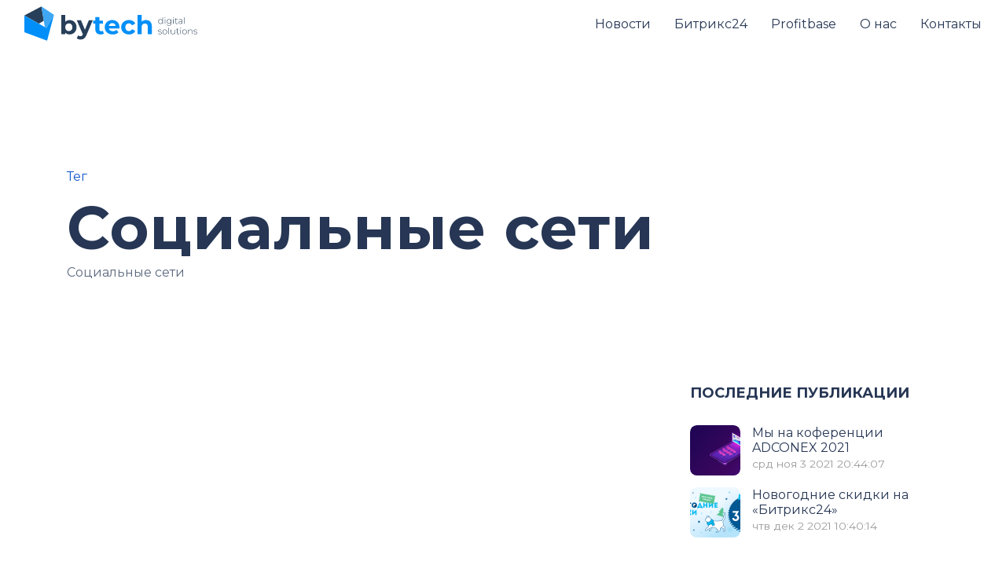

--- FILE ---
content_type: text/html; charset=UTF-8
request_url: https://bytech.kz/page/tag/socialnye-seti
body_size: 6113
content:
<!DOCTYPE html>
<html lang="ru">
<head>
    <title>Социальные сети - Bytech</title>
    <meta charset="utf-8">
    <meta http-equiv="X-UA-Compatible" content="IE=edge">
    <meta name="viewport" content="width=device-width, initial-scale=1, maximum-scale=1">

    <meta name="application-name" content="Bytech">
    <meta name="description" content="Социальные сети">
    <meta name="keywords" content="">
    <link rel="sitemap" type="application/xml" title="Sitemap" href="https://bytech.kz/storage/sitemap.xml">

    <link
        href="https://bytech.kz/assets/img/favicon.svg"
        sizes="any"
        type="image/svg+xml"
        id="favicon"
        rel="icon"
    >

    <link rel="stylesheet" href="/vendor-assets/css/vendor/grid.min.css">
    <link rel="stylesheet" href="/vendor-assets/css/vendor/magnific-popup.css">
    <link rel="stylesheet" href="/vendor-assets/css/vendor/socicon.css">
    <link rel="stylesheet" href="/vendor-assets/css/vendor/swiper.min.css">
    <link rel="stylesheet" href="/vendor-assets/css/ms-main.css">
    <link rel="stylesheet" href="https://bytech.kz/assets/css/styles.css">
    <!-- Google Tag Manager -->
    <script>(function(w,d,s,l,i){w[l]=w[l]||[];w[l].push({'gtm.start':
                new Date().getTime(),event:'gtm.js'});var f=d.getElementsByTagName(s)[0],
            j=d.createElement(s),dl=l!='dataLayer'?'&l='+l:'';j.async=true;j.src=
            'https://www.googletagmanager.com/gtm.js?id='+i+dl;f.parentNode.insertBefore(j,f);
        })(window,document,'script','dataLayer','GTM-WFGPB98');</script>
    <!-- End Google Tag Manager -->
</head>
<body data-theme="light">

<!--Navigation-->
<header class="main-header js-main-header auto-hide-header">
    <div class="main-header__layout">
        <div class="main-header__logo">
            <div class="logo-dark">
                <a href="https://bytech.kz">
                    <svg xmlns="http://www.w3.org/2000/svg" viewBox="0 0 861.1 170.44" width="1em" height="1em" role="img" fill="currentColor" componentName="orchid-icon">
    <polygon points="96.74 71.3 72.35 85.55 0 44.7 84.89 0 96.74 71.3" fill="#273f59"></polygon><polygon points="147.53 41.59 113.24 170.44 0 127.88 0 44.7 109.63 106.64 147.53 41.59" fill="#008ff8"></polygon><polygon points="147.53 41.59 109.63 106.64 101.9 102.25 84.89 0 147.53 41.59" fill="#3fa7f3"></polygon><path d="M242.72,72A32.19,32.19,0,0,1,255.25,84.6a38,38,0,0,1,4.55,18.9,38,38,0,0,1-4.55,18.9A32.23,32.23,0,0,1,242.72,135,35.62,35.62,0,0,1,225,139.48q-14.41,0-21.95-9.09v8.05H183.67V42.05h20.27V76q7.67-8.44,21-8.45A35.72,35.72,0,0,1,242.72,72Zm-8.45,45.6q5-5.25,5-14.09t-5-14.1a18.19,18.19,0,0,0-25.59,0q-5,5.26-5,14.1t5,14.09a18.19,18.19,0,0,0,25.59,0Z" fill="#273f59"></path><path d="M340.73,68.55l-31.57,74.18q-4.8,12.09-11.88,17a29.14,29.14,0,0,1-17.09,4.94A35.68,35.68,0,0,1,269.41,163a23.87,23.87,0,0,1-8.7-4.68l7.4-14.42a17.59,17.59,0,0,0,5.39,3.25,16.82,16.82,0,0,0,6,1.17,10.68,10.68,0,0,0,6.76-2,17.13,17.13,0,0,0,4.68-6.69l.26-.65L261,68.55h20.91L301.5,116l19.75-47.42Z" fill="#273f59"></path><path d="M396.07,135.07a20.93,20.93,0,0,1-7.34,3.31,37.38,37.38,0,0,1-9.16,1.1q-12.46,0-19.29-6.36t-6.82-18.71V85.7H342.68V70.11h10.78v-17h20.27v17h17.41V85.7H373.73v28.45q0,4.42,2.27,6.82a8.44,8.44,0,0,0,6.43,2.4,13.05,13.05,0,0,0,8.19-2.59Z" fill="#008ff8"></path><path d="M473.37,109.21H420.5a16.44,16.44,0,0,0,6.75,10.27q5.33,3.76,13.25,3.76a26.91,26.91,0,0,0,9.68-1.62,23.47,23.47,0,0,0,7.86-5.13l10.78,11.69Q459,139.49,440,139.48a45.53,45.53,0,0,1-20.91-4.61,33.75,33.75,0,0,1-14-12.79,35.19,35.19,0,0,1-4.94-18.58A35.69,35.69,0,0,1,405,85a34.22,34.22,0,0,1,13.38-12.87A41.42,41.42,0,0,1,456,71.93,32.36,32.36,0,0,1,469,84.6a37.76,37.76,0,0,1,4.74,19.16C473.76,104,473.63,105.84,473.37,109.21ZM426,86.74a16.57,16.57,0,0,0-5.71,10.65h34.42A16.82,16.82,0,0,0,449,86.8a17.1,17.1,0,0,0-11.44-4A17.44,17.44,0,0,0,426,86.74Z" fill="#008ff8"></path><path d="M501,134.87a34.58,34.58,0,0,1-13.9-12.79,35,35,0,0,1-5-18.58,35,35,0,0,1,5-18.58A34.61,34.61,0,0,1,501,72.12a43.08,43.08,0,0,1,20.08-4.61,38.94,38.94,0,0,1,19.29,4.61,27.34,27.34,0,0,1,12,13.19l-15.72,8.44q-5.45-9.6-15.71-9.61a17.78,17.78,0,0,0-13.13,5.2q-5.19,5.19-5.19,14.16t5.19,14.16a17.82,17.82,0,0,0,13.13,5.19q10.38,0,15.71-9.61l15.72,8.58a27.9,27.9,0,0,1-12,13,38.53,38.53,0,0,1-19.29,4.67A43,43,0,0,1,501,134.87Z" fill="#008ff8"></path><path d="M627,75.31q8,7.78,8,23.12v40H614.71V101.55q0-8.31-3.64-12.41t-10.52-4.09q-7.66,0-12.21,4.74t-4.55,14.1v34.55H563.53V42.05h20.26V75.83a26.94,26.94,0,0,1,9.74-6.17A35.25,35.25,0,0,1,606,67.51Q619,67.51,627,75.31Z" fill="#008ff8"></path><path d="M689.88,53.66v33H687.7V81.15a9.89,9.89,0,0,1-3.86,4.18,10.88,10.88,0,0,1-5.64,1.47,11.61,11.61,0,0,1-5.87-1.51,10.79,10.79,0,0,1-4.11-4.18,13.21,13.21,0,0,1,0-12.19,10.53,10.53,0,0,1,4.11-4.18,11.7,11.7,0,0,1,5.87-1.49,10.66,10.66,0,0,1,5.57,1.47,10.4,10.4,0,0,1,3.89,4.08V53.66Zm-6.77,29.89a9,9,0,0,0,3.33-3.46,11.12,11.12,0,0,0,0-10.13,9,9,0,0,0-3.33-3.47,9.83,9.83,0,0,0-9.56,0A9,9,0,0,0,670.22,70a11.12,11.12,0,0,0,0,10.13,9,9,0,0,0,3.33,3.46,9.76,9.76,0,0,0,9.56,0Z" fill="#273f59"></path><path d="M699.08,57.28a1.69,1.69,0,0,1-.54-1.27,1.83,1.83,0,0,1,1.82-1.82,1.78,1.78,0,0,1,1.29.51,1.67,1.67,0,0,1,.54,1.27,1.84,1.84,0,0,1-1.83,1.82A1.77,1.77,0,0,1,699.08,57.28Zm.17,6.15h2.23V86.62h-2.23Z" fill="#273f59"></path><path d="M731.73,63.43v20.7q0,5.78-2.8,8.53t-8.44,2.76a18.48,18.48,0,0,1-6-1,11.81,11.81,0,0,1-4.58-2.71l1.2-1.69a12.2,12.2,0,0,0,4.18,2.49,15.09,15.09,0,0,0,5.19.89c3.08,0,5.36-.74,6.85-2.2s2.22-3.74,2.22-6.82V80.49a9.87,9.87,0,0,1-4,3.91,11.65,11.65,0,0,1-5.68,1.38A12.09,12.09,0,0,1,714,84.33a10.56,10.56,0,0,1-4.15-4,12,12,0,0,1,0-11.64,10.44,10.44,0,0,1,4.15-4,12.3,12.3,0,0,1,5.89-1.42,11.83,11.83,0,0,1,5.77,1.42,9.72,9.72,0,0,1,4,4V63.43Zm-6.8,19.17a8.54,8.54,0,0,0,3.4-3.29,9.49,9.49,0,0,0,1.22-4.82,9.39,9.39,0,0,0-1.22-4.8,8.54,8.54,0,0,0-3.4-3.26A10,10,0,0,0,720,65.25a9.93,9.93,0,0,0-4.86,1.18,8.62,8.62,0,0,0-3.38,3.26,9.39,9.39,0,0,0-1.22,4.8,9.49,9.49,0,0,0,1.22,4.82,8.62,8.62,0,0,0,3.38,3.29A10,10,0,0,0,720,83.78,10.16,10.16,0,0,0,724.93,82.6Z" fill="#273f59"></path><path d="M741,57.28a1.68,1.68,0,0,1-.53-1.27,1.81,1.81,0,0,1,1.82-1.82,1.81,1.81,0,0,1,1.29.51,1.7,1.7,0,0,1,.53,1.27,1.83,1.83,0,0,1-1.82,1.82A1.78,1.78,0,0,1,741,57.28Zm.18,6.15h2.22V86.62h-2.22Z" fill="#273f59"></path><path d="M764.25,85.15a5.56,5.56,0,0,1-2.11,1.22,8.13,8.13,0,0,1-2.65.43,5.77,5.77,0,0,1-6.31-6.31V65.34h-4.26V63.43h4.26V58.36h2.23v5.07h7.37v1.91h-7.37V80.27a4.88,4.88,0,0,0,1.09,3.44,4.17,4.17,0,0,0,3.22,1.18,5.12,5.12,0,0,0,3.59-1.29Z" fill="#273f59"></path><path d="M784.86,65.45q2.31,2.2,2.31,6.46V86.62H785V82.49a7.65,7.65,0,0,1-3.25,3.17,10.67,10.67,0,0,1-5.1,1.14A9.43,9.43,0,0,1,770.58,85a6.3,6.3,0,0,1-.18-9.49q2.07-1.8,6.6-1.8h8V71.83a6.55,6.55,0,0,0-1.76-4.94,7.14,7.14,0,0,0-5.13-1.68,12.23,12.23,0,0,0-4.42.8,11,11,0,0,0-3.57,2.13L769,66.54a12.08,12.08,0,0,1,4.17-2.42,15.11,15.11,0,0,1,5.11-.87Q782.55,63.25,784.86,65.45Zm-3,18.19a8.12,8.12,0,0,0,3-3.86V75.42H777q-3.42,0-4.95,1.25a4.17,4.17,0,0,0-1.53,3.42,4.28,4.28,0,0,0,1.68,3.57A7.57,7.57,0,0,0,777,85,8.73,8.73,0,0,0,781.91,83.64Z" fill="#273f59"></path><path d="M796.32,53.66h2.22v33h-2.22Z" fill="#273f59"></path><path d="M669.8,137.6a10.86,10.86,0,0,1-3.95-2.13l1-1.78a11.74,11.74,0,0,0,3.66,2,14,14,0,0,0,4.69.8,9.23,9.23,0,0,0,5.18-1.16,3.66,3.66,0,0,0,1.66-3.19,3,3,0,0,0-.91-2.31,5.58,5.58,0,0,0-2.24-1.25,35.71,35.71,0,0,0-3.69-.84,30.28,30.28,0,0,1-4.44-1.07,6.89,6.89,0,0,1-2.89-1.87,5,5,0,0,1-1.2-3.55A5.55,5.55,0,0,1,669,116.7a10.3,10.3,0,0,1,6.51-1.8,16.05,16.05,0,0,1,4.39.62,11.11,11.11,0,0,1,3.56,1.64l-1,1.78a10.51,10.51,0,0,0-3.25-1.55,13,13,0,0,0-3.73-.54,8.22,8.22,0,0,0-4.88,1.2,3.72,3.72,0,0,0-1.65,3.16,3.16,3.16,0,0,0,.93,2.42,5.92,5.92,0,0,0,2.29,1.29c.91.28,2.17.58,3.8.91a31.75,31.75,0,0,1,4.38,1,6.64,6.64,0,0,1,2.82,1.8,4.83,4.83,0,0,1,1.15,3.42,5.41,5.41,0,0,1-2.4,4.62,11.34,11.34,0,0,1-6.75,1.73A16.85,16.85,0,0,1,669.8,137.6Z" fill="#273f59"></path><path d="M693.63,136.93a10.85,10.85,0,0,1-4.15-4.19,12.94,12.94,0,0,1,0-12.13,11,11,0,0,1,4.15-4.2,12.42,12.42,0,0,1,11.87,0,11,11,0,0,1,4.15,4.2,12.94,12.94,0,0,1,0,12.13,10.85,10.85,0,0,1-4.15,4.19,12.42,12.42,0,0,1-11.87,0Zm10.71-1.73a8.87,8.87,0,0,0,3.33-3.46,11.12,11.12,0,0,0,0-10.13,8.9,8.9,0,0,0-3.33-3.47,9.81,9.81,0,0,0-9.55,0,8.9,8.9,0,0,0-3.33,3.47,11.12,11.12,0,0,0,0,10.13,8.87,8.87,0,0,0,3.33,3.46,9.81,9.81,0,0,0,9.55,0Z" fill="#273f59"></path><path d="M718.05,105.3h2.22v33h-2.22Z" fill="#273f59"></path><path d="M749.94,115.08v23.19h-2.13v-5a8.58,8.58,0,0,1-3.42,3.8,10.22,10.22,0,0,1-5.33,1.35,9.7,9.7,0,0,1-7.11-2.53c-1.72-1.69-2.58-4.11-2.58-7.28V115.08h2.23v13.37a8.18,8.18,0,0,0,2,6,7.57,7.57,0,0,0,5.65,2,8.06,8.06,0,0,0,6.19-2.44,9.21,9.21,0,0,0,2.29-6.57V115.08Z" fill="#273f59"></path><path d="M770.87,136.8a5.69,5.69,0,0,1-2.11,1.22,8.4,8.4,0,0,1-2.65.42,5.74,5.74,0,0,1-6.3-6.3V117h-4.27v-1.91h4.27V110H762v5.07h7.37V117H762v14.92a4.91,4.91,0,0,0,1.09,3.45,4.17,4.17,0,0,0,3.22,1.17,5.16,5.16,0,0,0,3.59-1.28Z" fill="#273f59"></path><path d="M776.86,108.92a1.69,1.69,0,0,1-.53-1.26,1.81,1.81,0,0,1,1.82-1.82,1.78,1.78,0,0,1,1.29.51,1.66,1.66,0,0,1,.53,1.26,1.81,1.81,0,0,1-1.82,1.82A1.81,1.81,0,0,1,776.86,108.92Zm.18,6.16h2.22v23.19H777Z" fill="#273f59"></path><path d="M791.77,136.93a10.78,10.78,0,0,1-4.15-4.19,12.86,12.86,0,0,1,0-12.13,10.88,10.88,0,0,1,4.15-4.2,12.4,12.4,0,0,1,11.86,0,10.88,10.88,0,0,1,4.15,4.2,12.94,12.94,0,0,1,0,12.13,10.78,10.78,0,0,1-4.15,4.19,12.4,12.4,0,0,1-11.86,0Zm10.71-1.73a9,9,0,0,0,3.33-3.46,11.12,11.12,0,0,0,0-10.13,9,9,0,0,0-3.33-3.47,9.83,9.83,0,0,0-9.56,0,9,9,0,0,0-3.33,3.47,11.12,11.12,0,0,0,0,10.13,9,9,0,0,0,3.33,3.46,9.83,9.83,0,0,0,9.56,0Z" fill="#273f59"></path><path d="M834.4,117.43c1.68,1.69,2.53,4.12,2.53,7.29v13.55h-2.22V124.89a8.22,8.22,0,0,0-2-6,7.34,7.34,0,0,0-5.53-2,8.51,8.51,0,0,0-6.44,2.44,9.08,9.08,0,0,0-2.36,6.58v12.35h-2.22V115.08h2.13v5a8.75,8.75,0,0,1,3.58-3.82,11,11,0,0,1,5.62-1.38A9.31,9.31,0,0,1,834.4,117.43Z" fill="#273f59"></path><path d="M846.61,137.6a11,11,0,0,1-4-2.13l1-1.78a11.69,11.69,0,0,0,3.67,2,13.86,13.86,0,0,0,4.68.8,9.21,9.21,0,0,0,5.18-1.16,3.66,3.66,0,0,0,1.66-3.19,3,3,0,0,0-.91-2.31,5.51,5.51,0,0,0-2.24-1.25,35.71,35.71,0,0,0-3.69-.84,30.61,30.61,0,0,1-4.44-1.07,6.89,6.89,0,0,1-2.89-1.87,5,5,0,0,1-1.2-3.55,5.55,5.55,0,0,1,2.29-4.55,10.32,10.32,0,0,1,6.51-1.8,16.12,16.12,0,0,1,4.4.62,11.15,11.15,0,0,1,3.55,1.64l-1,1.78a10.56,10.56,0,0,0-3.24-1.55,13.11,13.11,0,0,0-3.74-.54,8.22,8.22,0,0,0-4.88,1.2,3.72,3.72,0,0,0-1.65,3.16,3.13,3.13,0,0,0,.94,2.42,5.8,5.8,0,0,0,2.28,1.29c.91.28,2.17.58,3.8.91a31.75,31.75,0,0,1,4.38,1,6.64,6.64,0,0,1,2.82,1.8,4.84,4.84,0,0,1,1.16,3.42,5.41,5.41,0,0,1-2.4,4.62,11.36,11.36,0,0,1-6.76,1.73A16.85,16.85,0,0,1,846.61,137.6Z" fill="#273f59"></path>
</svg>
                </a>
            </div>
        </div>
        <button class="btn btn--subtle main-header__nav-trigger js-main-header__nav-trigger" aria-label="Toggle menu" aria-expanded="false" aria-controls="main-header-nav"><i class="main-header__nav-trigger-icon" aria-hidden="true"></i><span>menu</span></button>

        <nav class="main-header__nav js-main-header__nav" id="main-header-nav" aria-labelledby="primary-menu">
            <ul class="dropdown__wrapper dropdown__trigger" id="primary-menu">
                                                            <li class="menu-item ">
                            <a href="/page/list" title="Почитать новости компании Bytech" target="_self">
                                Новости
                            </a>
                                                    </li>
                                            <li class="menu-item menu-item-has-children">
                            <a href="//crm.bytech.kz" title="Узнать больше о CRM Битрикс24" target="_blank">
                                Битрикс24
                            </a>
                                                            <ul class="sub-menu">
                                                                            <li class="menu-item">
                                            <a href="//www.bitrix24.kz/features?p=8551857" title="Узнать больше о Битрикс24" target="_blank">
                                                Возможности Битрикс24
                                            </a>
                                        </li>
                                                                            <li class="menu-item">
                                            <a href="//www.bitrix24.kz/create.php?p=8551857" title="Зарегистрировать бесплатно CRM Битрикс24" target="_blank">
                                                Создать свой Битрикс24
                                            </a>
                                        </li>
                                                                            <li class="menu-item">
                                            <a href="https://tasks24.bytech.kz/" title="Подробнее о задачах в Битрикс24" target="_blank">
                                                Битрикс24.Задачи и Проекты
                                            </a>
                                        </li>
                                                                            <li class="menu-item">
                                            <a href="https://teamwork24.bytech.kz/" title="Все о совместной работе в  Битрикс24" target="_blank">
                                                Битрикс24.Офис
                                            </a>
                                        </li>
                                                                    </ul>
                                                    </li>
                                            <li class="menu-item ">
                            <a href="https://profitbase.bytech.kz/" title="Отраслевой стандарт решений для управления маркетингом, продажами и клиентским сервисом в девелопменте." target="_blank">
                                Profitbase
                            </a>
                                                    </li>
                                                    
                <li class="menu-item"> <a href="https://bytech.kz/about">О нас</a></li>
                <li class="menu-item"> <a href="https://bytech.kz/contacts">Контакты</a></li>
            </ul>
        </nav>
    </div>
</header>


    <!--Hero-->
    <div class="margin-top-xl"></div>
    <section class="hero hero--overlay-layer hero-default">
        <div class="container">
            <div class="hero__content text-left"><span>Тег</span>
                <h1>Социальные сети</h1>
                <p>Социальные сети</p>
            </div>
        </div>
    </section>


    <div class="container ms-content">
        <div class="row justify-content-between">

            <div class="row blog-sidebar grid-content col-lg-8">
                <div class="grid-sizer col-12"></div>

                
                

            </div>

            <div class="ms-sidebar pl-lg-5 col-lg-4">

        <aside class="jr_widget_recent_posts">
        <div class="text-divider">
            <h5>Последние публикации</h5>
        </div>
        <ul>
                        <li class="recent-post">
                <div class="post-image">
                    <a href="https://bytech.kz/page/show/my-na-koferencii-adconex-2021">
                        <img src="https://bytech.kz/image/AanRao/sm" alt="Мы на коференции ADCONEX 2021">
                    </a>
                </div>
                <div class="recent-post__info">
                    <a href="https://bytech.kz/page/show/my-na-koferencii-adconex-2021">Мы на коференции ADCONEX 2021</a>
                    <span class="post-date">срд ноя 3 2021 20:44:07</span>
                </div>
            </li>
                        <li class="recent-post">
                <div class="post-image">
                    <a href="https://bytech.kz/page/show/novogodnie-skidki-na-bitriks24">
                        <img src="https://bytech.kz/image/EaMDwe/sm" alt="Новогодние скидки на «Битрикс24»">
                    </a>
                </div>
                <div class="recent-post__info">
                    <a href="https://bytech.kz/page/show/novogodnie-skidki-na-bitriks24">Новогодние скидки на «Битрикс24»</a>
                    <span class="post-date">чтв дек 2 2021 10:40:14</span>
                </div>
            </li>
                    </ul>
    </aside>
    
        <aside class="widget_categories">
        <div class="text-divider">
            <h5>Категории</h5>
        </div>
        <ul>
                        <li class="cat-item">
                <a href="https://bytech.kz/page/category/crm">CRM </a>
            </li>
                        <li class="cat-item">
                <a href="https://bytech.kz/page/category/bitriks24">Битрикс24 </a>
            </li>
                        <li class="cat-item">
                <a href="https://bytech.kz/page/category/biznes-prosessy">Бизнес просессы </a>
            </li>
                        <li class="cat-item">
                <a href="https://bytech.kz/page/category/integracii">Интеграции </a>
            </li>
                        <li class="cat-item">
                <a href="https://bytech.kz/page/category/avtomatizaciya">Автоматизация </a>
            </li>
                        <li class="cat-item">
                <a href="https://bytech.kz/page/category/socialnye-seti">Социальные сети </a>
            </li>
                        <li class="cat-item">
                <a href="https://bytech.kz/page/category/messendzery">Мессенджеры </a>
            </li>
                        <li class="cat-item">
                <a href="https://bytech.kz/page/category/biznes">Бизнес </a>
            </li>
                        <li class="cat-item">
                <a href="https://bytech.kz/page/category/marketing">Маркетинг </a>
            </li>
                        <li class="cat-item">
                <a href="https://bytech.kz/page/category/dizain">Дизайн </a>
            </li>
                        <li class="cat-item">
                <a href="https://bytech.kz/page/category/brending">Брендинг </a>
            </li>
                    </ul>
    </aside>
    
        <aside class="widget_tag_cloud">
        <div class="text-divider">
            <h5>Теги</h5>
        </div>
        <div class="tagcloud">
                        <a class="tag-cloud-link" href="https://bytech.kz/page/tag/crm">CRM </a>
                        <a class="tag-cloud-link" href="https://bytech.kz/page/tag/bitriks24">Битрикс24 </a>
                        <a class="tag-cloud-link" href="https://bytech.kz/page/tag/biznes-prosessy">Бизнес просессы </a>
                        <a class="tag-cloud-link" href="https://bytech.kz/page/tag/integracii">Интеграции </a>
                        <a class="tag-cloud-link" href="https://bytech.kz/page/tag/avtomatizaciya">Автоматизация </a>
                        <a class="tag-cloud-link" href="https://bytech.kz/page/tag/socialnye-seti">Социальные сети </a>
                        <a class="tag-cloud-link" href="https://bytech.kz/page/tag/messendzery">Мессенджеры </a>
                        <a class="tag-cloud-link" href="https://bytech.kz/page/tag/biznes">Бизнес </a>
                        <a class="tag-cloud-link" href="https://bytech.kz/page/tag/marketing">Маркетинг </a>
                        <a class="tag-cloud-link" href="https://bytech.kz/page/tag/dizain">Дизайн </a>
                </aside>
    </div>


        </div>

    </div>




<!--Footer-->
<a class="back-to-top js-back-to-top back-to-top--is-visible" data-offset="500" data-duration="300">
    <svg viewBox="0 0 20 20">
        <path d="M17,0H3C1.3,0,0,1.3,0,3v14c0,1.7,1.3,3,3,3h14c1.7,0,3-1.3,3-3V3C20,1.3,18.7,0,17,0z M12.3,11.7L11,10.4V16H9v-5.6 l-1.3,1.3l-1.4-1.4L10,6.6l3.7,3.7L12.3,11.7z M14,6H6V4h8V6z"></path>
    </svg>
</a>
<footer class="ms-footer">
    <div class="footer-contacts">
        <div class="container footer-c__info">
            <div class="ms-logo__default">
                <div class="logo-light footer">
                    <a href="/">
                        <svg xmlns="http://www.w3.org/2000/svg" viewBox="0 0 861.1 170.44" width="4em" height="1em" role="img" fill="currentColor" componentName="orchid-icon">
    <polygon points="82.61 4.59 6.26 44.79 72.32 82.09 93.44 69.75 82.61 4.59" fill="#fff"></polygon><polygon points="110.73 110.71 3 49.84 3 125.8 111.19 166.47 138.9 62.37 110.73 110.71" fill="#fff"></polygon><polygon points="88.98 6.32 104.63 100.35 108.53 102.56 143.51 42.53 88.98 6.32" fill="#fff"></polygon><path d="M242.72,72A32.19,32.19,0,0,1,255.25,84.6a38,38,0,0,1,4.55,18.9,38,38,0,0,1-4.55,18.9A32.23,32.23,0,0,1,242.72,135,35.62,35.62,0,0,1,225,139.48q-14.41,0-21.95-9.09v8.05H183.67V42.05h20.27V76q7.67-8.44,21-8.45A35.72,35.72,0,0,1,242.72,72Zm-8.45,45.6q5-5.25,5-14.09t-5-14.1a18.19,18.19,0,0,0-25.59,0q-5,5.26-5,14.1t5,14.09a18.19,18.19,0,0,0,25.59,0Z" fill="#fff"></path><path d="M340.73,68.55l-31.57,74.18q-4.8,12.09-11.88,17a29.14,29.14,0,0,1-17.09,4.94A35.68,35.68,0,0,1,269.41,163a23.87,23.87,0,0,1-8.7-4.68l7.4-14.42a17.59,17.59,0,0,0,5.39,3.25,16.82,16.82,0,0,0,6,1.17,10.68,10.68,0,0,0,6.76-2,17.13,17.13,0,0,0,4.68-6.69l.26-.65L261,68.55h20.91L301.5,116l19.75-47.42Z" fill="#fff"></path><path d="M396.07,135.07a20.93,20.93,0,0,1-7.34,3.31,37.38,37.38,0,0,1-9.16,1.1q-12.46,0-19.29-6.36t-6.82-18.71V85.7H342.68V70.11h10.78v-17h20.27v17h17.41V85.7H373.73v28.45q0,4.42,2.27,6.82a8.44,8.44,0,0,0,6.43,2.4,13.05,13.05,0,0,0,8.19-2.59Z" fill="#fff"></path><path d="M473.37,109.21H420.5a16.44,16.44,0,0,0,6.75,10.27q5.33,3.76,13.25,3.76a26.91,26.91,0,0,0,9.68-1.62,23.47,23.47,0,0,0,7.86-5.13l10.78,11.69Q459,139.49,440,139.48a45.53,45.53,0,0,1-20.91-4.61,33.75,33.75,0,0,1-14-12.79,35.19,35.19,0,0,1-4.94-18.58A35.69,35.69,0,0,1,405,85a34.22,34.22,0,0,1,13.38-12.87A41.42,41.42,0,0,1,456,71.93,32.36,32.36,0,0,1,469,84.6a37.76,37.76,0,0,1,4.74,19.16C473.76,104,473.63,105.84,473.37,109.21ZM426,86.74a16.57,16.57,0,0,0-5.71,10.65h34.42A16.82,16.82,0,0,0,449,86.8a17.1,17.1,0,0,0-11.44-4A17.44,17.44,0,0,0,426,86.74Z" fill="#fff"></path><path d="M501,134.87a34.58,34.58,0,0,1-13.9-12.79,35,35,0,0,1-5-18.58,35,35,0,0,1,5-18.58A34.61,34.61,0,0,1,501,72.12a43.08,43.08,0,0,1,20.08-4.61,38.94,38.94,0,0,1,19.29,4.61,27.34,27.34,0,0,1,12,13.19l-15.72,8.44q-5.45-9.6-15.71-9.61a17.78,17.78,0,0,0-13.13,5.2q-5.19,5.19-5.19,14.16t5.19,14.16a17.82,17.82,0,0,0,13.13,5.19q10.38,0,15.71-9.61l15.72,8.58a27.9,27.9,0,0,1-12,13,38.53,38.53,0,0,1-19.29,4.67A43,43,0,0,1,501,134.87Z" fill="#fff"></path><path d="M627,75.31q8,7.78,8,23.12v40H614.71V101.55q0-8.31-3.64-12.41t-10.52-4.09q-7.66,0-12.21,4.74t-4.55,14.1v34.55H563.53V42.05h20.26V75.83a26.94,26.94,0,0,1,9.74-6.17A35.25,35.25,0,0,1,606,67.51Q619,67.51,627,75.31Z" fill="#fff"></path><path d="M689.88,53.66v33H687.7V81.15a9.89,9.89,0,0,1-3.86,4.18,10.88,10.88,0,0,1-5.64,1.47,11.61,11.61,0,0,1-5.87-1.51,10.79,10.79,0,0,1-4.11-4.18,13.21,13.21,0,0,1,0-12.19,10.53,10.53,0,0,1,4.11-4.18,11.7,11.7,0,0,1,5.87-1.49,10.66,10.66,0,0,1,5.57,1.47,10.4,10.4,0,0,1,3.89,4.08V53.66Zm-6.77,29.89a9,9,0,0,0,3.33-3.46,11.12,11.12,0,0,0,0-10.13,9,9,0,0,0-3.33-3.47,9.83,9.83,0,0,0-9.56,0A9,9,0,0,0,670.22,70a11.12,11.12,0,0,0,0,10.13,9,9,0,0,0,3.33,3.46,9.76,9.76,0,0,0,9.56,0Z" fill="#fff"></path><path d="M699.08,57.28a1.69,1.69,0,0,1-.54-1.27,1.83,1.83,0,0,1,1.82-1.82,1.78,1.78,0,0,1,1.29.51,1.67,1.67,0,0,1,.54,1.27,1.84,1.84,0,0,1-1.83,1.82A1.77,1.77,0,0,1,699.08,57.28Zm.17,6.15h2.23V86.62h-2.23Z" fill="#fff"></path><path d="M731.73,63.43v20.7q0,5.78-2.8,8.53t-8.44,2.76a18.48,18.48,0,0,1-6-1,11.81,11.81,0,0,1-4.58-2.71l1.2-1.69a12.2,12.2,0,0,0,4.18,2.49,15.09,15.09,0,0,0,5.19.89c3.08,0,5.36-.74,6.85-2.2s2.22-3.74,2.22-6.82V80.49a9.87,9.87,0,0,1-4,3.91,11.65,11.65,0,0,1-5.68,1.38A12.09,12.09,0,0,1,714,84.33a10.56,10.56,0,0,1-4.15-4,12,12,0,0,1,0-11.64,10.44,10.44,0,0,1,4.15-4,12.3,12.3,0,0,1,5.89-1.42,11.83,11.83,0,0,1,5.77,1.42,9.72,9.72,0,0,1,4,4V63.43Zm-6.8,19.17a8.54,8.54,0,0,0,3.4-3.29,9.49,9.49,0,0,0,1.22-4.82,9.39,9.39,0,0,0-1.22-4.8,8.54,8.54,0,0,0-3.4-3.26A10,10,0,0,0,720,65.25a9.93,9.93,0,0,0-4.86,1.18,8.62,8.62,0,0,0-3.38,3.26,9.39,9.39,0,0,0-1.22,4.8,9.49,9.49,0,0,0,1.22,4.82,8.62,8.62,0,0,0,3.38,3.29A10,10,0,0,0,720,83.78,10.16,10.16,0,0,0,724.93,82.6Z" fill="#fff"></path><path d="M741,57.28a1.68,1.68,0,0,1-.53-1.27,1.81,1.81,0,0,1,1.82-1.82,1.81,1.81,0,0,1,1.29.51,1.7,1.7,0,0,1,.53,1.27,1.83,1.83,0,0,1-1.82,1.82A1.78,1.78,0,0,1,741,57.28Zm.18,6.15h2.22V86.62h-2.22Z" fill="#fff"></path><path d="M764.25,85.15a5.56,5.56,0,0,1-2.11,1.22,8.13,8.13,0,0,1-2.65.43,5.77,5.77,0,0,1-6.31-6.31V65.34h-4.26V63.43h4.26V58.36h2.23v5.07h7.37v1.91h-7.37V80.27a4.88,4.88,0,0,0,1.09,3.44,4.17,4.17,0,0,0,3.22,1.18,5.12,5.12,0,0,0,3.59-1.29Z" fill="#fff"></path><path d="M784.86,65.45q2.31,2.2,2.31,6.46V86.62H785V82.49a7.65,7.65,0,0,1-3.25,3.17,10.67,10.67,0,0,1-5.1,1.14A9.43,9.43,0,0,1,770.58,85a6.3,6.3,0,0,1-.18-9.49q2.07-1.8,6.6-1.8h8V71.83a6.55,6.55,0,0,0-1.76-4.94,7.14,7.14,0,0,0-5.13-1.68,12.23,12.23,0,0,0-4.42.8,11,11,0,0,0-3.57,2.13L769,66.54a12.08,12.08,0,0,1,4.17-2.42,15.11,15.11,0,0,1,5.11-.87Q782.55,63.25,784.86,65.45Zm-3,18.19a8.12,8.12,0,0,0,3-3.86V75.42H777q-3.42,0-4.95,1.25a4.17,4.17,0,0,0-1.53,3.42,4.28,4.28,0,0,0,1.68,3.57A7.57,7.57,0,0,0,777,85,8.73,8.73,0,0,0,781.91,83.64Z" fill="#fff"></path><path d="M796.32,53.66h2.22v33h-2.22Z" fill="#fff"></path><path d="M669.8,137.6a10.86,10.86,0,0,1-3.95-2.13l1-1.78a11.74,11.74,0,0,0,3.66,2,14,14,0,0,0,4.69.8,9.23,9.23,0,0,0,5.18-1.16,3.66,3.66,0,0,0,1.66-3.19,3,3,0,0,0-.91-2.31,5.58,5.58,0,0,0-2.24-1.25,35.71,35.71,0,0,0-3.69-.84,30.28,30.28,0,0,1-4.44-1.07,6.89,6.89,0,0,1-2.89-1.87,5,5,0,0,1-1.2-3.55A5.55,5.55,0,0,1,669,116.7a10.3,10.3,0,0,1,6.51-1.8,16.05,16.05,0,0,1,4.39.62,11.11,11.11,0,0,1,3.56,1.64l-1,1.78a10.51,10.51,0,0,0-3.25-1.55,13,13,0,0,0-3.73-.54,8.22,8.22,0,0,0-4.88,1.2,3.72,3.72,0,0,0-1.65,3.16,3.16,3.16,0,0,0,.93,2.42,5.92,5.92,0,0,0,2.29,1.29c.91.28,2.17.58,3.8.91a31.75,31.75,0,0,1,4.38,1,6.64,6.64,0,0,1,2.82,1.8,4.83,4.83,0,0,1,1.15,3.42,5.41,5.41,0,0,1-2.4,4.62,11.34,11.34,0,0,1-6.75,1.73A16.85,16.85,0,0,1,669.8,137.6Z" fill="#fff"></path><path d="M693.63,136.93a10.85,10.85,0,0,1-4.15-4.19,12.94,12.94,0,0,1,0-12.13,11,11,0,0,1,4.15-4.2,12.42,12.42,0,0,1,11.87,0,11,11,0,0,1,4.15,4.2,12.94,12.94,0,0,1,0,12.13,10.85,10.85,0,0,1-4.15,4.19,12.42,12.42,0,0,1-11.87,0Zm10.71-1.73a8.87,8.87,0,0,0,3.33-3.46,11.12,11.12,0,0,0,0-10.13,8.9,8.9,0,0,0-3.33-3.47,9.81,9.81,0,0,0-9.55,0,8.9,8.9,0,0,0-3.33,3.47,11.12,11.12,0,0,0,0,10.13,8.87,8.87,0,0,0,3.33,3.46,9.81,9.81,0,0,0,9.55,0Z" fill="#fff"></path><path d="M718.05,105.3h2.22v33h-2.22Z" fill="#fff"></path><path d="M749.94,115.08v23.19h-2.13v-5a8.58,8.58,0,0,1-3.42,3.8,10.22,10.22,0,0,1-5.33,1.35,9.7,9.7,0,0,1-7.11-2.53c-1.72-1.69-2.58-4.11-2.58-7.28V115.08h2.23v13.37a8.18,8.18,0,0,0,2,6,7.57,7.57,0,0,0,5.65,2,8.06,8.06,0,0,0,6.19-2.44,9.21,9.21,0,0,0,2.29-6.57V115.08Z" fill="#fff"></path><path d="M770.87,136.8a5.69,5.69,0,0,1-2.11,1.22,8.4,8.4,0,0,1-2.65.42,5.74,5.74,0,0,1-6.3-6.3V117h-4.27v-1.91h4.27V110H762v5.07h7.37V117H762v14.92a4.91,4.91,0,0,0,1.09,3.45,4.17,4.17,0,0,0,3.22,1.17,5.16,5.16,0,0,0,3.59-1.28Z" fill="#fff"></path><path d="M776.86,108.92a1.69,1.69,0,0,1-.53-1.26,1.81,1.81,0,0,1,1.82-1.82,1.78,1.78,0,0,1,1.29.51,1.66,1.66,0,0,1,.53,1.26,1.81,1.81,0,0,1-1.82,1.82A1.81,1.81,0,0,1,776.86,108.92Zm.18,6.16h2.22v23.19H777Z" fill="#fff"></path><path d="M791.77,136.93a10.78,10.78,0,0,1-4.15-4.19,12.86,12.86,0,0,1,0-12.13,10.88,10.88,0,0,1,4.15-4.2,12.4,12.4,0,0,1,11.86,0,10.88,10.88,0,0,1,4.15,4.2,12.94,12.94,0,0,1,0,12.13,10.78,10.78,0,0,1-4.15,4.19,12.4,12.4,0,0,1-11.86,0Zm10.71-1.73a9,9,0,0,0,3.33-3.46,11.12,11.12,0,0,0,0-10.13,9,9,0,0,0-3.33-3.47,9.83,9.83,0,0,0-9.56,0,9,9,0,0,0-3.33,3.47,11.12,11.12,0,0,0,0,10.13,9,9,0,0,0,3.33,3.46,9.83,9.83,0,0,0,9.56,0Z" fill="#fff"></path><path d="M834.4,117.43c1.68,1.69,2.53,4.12,2.53,7.29v13.55h-2.22V124.89a8.22,8.22,0,0,0-2-6,7.34,7.34,0,0,0-5.53-2,8.51,8.51,0,0,0-6.44,2.44,9.08,9.08,0,0,0-2.36,6.58v12.35h-2.22V115.08h2.13v5a8.75,8.75,0,0,1,3.58-3.82,11,11,0,0,1,5.62-1.38A9.31,9.31,0,0,1,834.4,117.43Z" fill="#fff"></path><path d="M846.61,137.6a11,11,0,0,1-4-2.13l1-1.78a11.69,11.69,0,0,0,3.67,2,13.86,13.86,0,0,0,4.68.8,9.21,9.21,0,0,0,5.18-1.16,3.66,3.66,0,0,0,1.66-3.19,3,3,0,0,0-.91-2.31,5.51,5.51,0,0,0-2.24-1.25,35.71,35.71,0,0,0-3.69-.84,30.61,30.61,0,0,1-4.44-1.07,6.89,6.89,0,0,1-2.89-1.87,5,5,0,0,1-1.2-3.55,5.55,5.55,0,0,1,2.29-4.55,10.32,10.32,0,0,1,6.51-1.8,16.12,16.12,0,0,1,4.4.62,11.15,11.15,0,0,1,3.55,1.64l-1,1.78a10.56,10.56,0,0,0-3.24-1.55,13.11,13.11,0,0,0-3.74-.54,8.22,8.22,0,0,0-4.88,1.2,3.72,3.72,0,0,0-1.65,3.16,3.13,3.13,0,0,0,.94,2.42,5.8,5.8,0,0,0,2.28,1.29c.91.28,2.17.58,3.8.91a31.75,31.75,0,0,1,4.38,1,6.64,6.64,0,0,1,2.82,1.8,4.84,4.84,0,0,1,1.16,3.42,5.41,5.41,0,0,1-2.4,4.62,11.36,11.36,0,0,1-6.76,1.73A16.85,16.85,0,0,1,846.61,137.6Z" fill="#fff"></path>
</svg>
                    </a>
                </div>
            </div>
            <div class="footer__menu">
                <ul class="menu" id="footer-menu">
                    <li class="menu-item"><a href="https://bytech.kz/about">О нас</a></li>
                    <li class="menu-item"><a href="https://bytech.kz/contacts">Контакты</a></li>
                    <li class="menu-item"><a target="_blank" href="https://adv.bitrix24.kz/pub/imol.php?id=22&sec=3hkylw&user_lang=ru">Конфиденциальность</a></li>
                </ul>
            </div><ul class="socials">
                <li class="ms-btn"><a class="socicon-facebook" title="Facebook" target="_blank" href="https://www.facebook.com/bytechkz"></a></li>
                <li class="ms-btn"><a class="socicon-instagram" title="Instagram" target="_blank" href="https://www.instagram.com/bytechkz"></a></li>
                <li class="ms-btn"><a class="socicon-whatsapp" title="WhatsApp" target="_blank" href="https://wa.me/77064263606"></a></li>
                <li class="ms-btn"><a class="socicon-telegram" title="Telegram" target="_blank" href="https://t.me/bytechkz_bot"></a></li>
                <li class="ms-btn"><a class="socicon-google" title="Google карты" target="_blank" href="https://g.page/r/CbuKySDu0645EAE"></a></li>
            </ul></div>
    </div>
    <div class="footer-copyright">
        <p>Copyright © 2020 bytech.kz</p>
    </div>
</footer>






<!--Libs-->
<script src="/vendor-assets/js/vendor/jquery-3.5.1.min.js"></script>
<script src="/vendor-assets/js/vendor/modernizr.js"></script>
<script src="/vendor-assets/js/vendor/gsap.min.js"></script>
<script src="/vendor-assets/js/vendor/imagesLoaded.min.js"></script>
<script src="/vendor-assets/js/vendor/isotope.pkgd.min.js"></script>
<script src="/vendor-assets/js/vendor/swiper.min.js"></script>
<script src="/vendor-assets/js/vendor/fslightbox.js"></script>
<script src="/vendor-assets/js/util.js"></script>
<script src="/vendor-assets/js/app.js"></script>
<script src="https://bytech.kz/assets/js/scripts.js"></script>
<script>
    (function(w,d,u){
        var s=d.createElement('script');s.async=true;s.src=u+'?'+(Date.now()/60000|0);
        var h=d.getElementsByTagName('script')[0];h.parentNode.insertBefore(s,h);
    })(window,document,'https://cdn-ru.bitrix24.kz/b9149233/crm/site_button/loader_2_sdkhxm.js');
</script>
<!-- Google Tag Manager (noscript) -->
<noscript><iframe src="https://www.googletagmanager.com/ns.html?id=GTM-WFGPB98"
                  height="0" width="0" style="display:none;visibility:hidden"></iframe></noscript>
<!-- End Google Tag Manager (noscript) -->
</body>
</html>


--- FILE ---
content_type: text/css
request_url: https://bytech.kz/vendor-assets/css/ms-main.css
body_size: 23035
content:
/*------------------------------------------------------------------
[Master Stylesheet]

Template Name: Jack Ryan - Creative Portfolio HTML Template
Template Demo URL: https://madsparrow.me/jackryan/
Version: 1.0
Author: madsparrow.me

--------------------------------------------------------------------

[Table of contents]

1. Reset
2. Colors
3. Aligment
4. Special Spacings Classes
5. Typography
6. Icons
7. Buttons
    7.1 Main Button
    7.2 Input Submit
    7.3 Back to Top
8. Forms
    8.1 Radios and Checkboxes
    8.2 Form Control
9. Main Header
10. General Page Style
    10.1. Hero Page Section
    10.2. Pagination
11. Sliders
    11.1. Slider Carousel
    11.2. Full Page Slider
    11.3. Full Page Parallax Slider
    11.4. Mobile Style
12. Portfolio
    12.1. Portfolio Grid Style
    12.2. Hover Effect
    12.3. Portfolio Filter Navigation
13. Posts
    13.1. Posts Grid Style
    13.2. Blog Sidebar
    13.3. Single Posts Page
        13.3.1. Single Post Bottom
        13.3.2. Post Navigation
        13.3.3. Avatar
        13.3.4. Comments
14. Page: About
    14.1. Experience Section
    14.2. Team Section
    14.3. Clients Logo Grid
15. Page: Contact
16. Footer
17. Page: Not Founded 404
18. Util
    18.1. Media Wrapper
    18.2. Margin Classes
    18.3. Z-index Util

------------------------------------------------------------------*/

/* Reset All Browsers Styles
--------------------------------------------- */
@import url('https://fonts.googleapis.com/css2?family=Bebas+Neue&display=swap');

*, *::after, *::before {
  box-sizing: inherit;
}

* {
  font: inherit;
}

html, body, div, span, applet, object, iframe,
h1, h2, h3, h4, h5, h6, p, blockquote, pre,
a, abbr, acronym, address, big, cite, code,
del, dfn, em, img, ins, kbd, q, s, samp,
small, strike, strong, sub, sup, tt, var,
b, u, i, center,
dl, dt, dd, ol, ul, li,
fieldset, form, label, legend,
table, caption, tbody, tfoot, thead, tr, th, td,
article, aside, canvas, details, embed, 
figure, figcaption, footer, header, hgroup, 
menu, nav, output, ruby, section, summary,
time, mark, audio, video, hr {
  margin: 0;
  padding: 0;
  border: 0;
}

html {
  box-sizing: border-box;
  overflow-x: hidden; 
}

body {
  background-color: var(--color-bg, white);
}

article, aside, details, figcaption, figure, 
footer, header, hgroup, menu, nav, section, main, form legend {
  display: block;
}

ol, ul {
  list-style: none;
}

blockquote, q {
  quotes: none;
}

button, input, textarea, select {
  margin: 0;
}

.btn, .form-control, .link, .reset { // reset style of buttons + form controls
  background-color: transparent;
  padding: 0;
  border: 0;
  border-radius: 0;
  color: inherit;
  line-height: inherit;
  appearance: none;
}

select.form-control::-ms-expand {
  display: none; // hide Select default icon on IE
}

textarea {
  resize: vertical;
  overflow: auto;
  vertical-align: top;
}

input::-ms-clear {
  display: none; // hide X icon in IE and Edge
}

table {
  border-collapse: collapse;
  border-spacing: 0;
}

img, video, svg {
  max-width: 100%;
  height: auto;
}

/* Colors
--------------------------------------------- */
:root,
[data-theme='light'] {
    --header-bg: rgba(255, 255, 255, .8);
    --color-accent-darker: hsl(355, 90%, 41%);
    --color-accent-darker-h: 355;
    --color-accent-darker-s: 90%;
    --color-accent-darker-l: 41%;
    --color-accent-dark: hsl(355, 90%, 51%);
    --color-accent-dark-h: 355;
    --color-accent-dark-s: 90%;
    --color-accent-dark-l: 51%;
    --color-accent: hsl(355, 90%, 61%);
    --color-accent-h: 355;
    --color-accent-s: 90%;
    --color-accent-l: 61%;
    --color-accent-light: hsl(355, 90%, 71%);
    --color-accent-light-h: 355;
    --color-accent-light-s: 90%;
    --color-accent-light-l: 71%;
    --color-accent-lighter: hsl(355, 90%, 81%);
    --color-accent-lighter-h: 355;
    --color-accent-lighter-s: 90%;
    --color-accent-lighter-l: 81%;
    --color-black: hsl(240, 8%, 12%);
    --color-black-h: 240;
    --color-black-s: 8%;
    --color-black-l: 12%;
    --color-white: hsl(0, 0%, 100%);
    --color-white-h: 0;
    --color-white-s: 0;
    --color-white-l: 100%;
    --color-success-darker: hsl(94, 48%, 36%);
    --color-success-darker-h: 94;
    --color-success-darker-s: 48%;
    --color-success-darker-l: 36%;
    --color-success-dark: hsl(94, 48%, 46%);
    --color-success-dark-h: 94;
    --color-success-dark-s: 48%;
    --color-success-dark-l: 46%;
    --color-success: hsl(94, 48%, 56%);
    --color-success-h: 94;
    --color-success-s: 48%;
    --color-success-l: 56%;
    --color-success-light: hsl(94, 48%, 66%);
    --color-success-light-h: 94;
    --color-success-light-s: 48%;
    --color-success-light-l: 66%;
    --color-success-lighter: hsl(94, 48%, 76%);
    --color-success-lighter-h: 94;
    --color-success-lighter-s: 48%;
    --color-success-lighter-l: 76%;
    --color-error-darker: hsl(355, 90%, 41%);
    --color-error-darker-h: 355;
    --color-error-darker-s: 90%;
    --color-error-darker-l: 41%;
    --color-error-dark: hsl(355, 90%, 51%);
    --color-error-dark-h: 355;
    --color-error-dark-s: 90%;
    --color-error-dark-l: 51%;
    --color-error: hsl(355, 90%, 61%);
    --color-error-h: 355;
    --color-error-s: 90%;
    --color-error-l: 61%;
    --color-error-light: hsl(355, 90%, 71%);
    --color-error-light-h: 355;
    --color-error-light-s: 90%;
    --color-error-light-l: 71%;
    --color-error-lighter: hsl(355, 90%, 81%);
    --color-error-lighter-h: 355;
    --color-error-lighter-s: 90%;
    --color-error-lighter-l: 81%;
    --color-warning-darker: hsl(46, 100%, 41%);
    --color-warning-darker-h: 46;
    --color-warning-darker-s: 100%;
    --color-warning-darker-l: 41%;
    --color-warning-dark: hsl(46, 100%, 51%);
    --color-warning-dark-h: 46;
    --color-warning-dark-s: 100%;
    --color-warning-dark-l: 51%;
    --color-warning: hsl(46, 100%, 61%);
    --color-warning-h: 46;
    --color-warning-s: 100%;
    --color-warning-l: 61%;
    --color-warning-light: hsl(46, 100%, 71%);
    --color-warning-light-h: 46;
    --color-warning-light-s: 100%;
    --color-warning-light-l: 71%;
    --color-warning-lighter: hsl(46, 100%, 81%);
    --color-warning-lighter-h: 46;
    --color-warning-lighter-s: 100%;
    --color-warning-lighter-l: 81%;
    --color-bg: hsl(0, 0%, 100%);
    --color-bg-h: 0;
    --color-bg-s: 0;
    --color-bg-l: 100%;
    --color-contrast-lower: hsl(0, 0%, 95%);
    --color-contrast-lower-h: 0;
    --color-contrast-lower-s: 0;
    --color-contrast-lower-l: 95%;
    --color-contrast-low: hsl(240, 1%, 83%);
    --color-contrast-low-h: 240;
    --color-contrast-low-s: 1%;
    --color-contrast-low-l: 83%;
    --color-contrast-medium: hsl(240, 0%, 61%);
    --color-contrast-medium-h: 240;
    --color-contrast-medium-s: 0;
    --color-contrast-medium-l: 61%;
    --color-contrast-high: hsl(219, 38%, 24%);
    --color-contrast-high-h: 219;
    --color-contrast-high-s: 38%;
    --color-contrast-high-l: 24%;
    --color-contrast-higher: hsl(0, 0%, 0%);
    --color-contrast-higher-h: 0;
    --color-contrast-higher-s: 0;
    --color-contrast-higher-l: 0;
    --color-primary-darker: hsl(217, 84%, 25%);
    --color-primary-darker-h: 217;
    --color-primary-darker-s: 84%;
    --color-primary-darker-l: 25%;
    --color-primary-dark: hsl(217, 84%, 35%);
    --color-primary-dark-h: 217;
    --color-primary-dark-s: 84%;
    --color-primary-dark-l: 35%;
    --color-primary: hsl(217, 84%, 43%);
    --color-primary-h: 217;
    --color-primary-s: 84%;
    --color-primary-l: 43%;
    --color-primary-light: hsl(217, 84%, 75%);
    --color-primary-light-h: 217;
    --color-primary-light-s: 84%;
    --color-primary-light-l: 75%;
    --color-primary-lighter: hsl(220, 84%, 97.5%);
    --color-primary-lighter-h: 220;
    --color-primary-lighter-s: 84%;
    --color-primary-lighter-l: 97.5%;
}

:root,
[data-theme='dark'] {
    --color-primary: hsl(208, 100%, 62%);
    --color-primary-h: 208;
    --color-primary-s: 100%;
    --color-primary-l: 62%;
    --color-primary-lighter: rgba(62, 166, 255, .3);
    --color-accent-darker: hsl(349, 75%, 31%);
    --color-accent-darker-h: 349;
    --color-accent-darker-s: 75%;
    --color-accent-darker-l: 31%;
    --color-accent-dark: hsl(349, 75%, 41%);
    --color-accent-dark-h: 349;
    --color-accent-dark-s: 75%;
    --color-accent-dark-l: 41%;
    --color-accent: hsl(349, 75%, 51%);
    --color-accent-h: 349;
    --color-accent-s: 75%;
    --color-accent-l: 51%;
    --color-accent-light: hsl(349, 75%, 61%);
    --color-accent-light-h: 349;
    --color-accent-light-s: 75%;
    --color-accent-light-l: 61%;
    --color-accent-lighter: hsl(349, 75%, 71%);
    --color-accent-lighter-h: 349;
    --color-accent-lighter-s: 75%;
    --color-accent-lighter-l: 71%;
    --color-black: hsl(240, 8%, 12%);
    --color-black-h: 240;
    --color-black-s: 8%;
    --color-black-l: 12%;
    --color-white: hsl(0, 0%, 100%);
    --color-white-h: 0;
    --color-white-s: 0;
    --color-white-l: 100%;
    --color-warning-darker: hsl(46, 100%, 41%);
    --color-warning-darker-h: 46;
    --color-warning-darker-s: 100%;
    --color-warning-darker-l: 41%;
    --color-warning-dark: hsl(46, 100%, 51%);
    --color-warning-dark-h: 46;
    --color-warning-dark-s: 100%;
    --color-warning-dark-l: 51%;
    --color-warning: hsl(46, 100%, 61%);
    --color-warning-h: 46;
    --color-warning-s: 100%;
    --color-warning-l: 61%;
    --color-warning-light: hsl(46, 100%, 71%);
    --color-warning-light-h: 46;
    --color-warning-light-s: 100%;
    --color-warning-light-l: 71%;
    --color-warning-lighter: hsl(46, 100%, 81%);
    --color-warning-lighter-h: 46;
    --color-warning-lighter-s: 100%;
    --color-warning-lighter-l: 81%;
    --color-success-darker: hsl(94, 48%, 36%);
    --color-success-darker-h: 94;
    --color-success-darker-s: 48%;
    --color-success-darker-l: 36%;
    --color-success-dark: hsl(94, 48%, 46%);
    --color-success-dark-h: 94;
    --color-success-dark-s: 48%;
    --color-success-dark-l: 46%;
    --color-success: hsl(94, 48%, 56%);
    --color-success-h: 94;
    --color-success-s: 48%;
    --color-success-l: 56%;
    --color-success-light: hsl(94, 48%, 66%);
    --color-success-light-h: 94;
    --color-success-light-s: 48%;
    --color-success-light-l: 66%;
    --color-success-lighter: hsl(94, 48%, 76%);
    --color-success-lighter-h: 94;
    --color-success-lighter-s: 48%;
    --color-success-lighter-l: 76%;
    --color-error-darker: hsl(349, 75%, 31%);
    --color-error-darker-h: 349;
    --color-error-darker-s: 75%;
    --color-error-darker-l: 31%;
    --color-error-dark: hsl(349, 75%, 41%);
    --color-error-dark-h: 349;
    --color-error-dark-s: 75%;
    --color-error-dark-l: 41%;
    --color-error: hsl(349, 75%, 51%);
    --color-error-h: 349;
    --color-error-s: 75%;
    --color-error-l: 51%;
    --color-error-light: hsl(349, 75%, 61%);
    --color-error-light-h: 349;
    --color-error-light-s: 75%;
    --color-error-light-l: 61%;
    --color-error-lighter: hsl(349, 75%, 71%);
    --color-error-lighter-h: 349;
    --color-error-lighter-s: 75%;
    --color-error-lighter-l: 71%;
    --color-bg: hsl(0, 0%, 13%);
    --color-bg-h: 0;
    --color-bg-s: 0;
    --color-bg-l: 13%;
    --color-contrast-lower: hsl(240, 6%, 15%);
    --color-contrast-lower-h: 240;
    --color-contrast-lower-s: 6%;
    --color-contrast-lower-l: 15%;
    --color-contrast-low: hsl(252, 4%, 25%);
    --color-contrast-low-h: 252;
    --color-contrast-low-s: 4%;
    --color-contrast-low-l: 25%;
    --color-contrast-medium: hsl(240, 1%, 57%);
    --color-contrast-medium-h: 240;
    --color-contrast-medium-s: 1%;
    --color-contrast-medium-l: 57%;
    --color-contrast-high: hsl(0, 0%, 89%);
    --color-contrast-high-h: 0;
    --color-contrast-high-s: 0;
    --color-contrast-high-l: 89%;
    --color-contrast-higher: hsl(0, 0%, 100%);
    --color-contrast-higher-h: 0;
    --color-contrast-higher-s: 0;
    --color-contrast-higher-l: 100%;
    --header-bg: rgba(32, 32, 32, .8);
}

[data-theme='dark'] pre {
    color: var(--color-contrast-high);
    border: none;
    background-color: #292a2d;
}

[data-theme='dark'] pre code {
    background-color: transparent;
}

[data-theme='light'] pre {
    background-color: var(--color-contrast-lower);
}


/* Alignment utility classes - based on Flexbox
--------------------------------------------- */

.flex {
    display: -webkit-box;
    display: -webkit-flex;
    display: -ms-flexbox;
    display: flex;
}

.flex>* {
    display: inline-block;
}

.flex--wrap {
    -webkit-flex-wrap: wrap;
    -ms-flex-wrap: wrap;
    flex-wrap: wrap;
}

.flex--column {
    flex-direction: column;
    -webkit-box-orient: vertical;
    -webkit-box-direction: normal;
    -webkit-flex-direction: column;
    -ms-flex-direction: column;
}

.flex--end {
    -webkit-box-pack: end;
    -webkit-justify-content: flex-end;
    -ms-flex-pack: end;
    justify-content: flex-end;
}

.flex--center {
    -webkit-box-pack: center;
    -webkit-justify-content: center;
    -ms-flex-pack: center;
    justify-content: center;
    -webkit-box-align: center;
    -webkit-align-items: center;
    -ms-flex-align: center;
    align-items: center;
}

.flex--center-x {
    -webkit-box-pack: center;
    -webkit-justify-content: center;
    -ms-flex-pack: center;
    justify-content: center;
}

.flex--center-y {
    -webkit-box-align: center;
    -webkit-align-items: center;
    -ms-flex-align: center;
    align-items: center;
}

.flex--space-between {
    -webkit-box-pack: justify;
    -webkit-justify-content: space-between;
    -ms-flex-pack: justify;
    justify-content: space-between;
}

.flex--space-around {
    -webkit-justify-content: space-around;
    -ms-flex-pack: distribute;
    justify-content: space-around;
}

.flex--space-evenly {
    -webkit-box-pack: space-evenly;
    -webkit-justify-content: space-evenly;
    -ms-flex-pack: space-evenly;
    justify-content: space-evenly;
}

.flex--grow>* {
    -webkit-box-flex: 1;
    -webkit-flex-grow: 1;
    -ms-flex-positive: 1;
    flex-grow: 1;
}

.flex--shrink-none>* {
    -webkit-flex-shrink: 0;
    -ms-flex-negative: 0;
    flex-shrink: 0;
}

.flex--gap>*,
.flex--gap-md>*,
.flex-gap>*,
.flex-gap--md>* {
    margin-right: var(--space-md);
}

.flex--gap>*:last-child,
.flex--gap-md>*:last-child,
.flex-gap>*:last-child,
.flex-gap--md>*:last-child {
    margin-right: 0;
}

.flex--wrap.flex--gap,
.flex--wrap.flex--gap-md,
.flex--wrap.flex-gap,
.flex--wrap.flex-gap--md {
    margin-bottom: calc(-1 * var(--space-md));
}

.flex--wrap.flex--gap>*,
.flex--wrap.flex--gap-md>*,
.flex--wrap.flex-gap>*,
.flex--wrap.flex-gap--md>* {
    margin-bottom: var(--space-md);
}

.flex--gap-xxs>*,
.flex-gap--xxs>* {
    margin-right: var(--space-xxs);
}

.flex--gap-xxs>*:last-child,
.flex-gap--xxs>*:last-child {
    margin-right: 0;
}

.flex--wrap.flex--gap-xxs,
.flex--wrap.flex-gap--xxs {
    margin-bottom: calc(-1 * var(--space-xxs));
}

.flex--wrap.flex--gap-xxs>*,
.flex--wrap.flex-gap--xxs>* {
    margin-bottom: var(--space-xxs);
}

.flex--gap-xs>*,
.flex-gap--xs>* {
    margin-right: var(--space-xs);
}

.flex--gap-xs>*:last-child,
.flex-gap--xs>*:last-child {
    margin-right: 0;
}

.flex--wrap.flex--gap-xs,
.flex--wrap.flex-gap--xs {
    margin-bottom: calc(-1 * var(--space-xs));
}

.flex--wrap.flex--gap-xs>*,
.flex--wrap.flex-gap--xs>* {
    margin-bottom: var(--space-xs);
}

.flex--gap-sm>*,
.flex-gap--sm>* {
    margin-right: var(--space-sm);
}

.flex--gap-sm>*:last-child,
.flex-gap--sm>*:last-child {
    margin-right: 0;
}

.flex--wrap.flex--gap-sm,
.flex--wrap.flex-gap--sm {
    margin-bottom: calc(-1 * var(--space-sm));
}

.flex--wrap.flex--gap-sm>*,
.flex--wrap.flex-gap--sm>* {
    margin-bottom: var(--space-sm);
}

.flex--gap-lg>*,
.flex-gap--lg>* {
    margin-right: var(--space-lg);
}

.flex--gap-lg>*:last-child,
.flex-gap--lg>*:last-child {
    margin-right: 0;
}

.flex--wrap.flex--gap-lg,
.flex--wrap.flex-gap--lg {
    margin-bottom: calc(-1 * var(--space-lg));
}

.flex--wrap.flex--gap-lg>*,
.flex--wrap.flex-gap--lg>* {
    margin-bottom: var(--space-lg);
}

.flex--gap-xl>*,
.flex-gap--xl>* {
    margin-right: var(--space-xl);
}

.flex--gap-xl>*:last-child,
.flex-gap--xl>*:last-child {
    margin-right: 0;
}

.flex--wrap.flex--gap-xl,
.flex--wrap.flex-gap--xl {
    margin-bottom: calc(-1 * var(--space-xl));
}

.flex--wrap.flex--gap-xl>*,
.flex--wrap.flex-gap--xl>* {
    margin-bottom: var(--space-xl);
}

.flex-item--end {
    -webkit-align-self: flex-end;
    -ms-flex-item-align: end;
    align-self: flex-end;
}

.flex-item--grow {
    -webkit-box-flex: 1;
    -webkit-flex-grow: 1;
    -ms-flex-positive: 1;
    flex-grow: 1;
}

.flex-item--shrink-none {
    -webkit-flex-shrink: 0;
    -ms-flex-negative: 0;
    flex-shrink: 0;
}


/* Special Spacings Classes
--------------------------------------------- */

:root {
    --space-unit: 1em;
    --space-xxxxs: calc(.125 * var(--space-unit));
    --space-xxxs: calc(.25 * var(--space-unit));
    --space-xxs: calc(.375 * var(--space-unit));
    --space-xs: calc(.5 * var(--space-unit));
    --space-sm: calc(.75 * var(--space-unit));
    --space-md: calc(1.25 * var(--space-unit));
    --space-lg: calc(2 * var(--space-unit));
    --space-xl: calc(3.25 * var(--space-unit));
    --space-xxl: calc(5.25 * var(--space-unit));
    --space-xxxl: calc(8.5 * var(--space-unit));
    --space-xxxxl: calc(13.75 * var(--space-unit));
    --component-padding: var(--space-md);
}

@supports (--css: variables) {
    @media (min-width: 64rem) {
         :root {
            --space-unit: 1.25em;
        }
    }
}

.margin-top,
.margin-top--md {
    margin-top: var(--space-md);
}

.margin-top--xxxxs {
    margin-top: var(--space-xxxxs);
}

.margin-top--xxxs {
    margin-top: var(--space-xxxs);
}

.margin-top--xxs {
    margin-top: var(--space-xxs);
}

.margin-top--xs {
    margin-top: var(--space-xs);
}

.margin-top--sm {
    margin-top: var(--space-sm);
}

.margin-top--lg {
    margin-top: var(--space-lg);
}

.margin-top--xl {
    margin-top: var(--space-xl);
}

.margin-top--xxl {
    margin-top: var(--space-xxl);
}

.margin-top--xxxl {
    margin-top: var(--space-xxxl);
}

.margin-top--xxxxl {
    margin-top: var(--space-xxxxl);
}

.margin-bottom,
.margin-bottom--md {
    margin-bottom: var(--space-md);
}

.margin-bottom--xxxxs {
    margin-bottom: var(--space-xxxxs);
}

.margin-bottom--xxxs {
    margin-bottom: var(--space-xxxs);
}

.margin-bottom--xxs {
    margin-bottom: var(--space-xxs);
}

.margin-bottom--xs {
    margin-bottom: var(--space-xs);
}

.margin-bottom--sm {
    margin-bottom: var(--space-sm);
}

.margin-bottom--lg {
    margin-bottom: var(--space-lg);
}

.margin-bottom--xl {
    margin-bottom: var(--space-xl);
}

.margin-bottom--xxl {
    margin-bottom: var(--space-xxl);
}

.margin-bottom--xxxl {
    margin-bottom: var(--space-xxxl);
}

.margin-bottom--xxxxl {
    margin-bottom: var(--space-xxxxl);
}

.margin-bottom--none {
    margin-bottom: 0 !important;
}


/* Typography
--------------------------------------------- */

:root {
    --font-primary: 'Roboto', sans-serif;
    --text-base-size: 1em;
    --text-scale-ratio: 1.2;
    --text-xs: calc((1em / var(--text-scale-ratio)) / var(--text-scale-ratio));
    --text-sm: calc(var(--text-xs) * var(--text-scale-ratio));
    --text-md: calc(var(--text-sm) * var(--text-scale-ratio) * var(--text-scale-ratio));
    --text-lg: calc(var(--text-md) * var(--text-scale-ratio));
    --text-xl: calc(var(--text-lg) * var(--text-scale-ratio));
    --text-xxl: calc(var(--text-xl) * var(--text-scale-ratio));
    --text-xxxl: calc(var(--text-xxl) * var(--text-scale-ratio));
    --body-line-height: 1.5;
    --heading-line-height: 1.2;
    --font-primary-capital-letter: 1;
    --font-weight-light: 400;
    --font-weight-bold: 700;
}

@supports (--css: variables) {
    @media (min-width: 64rem) {
         :root {
            --text-base-size: 1.25em;
            --text-scale-ratio: 1.25;
        }
    }
}

body {
    font-family: var(--font-primary, sans-serif);
    font-size: var(--text-base-size, 1em);
    font-weight: var(--font-weight-light);
    display: -webkit-box;
    display: -webkit-flex;
    display: -ms-flexbox;
    display: flex;
    flex-direction: column;
    height: 100vh;
    -webkit-transition: background-color 250ms ease;
    transition: background-color 250ms ease;
    color: var(--color-contrast-high);
    background-color: var(--color-bg);
    -webkit-box-orient: vertical;
    -webkit-box-direction: normal;
    -webkit-flex-direction: column;
    -ms-flex-direction: column;
}

h1,
h2,
h3,
h4,
h5,
h6 {
    font-family: 'Bebas Neue';
    font-weight: normal;
    font-style: normal;
    line-height: var(--heading-line-height);
    letter-spacing: .7pt;
    color: var(--color-contrast-high);
}

.text-xxxl {
    font-size: var(--text-xxxl, 2.488em);
}

h1,
.text-xxl {
    font-size: var(--text-xxl, 2.074em);
}

h2,
.text-xl {
    font-size: var(--text-xl, 1.728em);
}

h3,
.text-lg {
    font-size: var(--text-lg, 1.44em);
}

h4,
.text-md {
    font-size: var(--text-md, 1.2em);
}

.text-base {
    font-size: 1em;
}

small,
.text-sm {
    font-size: var(--text-sm, .833em);
}

.text-xs {
    font-size: var(--text-xs, .694em);
}

a,
.link {
    position: relative;
    text-decoration: none;
    color: var(--color-primary);
}

.text-component a:not(.card__title)::after+img.alignnone {
    border: solid 1px;
}

.text-component a:not(.card__title):not(.has-img):not(.wp-block-button__link):not(.post-edit-link):not(.post-page-numbers),
.link a {
    position: relative;
    display: inline-block;
    color: var(--color-primary);
}

.text-component a:not(.card__title):not(.has-img):not(.wp-block-button__link):not(.post-edit-link):not(.post-page-numbers)::after,
.link a::after {
    position: absolute;
    bottom: 0;
    left: 0;
    display: block;
    width: 100%;
    height: 1px;
    content: '';
    -webkit-transition: -webkit-transform .25s cubic-bezier(.25, .8, .25, 1);
    transition: -webkit-transform .25s cubic-bezier(.25, .8, .25, 1);
    transition: transform .25s cubic-bezier(.25, .8, .25, 1);
    transition: transform .25s cubic-bezier(.25, .8, .25, 1), -webkit-transform .25s cubic-bezier(.25, .8, .25, 1);
    -webkit-transform: scale(0, 1);
    -ms-transform: scale(0, 1);
    transform: scale(0, 1);
    -webkit-transform-origin: right center;
    -ms-transform-origin: right center;
    transform-origin: right center;
    background: currentColor;
    will-change: transform;
}

.text-component a:not(.card__title):not(.has-img):not(.wp-block-button__link):not(.post-edit-link):not(.post-page-numbers):hover::after,
.link a:hover::after {
    -webkit-transform: scale(1, 1);
    -ms-transform: scale(1, 1);
    transform: scale(1, 1);
    -webkit-transform-origin: left center;
    -ms-transform-origin: left center;
    transform-origin: left center;
}

.card__title h4 {
    -webkit-transition: color .25s cubic-bezier(.25, .8, .25, 1);
    transition: color .25s cubic-bezier(.25, .8, .25, 1);
}

.card__title:hover h4 {
    color: var(--color-primary);
}

mark {
    color: inherit;
    background-color: hsla(var(--color-accent-h), var(--color-accent-s), var(--color-accent-l), .2);
}

strong {
    font-weight: bold;
}

s {
    text-decoration: line-through;
}

u {
    text-decoration: underline;
}

address {
    margin-bottom: calc(var(--space-sm) * var(--text-vspace-multiplier));
}

.text--subtle,
.text-component .text--subtle {
    color: var(--color-contrast-medium);
}

.text--inherit,
.text-component .text--inherit {
    color: inherit;
}

.text-component {
    --component-body-line-height: calc(var(--body-line-height) * var(--line-height-multiplier, 1));
    --component-heading-line-height: calc(var(--heading-line-height) * var(--line-height-multiplier, 1));
    --line-height-multiplier: 1;
    --text-vspace-multiplier: 1;
}

.text-component h1,
.text-component h2,
.text-component h3,
.text-component h4,
.text-component h5,
.text-component h6 {
    font-family: var(--font-primary, sans-serif);
    font-weight: 600;
    line-height: var(--component-heading-line-height);
    margin-bottom: 30px;
    letter-spacing: 0;
}

.text-component p,
.text-component blockquote,
.text-component ul li,
.text-component ol li {
    line-height: var(--component-body-line-height);
    color: var(--color-contrast-high);
}

.text-component dl,
.text-component ul,
.text-component ol,
.text-component p,
.text-component blockquote,
.text-component .text-component__block,
.text-component .text-component__img {
    margin-bottom: calc(var(--space-md) * var(--text-vspace-multiplier));
}

.text-component ul:not(.blocks-gallery-grid),
.text-component ol {
    padding-left: 1em;
}

.text-component ul {
    list-style-type: disc;
}

.text-component ol {
    list-style-type: decimal;
}

.text-component em {
    font-style: italic;
}

.text-component blockquote {
    position: relative;
    position: relative;
    z-index: 2;
    padding: 1.5rem;
    border-left: solid 4pt var(--color-primary);
    border-radius: .25rem;
}

.text-component blockquote p {
    position: relative;
    z-index: 3;
    margin-bottom: 0;
}

.text-component blockquote::after {
    position: absolute;
    z-index: 1;
    top: 0;
    left: 0;
    width: 100%;
    height: 100%;
    content: '';
    border-top-right-radius: .25rem;
    border-bottom-right-radius: .25rem;
    background: var(--color-primary-lighter);
}

.text-component p.has-small-font-size {
    margin-bottom: 30px;
}

.text-component .wp-block-pullquote blockquote {
    all: unset;
}

.text-component .wp-block-pullquote blockquote::after {
    all: unset;
}

.text-component blockquote.wp-block-quote.is-style-large {
    position: relative;
    padding: 1.5rem;
    border-radius: .55rem;
}

.text-component blockquote.is-large {
    padding: 1.5rem;
    border-left: solid 4pt var(--color-primary);
    border-radius: .55rem;
}

.text-component blockquote.has-text-align-right {
    padding-right: 1.5rem;
    border-color: var(--color-primary);
}

.text-component hr {
    height: 1px;
    margin: calc(var(--space-md) * var(--text-vspace-multiplier)) auto;
    background: var(--color-contrast-low);
}

.text-component>*:first-child {
    margin-top: 0 !important;
}

.text-component>*:last-child {
    margin-bottom: 0;
}

cite,
.wp-block-quote cite {
    font-size: 14px;
    font-style: italic;
    z-index: 3;
    color: var(--color-contrast-medium);
}

cite::before {
    margin-right: 4px;
    content: '-';
}

.ms-page.text-component,
.article.text-component {
    --line-height-multiplier: 1.15;
    --text-vspace-multiplier: 1.2;
}

.text-component__block--full-width {
    width: 100vw;
    margin-left: calc(50% - 50vw);
}

.truncate {
    overflow: hidden;
    white-space: nowrap;
    text-overflow: ellipsis;
}

.text--center {
    text-align: center;
}

.text--replace {
    overflow: hidden;
    white-space: nowrap;
    text-indent: 100%;
    color: transparent;
}

.justify-center {
    -webkit-box-pack: center;
    -webkit-justify-content: center;
    -ms-flex-pack: center;
    justify-content: center;
}

.text-component__inner.text-component h1,
.text-component__inner.text-component h2,
.text-component__inner.text-component h3,
.text-component__inner.text-component h4,
.text-component__inner.text-component h5,
.text-component__inner.text-component h6 {
    margin-top: calc(var(--space-unit) * .75 * var(--text-vspace-multiplier, 1));
    margin-bottom: calc(var(--space-unit) * .25 * var(--text-vspace-multiplier, 1));
}

.text-component ul:not(.blocks-gallery-grid),
.text-component ol {
    padding-left: 2em;
    --list-v-space: 1;
    --list-offset: 1;
}

.text-component ul:not(.blocks-gallery-grid) ul,
.text-component ul:not(.blocks-gallery-grid) ol,
.text-component ol ul,
.text-component ol ol {
    margin: 0;
    padding-top: calc(var(--list-v-space, 1) * var(--space-xxxs));
    padding-left: calc(var(--space-xs) * var(--list-offset, 1));
}

.text-component ul:not(.blocks-gallery-grid) ul>li:last-child,
.text-component ul:not(.blocks-gallery-grid) ol>li:last-child,
.text-component ol ul>li:last-child,
.text-component ol ol>li:last-child {
    margin-bottom: 0;
    padding-bottom: 0;
}

.text-component ul:not(.blocks-gallery-grid) li,
.text-component ol li {
    margin-bottom: calc(var(--list-v-space, 1) * var(--space-xxxs));
    padding-bottom: calc(var(--list-v-space, 1) * var(--space-xxxs));
}

.text-component ul ul {
    margin-top: 4pt;
    margin-left: 8px;
    list-style-type: circle;
}

.text-component ul ul ul {
    list-style-type: square;
}

.text-component ul ul li::before {
    background-color: transparent;
}

.text-component ol {
    list-style: decimal;
}

.text-component ol ol {
    margin-top: 4pt;
    margin-left: 8px;
}

.list--border li {
    border-bottom: 1px solid var(--color-contrast-low);
}

.list--border ul,
.list--border ol {
    border-top: 1px solid var(--color-contrast-low);
}

.list--border ul li:last-child,
.list--border ol li:last-child {
    border-bottom-width: 0;
}

.wp-block-latest-posts__list {
    --bullet-size: 0 !important;
    --bullet-margin-right: 0;
}

.wp-block-latest-posts__list li {
    padding-left: 0 !important;
}

.wp-block-latest-posts__list li::before {
    content: '';
    border: none !important;
}

.wp-block-latest-posts.is-grid li {
    margin: 0 10px 5px 0;
}

.wp-block-separator {
    clear: both;
}

.blocks-gallery-grid {
    margin-bottom: 0 !important;
    --bullet-size: 0 !important;
    --bullet-margin-right: 0 !important;
}

.blocks-gallery-grid .blocks-gallery-item {
    padding-bottom: calc(var(--list-v-space, 1) + 3px) !important;
}

.blocks-gallery-grid .blocks-gallery-item::before {
    all: unset;
}

.wp-block-gallery {
    margin-bottom: calc(var(--space-md) * var(--text-vspace-multiplier));
}

.wp-block-gallery .blocks-gallery-caption {
    width: 100%;
}

.wp-block-gallery .blocks-gallery-item img {
    border-radius: .55rem;
}


/* Icons Style
--------------------------------------------- */

:root {
    --icon-xxs: 12px;
    --icon-xs: 16px;
    --icon-sm: 24px;
    --icon-md: 32px;
    --icon-lg: 48px;
    --icon-xl: 64px;
    --icon-xxl: 128px;
}

.icon {
    line-height: 1;
    display: inline-block;
    width: 1em;
    max-width: initial;
    height: 1.1em;
    color: inherit;
    fill: currentColor;
    -webkit-flex-shrink: 0;
    -ms-flex-negative: 0;
    flex-shrink: 0;
}

.page-item .icon,
.display--sm .icon {
    margin-top: 4pt;
}

.icon--xxs {
    font-size: var(--icon-xxs);
}

.icon--xs {
    font-size: var(--icon-xs);
}

.icon--sm {
    font-size: var(--icon-sm);
}

.icon--md {
    font-size: var(--icon-md);
}

.icon--lg {
    font-size: var(--icon-lg);
}

.icon--xl {
    font-size: var(--icon-xl);
}

.icon--xxl {
    font-size: var(--icon-xxl);
}

.icon--is-spinning {
    -webkit-animation: icon-spin 1s infinite linear;
    animation: icon-spin 1s infinite linear;
}

@-webkit-keyframes icon-spin {
    0% {
        -webkit-transform: rotate(0deg);
        transform: rotate(0deg);
    }
    100% {
        -webkit-transform: rotate(360deg);
        transform: rotate(360deg);
    }
}

@keyframes icon-spin {
    0% {
        -webkit-transform: rotate(0deg);
        transform: rotate(0deg);
    }
    100% {
        -webkit-transform: rotate(360deg);
        transform: rotate(360deg);
    }
}

.icon use {
    color: inherit;
    fill: currentColor;
}


/* Buttons style
--------------------------------------------- */

:root {
    --btn-font-size: 1em;
    --btn-sm: calc(var(--btn-font-size) - .2em);
    --btn-md: calc(var(--btn-font-size) + .2em);
    --btn-lg: calc(var(--btn-font-size) + .4em);
}

.btn {
    font-size: var(--btn-font-size);
    line-height: 1;
    position: relative;
    display: -webkit-inline-box;
    display: -webkit-inline-flex;
    display: -ms-inline-flexbox;
    display: inline-flex;
    padding: calc(var(--space-xs) + 2pt) var(--space-md);
    cursor: pointer;
    /* iOS Safari */
    -webkit-user-select: none;
    /* Safari */
    /* Konqueror HTML */
    -moz-user-select: none;
    /* Firefox */
    -ms-user-select: none;
    /* Internet Explorer/Edge */
    user-select: none;
    white-space: nowrap;
    text-decoration: none;
    border-radius: .25em;
    outline: none;
    -webkit-box-pack: center;
    -webkit-justify-content: center;
    -ms-flex-pack: center;
    justify-content: center;
    -webkit-box-align: center;
    -webkit-align-items: center;
    -ms-flex-align: center;
    align-items: center;
    -webkit-touch-callout: none;
    /* Non-prefixed version, currently
                                  supported by Chrome and Opera */
}

.btn--primary {
    font-size: var(--text-sm);
    -webkit-transition: opacity 250ms ease;
    transition: opacity 250ms ease;
    color: var(--color-bg);
    background-color: var(--color-primary);
    -webkit-box-shadow: 0 2px 8px hsla(var(--color-black-h), var(--color-black-s), var(--color-black-l), .12), 0 1px 1px hsla(var(--color-black-h), var(--color-black-s), var(--color-black-l), .12);
    box-shadow: 0 2px 8px hsla(var(--color-black-h), var(--color-black-s), var(--color-black-l), .12), 0 1px 1px hsla(var(--color-black-h), var(--color-black-s), var(--color-black-l), .12);
    -webkit-font-smoothing: antialiased;
    -moz-osx-font-smoothing: grayscale;
}

.btn--primary:hover,
.btn--primary :focus,
.btn--primary :active {
    opacity: .75;
    -webkit-box-shadow: inset 0 -2px 5px red, inset 0 2px 5px rgba(0, 0, 0, .15);
    -webkit-box-shadow: none;
    box-shadow: inset 0 -2px 5px red, inset 0 2px 5px rgba(0, 0, 0, .15);
    box-shadow: none;
}

.btn--primary:active,
.btn--primary :focus {
    -webkit-transform: translateY(2px);
    -ms-transform: translateY(2px);
    transform: translateY(2px);
    outline: none;
}

.btn--subtle {
    color: var(--color-contrast-high);
    border: 1px solid var(--color-contrast-low);
}

.btn--accent {
    color: var(--color-white);
    background-color: var(--color-accent);
    -webkit-font-smoothing: antialiased;
    -moz-osx-font-smoothing: grayscale;
}

input[type=submit] {
    padding: calc(var(--space-xs) + 2pt) var(--space-md);
    cursor: pointer;
    color: var(--color-bg);
    border: none;
    border-radius: .25em;
    background-color: var(--color-primary);
}

.post-password-form input[type=submit] {
    padding: calc(var(--space-xxxs) - 1pt) var(--space-sm);
}

.btn--disabled {
    cursor: not-allowed;
    opacity: .6;
    -webkit-box-shadow: none;
    box-shadow: none;
}

.btn--sm {
    font-size: var(--btn-sm);
}

.btn--md {
    font-size: var(--btn-md);
}

.btn--lg {
    font-size: var(--btn-lg);
}

.btn--full-width {
    display: -webkit-box;
    display: -webkit-flex;
    display: -ms-flexbox;
    display: flex;
    width: 100%;
}

.btn .icon {
    color: inherit;
    -webkit-flex-shrink: 0;
    -ms-flex-negative: 0;
    flex-shrink: 0;
}

.btn--icon-text {
    -webkit-box-align: center;
    -webkit-align-items: center;
    -ms-flex-align: center;
    align-items: center;
}

.btn--icon-text>*:nth-child(2) {
    margin-left: var(--space-xxs);
}

.btn--icon {
    padding: var(--space-xs);
}

:root {
    /* style */
    --btt-icon-size: 1em;
}

.back-to-top {
    position: fixed;
    z-index: var(--zindex-fixed-element);
    right: var(--space-md);
    bottom: var(--space-md);
    cursor: pointer;
    -webkit-transition: all 250ms ease;
    transition: all 250ms ease;
    -webkit-box-shadow: var(--shadow-sm);
    box-shadow: var(--shadow-sm);
}

.back-to-top svg {
    position: relative;
    z-index: 1;
    display: block;
    width: 40px;
    height: 40px;
    -webkit-transition: opacity 250ms ease;
    transition: opacity 250ms ease;
    opacity: .55;
    fill: currentColor;
}

.back-to-top svg:hover {
    opacity: 1;
}

.js .back-to-top {
    visibility: hidden;
    -webkit-transform: scale(.8) perspective(1px);
    transform: scale(.8) perspective(1px);
    opacity: 0;
}

.js .back-to-top--is-visible {
    visibility: visible;
    -webkit-transform: scale(1) perspective(1px);
    transform: scale(1) perspective(1px);
    opacity: 1;
}

.wpcf7>form input[type='submit'][disabled],
.wpcf7>form input[type='submit'][disabled]:hover,
.wpcf7>form input[type='submit'][disabled]:focus {
    background-color: var(--color-contrast-low);
}

@media only screen and (max-width: 512px) {
    .js .back-to-top--is-visible {
        display: none;
    }
}


/* Forms
--------------------------------------------- */

:root {
    --checkbox-radio-size: 1em;
    --checkbox-radio-translate-y: .15em;
    --checkbox-radio-gap: var(--space-xxxs);
    --checkbox-radio-border-width: 2px;
    --radio-marker-size: 8px;
    --checkbox-marker-size: 12px;
    --checkbox-radius: .185em;
}

.ms-contact-page {
    margin-bottom: 0;
}

.radio,
.checkbox {
    position: absolute;
    top: 0;
    left: 0;
    width: 0;
    height: 0;
    margin: 0 !important;
    padding: 0 !important;
    pointer-events: none;
    opacity: 0;
}

.radio+.wpcf7-list-item-label,
.checkbox+.wpcf7-list-item-label {
    font-size: var(--text-sm);
    line-height: var(--body-line-height);
    display: inline-block;
    display: -webkit-inline-box;
    display: -webkit-inline-flex;
    display: -ms-inline-flexbox;
    display: inline-flex;
    cursor: pointer;
    -webkit-user-select: none;
    -moz-user-select: none;
    -ms-user-select: none;
    user-select: none;
    -webkit-box-align: baseline;
    -webkit-align-items: baseline;
    -ms-flex-align: baseline;
    align-items: baseline;
}

.radio+.wpcf7-list-item-label::before,
.checkbox+.wpcf7-list-item-label::before {
    display: inline-block;
    width: var(--checkbox-radio-size);
    height: var(--checkbox-radio-size);
    margin-right: var(--checkbox-radio-gap);
    margin-right: 8pt;
    content: '';
    -webkit-transition: border .2s, -webkit-transform .2s;
    transition: border .2s, -webkit-transform .2s;
    transition: transform .2s, border .2s;
    transition: transform .2s, border .2s, -webkit-transform .2s;
    vertical-align: middle;
    border-width: var(--checkbox-radio-border-width);
    border-style: solid;
    border-color: var(--color-contrast-low);
    background-color: var(--color-bg);
    background-repeat: no-repeat;
    background-position: center;
    -webkit-flex-shrink: 0;
    -ms-flex-negative: 0;
    flex-shrink: 0;
}

.radio:not(:checked):not(:focus)+.wpcf7-list-item-label:hover::before,
.checkbox:not(:checked):not(:focus)+.wpcf7-list-item-label:hover::before {
    border-color: var(--color-contrast-medium);
}

@supports (grid-area: auto) {
    .radio+.wpcf7-list-item-label::before,
    .checkbox+.wpcf7-list-item-label::before {
        position: relative;
        top: var(--checkbox-radio-translate-y);
    }
}

.radio+.wpcf7-list-item-label::before {
    border-radius: 50%;
}

.checkbox+.wpcf7-list-item-label::before {
    border-radius: var(--checkbox-radius);
}

.radio:checked+.wpcf7-list-item-label::before,
.checkbox:checked+.wpcf7-list-item-label::before {
    -webkit-transition: -webkit-transform .2s;
    transition: -webkit-transform .2s;
    transition: transform .2s;
    transition: transform .2s, -webkit-transform .2s;
    border-color: var(--color-primary);
    background-color: var(--color-primary);
    -webkit-box-shadow: none;
    box-shadow: none;
}

.radio:active+.wpcf7-list-item-label::before,
.checkbox:active+.wpcf7-list-item-label::before {
    -webkit-transition: -webkit-transform .2s;
    transition: -webkit-transform .2s;
    transition: transform .2s;
    transition: transform .2s, -webkit-transform .2s;
    -webkit-transform: scale(.8);
    -ms-transform: scale(.8);
    transform: scale(.8);
}

.radio:checked:active+.wpcf7-list-item-label::before,
.checkbox:checked:active+.wpcf7-list-item-label::before {
    -webkit-transition: none;
    transition: none;
    -webkit-transform: none;
    -ms-transform: none;
    transform: none;
}

.radio:checked+.wpcf7-list-item-label::before {
    background-image: url('data:image/svg+xml;charset=utf8,%3Csvg xmlns=\'http://www.w3.org/2000/svg\' viewBox=\'0 0 16 16\'%3E%3Cg class=\'nc-icon-wrapper\' fill=\'%23ffffff\'%3E%3Ccircle cx=\'8\' cy=\'8\' r=\'8\' fill=\'%23ffffff\'%3E%3C/circle%3E%3C/g%3E%3C/svg%3E');
    background-size: var(--radio-marker-size);
}

.checkbox:checked+.wpcf7-list-item-label::before {
    background-image: url('data:image/svg+xml;charset=utf8,%3Csvg xmlns=\'http://www.w3.org/2000/svg\' viewBox=\'0 0 16 16\'%3E%3Cg class=\'nc-icon-wrapper\' stroke-width=\'2\' fill=\'%23ffffff\' stroke=\'%23ffffff\'%3E%3Cpolyline fill=\'none\' stroke=\'%23ffffff\' stroke-linecap=\'round\' stroke-linejoin=\'round\' stroke-miterlimit=\'10\' points=\'1,9 5,13 15,3 \' data-cap=\'butt\'%3E%3C/polyline%3E%3C/g%3E%3C/svg%3E');
    background-size: var(--checkbox-marker-size);
}

.radio:checked:active+.wpcf7-list-item-label::before,
.checkbox:checked:active+.wpcf7-list-item-label::before,
.radio:focus+.wpcf7-list-item-label::before,
.checkbox:focus+.wpcf7-list-item-label::before {
    border-color: var(--color-primary);
    -webkit-box-shadow: 0 0 0 3px hsla(var(--color-primary-h), var(--color-primary-s), var(--color-primary-l), .2);
    box-shadow: 0 0 0 3px hsla(var(--color-primary-h), var(--color-primary-s), var(--color-primary-l), .2);
}

.radio--bg+.wpcf7-list-item-label,
.checkbox--bg+.wpcf7-list-item-label {
    padding: var(--space-xxxxs) var(--space-xxxs);
    -webkit-transition: background .2s;
    transition: background .2s;
    border-radius: .25em;
}

.radio--bg+.wpcf7-list-item-label:hover,
.checkbox--bg+.wpcf7-list-item-label:hover {
    background-color: var(--color-contrast-lower);
}

.radio--bg:active+.wpcf7-list-item-label,
.checkbox--bg:active+.wpcf7-list-item-label,
.radio--bg:focus+.wpcf7-list-item-label,
.checkbox--bg:focus+.wpcf7-list-item-label {
    background-color: hsla(var(--color-primary-h), var(--color-primary-s), var(--color-primary-l), .1);
}

.form-control {
    font-size: var(--text-sm);
    line-height: 1.5;
    border-radius: .25em;
}

.form-control {
    width: 100%;
    padding: var(--space-xs) var(--space-sm);
    -webkit-transition: border-color 150ms ease;
    transition: border-color 150ms ease;
    border: 1px solid var(--color-contrast-low);
    background: var(--color-bg);
}

.form-control:hover {
    border-color: var(--color-primary);
}

.form-control:focus {
    border-color: var(--color-primary);
    outline: none;
    -webkit-box-shadow: 0 0 0 3px hsla(var(--color-primary-h), var(--color-primary-s), var(--color-primary-l), .2);
    box-shadow: 0 0 0 3px hsla(var(--color-primary-h), var(--color-primary-s), var(--color-primary-l), .2);
    --color-shadow: hsla(var(--color-primary-h), var(--color-primary-s), var(--color-primary-l), .2);
}

.form-control::-webkit-input-placeholder {
    color: var(--color-contrast-medium);
}

.form-control::-moz-placeholder {
    opacity: 1;
    color: var(--color-contrast-medium);
}

.form-control:-ms-input-placeholder {
    color: var(--color-contrast-medium);
}

.form-control:-moz-placeholder {
    color: var(--color-contrast-medium);
}

.form-control[disabled],
.form-control[readonly] {
    cursor: not-allowed;
}

.form-control[aria-invalid='true'] {
    border-color: var(--color-error);
}

.form-control[aria-invalid='true']:focus {
    -webkit-box-shadow: 0 0 0 3px var(--color-shadow);
    box-shadow: 0 0 0 3px var(--color-shadow);
    --color-shadow: hsla(var(--color-error-h), var(--color-error-s), var(--color-error-l), .2);
}

.form-legend {
    font-size: var(--text-md);
    line-height: 1.2;
    margin-bottom: var(--space-xxs);
    color: var(--color-contrast-higher);
}

.form-label {
    font-size: var(--text-sm);
    display: inline-block;
    margin-bottom: var(--space-xxxs);
}

.wpcf7-not-valid-tip {
    font-size: 14px !important;
    position: absolute;
    clip: rect(1px, 1px, 1px, 1px);
    margin-top: var(--space-sm);
    padding: var(--space-xs);
    color: var(--color-white) !important;
    border-radius: .25em;
    background-color: var(--color-error);
    -webkit-font-smoothing: antialiased;
    -moz-osx-font-smoothing: grayscale;
}

.wpcf7-not-valid-tip::before {
    position: absolute;
    top: 0;
    left: var(--space-sm);
    width: 0;
    height: 0;
    content: '';
    -webkit-transform: translateY(-100%);
    -ms-transform: translateY(-100%);
    transform: translateY(-100%);
    border: 8px solid transparent;
    border-bottom-color: var(--color-error);
}

.form-control.wpcf7-not-valid+.wpcf7-not-valid-tip {
    position: relative;
    clip: auto;
}

.radio-list>*,
.checkbox-list>* {
    position: relative;
    display: -webkit-box;
    display: -webkit-flex;
    display: -ms-flexbox;
    display: flex;
    margin-bottom: var(--space-xxs);
    -webkit-box-align: baseline;
    -webkit-align-items: baseline;
    -ms-flex-align: baseline;
    align-items: baseline;
}

.radio-list>*:last-of-type,
.checkbox-list>*:last-of-type {
    margin-bottom: 0;
}

.radio-list label,
.checkbox-list label {
    line-height: var(--body-line-height);
    -webkit-user-select: none;
    -moz-user-select: none;
    -ms-user-select: none;
    user-select: none;
}

.radio-list input,
.checkbox-list input {
    margin-right: var(--space-xxxs);
    vertical-align: top;
    -webkit-flex-shrink: 0;
    -ms-flex-negative: 0;
    flex-shrink: 0;
}

.radio-list.radio-list--inline,
.radio-list.checkbox-list--inline,
.checkbox-list.radio-list--inline,
.checkbox-list.checkbox-list--inline {
    display: -webkit-box;
    display: -webkit-flex;
    display: -ms-flexbox;
    display: flex;
    margin-bottom: calc(-1 * var(--space-md));
}

.radio-list.radio-list--inline>*,
.radio-list.checkbox-list--inline>*,
.checkbox-list.radio-list--inline>*,
.checkbox-list.checkbox-list--inline>* {
    margin: 0 var(--space-md) var(--space-md) 0;
}

div.wpcf7-validation-errors {
    font-size: 14px;
    color: var(--color-bg);
    border-radius: .25rem;
    background-color: var(--color-warning);
}

div.wpcf7-response-output {
    margin: var(--space-md) 0;
}

.post-password-form p {
    margin-bottom: var(--space-sm);
}


/* Main Header
--------------------------------------------- */

:root {
    --main-header-height: 50px;
    --main-header-height-md: 60px;
}

.main-header {
    position: relative;
    z-index: 2;
    width: calc(100% - 2*var(--space-md));
    margin: 0 auto;
    -webkit-transition: color 250ms ease;
    transition: color 250ms ease;
}

.main-header::after {
    position: absolute;
    z-index: -1;
    top: 0;
    left: -5%;
    width: 110%;
    height: 100%;
    content: '';
    -webkit-transition: background-color 250ms ease, border-color 250ms ease;
    transition: background-color 250ms ease, border-color 250ms ease;
    border-bottom: solid 1px var(--color-bg);
    background-color: var(--header-bg);
    -webkit-backdrop-filter: blur(10px);
    backdrop-filter: blur(10px);
}

.main-header .logo-light {
    display: none;
}

.main-header .logo-light .ms-logo__default h3 {
    color: var(--color-white);
}

.main-header__admin.main-header {
    margin-top: 32px;
}

.main-header.auto-hide-header {
    position: fixed;
    z-index: 9;
    top: 0;
    right: 0;
    left: 0;
    -webkit-transition: 300ms ease;
    transition: 300ms ease;
    -webkit-transform: translateY(0%);
    -ms-transform: translateY(0%);
    transform: translateY(0%);
}

.main-header.transparent-bg,
.main-header.full-slider {
    z-index: 2;
}

.main-header.transparent-bg::after,
.main-header.full-slider::after {
    -webkit-transition: background-color 100ms ease;
    transition: background-color 100ms ease;
    border-bottom: solid 1px transparent;
    background-color: transparent;
    -webkit-backdrop-filter: blur(0px);
    backdrop-filter: blur(0px);
}

.main-header.transparent-bg .logo-dark,
.main-header.full-slider .logo-dark {
    display: none;
}

.main-header.transparent-bg .logo-light,
.main-header.full-slider .logo-light {
    display: block;
}

.main-header.transparent-bg #primary-menu>.menu-item>a,
.main-header.full-slider #primary-menu>.menu-item>a {
    -webkit-transition: opacity 250ms ease;
    transition: opacity 250ms ease;
    color: var(--color-white);
}

.main-header.transparent-bg #primary-menu:hover>.menu-item>a,
.main-header.full-slider #primary-menu:hover>.menu-item>a {
    opacity: .5;
}

.main-header.transparent-bg #primary-menu>.menu-item:hover>a,
.main-header.full-slider #primary-menu>.menu-item:hover>a {
    opacity: 1;
}

.main-header.transparent-bg .main-header__nav-trigger,
.main-header.full-slider .main-header__nav-trigger {
    color: #fff;
}

.main-header__logo a,
.main-header__logo svg,
.main-header__logo img {
    display: block;
    width: auto;
    height: 18px;
}

.main-header__nav {
    font-size: 1.25em;
    margin-top: var(--space-sm);
}

#primary-menu>.menu-item>a {
    font-size: 16px;
    padding-top: calc(var(--space-sm) + 2pt);
    padding-bottom: calc(var(--space-sm) + 2pt);
    cursor: pointer;
    -webkit-transition: color 250ms cubic-bezier(.645, .045, .355, 1);
    transition: color 250ms cubic-bezier(.645, .045, .355, 1);
}

#primary-menu .menu-item:hover>a {
    color: var(--color-primary);
}

.main-header__nav .menu-item {
    position: relative;
}

.main-header__nav .menu-item>a {
    display: -ms-flexbox;
    display: -webkit-box;
    display: -webkit-flex;
    display: flex;
    padding: .5em 0;
    padding: var(--space-xs) var(--space-sm);
    text-decoration: none;
    color: #313135;
    color: var(--color-contrast-high);
    -ms-flex-align: center;
    -webkit-box-align: center;
    -webkit-align-items: center;
    align-items: center;
}

#primary-menu li:last-child a {
    padding-right: 0;
}

.main-header__nav-label {
    margin-bottom: var(--space-xs);
    color: var(--color-contrast-medium);
}

.main-header__nav-item {
    margin-bottom: var(--space-xs);
}

.main-header__nav-link {
    color: var(--color-contrast-higher);
}

.main-header__nav-link[aria-current] {
    color: var(--color-primary);
}

.main-header__nav-divider {
    width: 100%;
    height: 1px;
    background-color: var(--color-contrast-low);
}

.main-header__nav-trigger {
    display: none;
}

.main-header__nav-trigger-icon {
    position: relative;
    display: block;
    width: 1em;
    height: 2px;
    margin-right: var(--space-xxs);
    -webkit-transition: .2s;
    transition: .2s;
    background-color: currentColor;
}

.main-header__nav-trigger-icon::before,
.main-header__nav-trigger-icon::after {
    position: absolute;
    top: 0;
    left: 0;
    width: inherit;
    height: inherit;
    content: '';
    -webkit-transition: .2s;
    transition: .2s;
    background-color: currentColor;
}

.main-header__nav-trigger-icon::before {
    -webkit-transform: translateY(-5px);
    -ms-transform: translateY(-5px);
    transform: translateY(-5px);
}

.main-header__nav-trigger-icon::after {
    -webkit-transform: translateY(5px);
    -ms-transform: translateY(5px);
    transform: translateY(5px);
}

.main-header__nav-trigger[aria-expanded='true'] .main-header__nav-trigger-icon {
    background-color: transparent;
}

.main-header__nav-trigger[aria-expanded='true'] .main-header__nav-trigger-icon::before {
    -webkit-transform: rotate(45deg);
    -ms-transform: rotate(45deg);
    transform: rotate(45deg);
}

.main-header__nav-trigger[aria-expanded='true'] .main-header__nav-trigger-icon::after {
    -webkit-transform: rotate(-45deg);
    -ms-transform: rotate(-45deg);
    transform: rotate(-45deg);
}

.js .main-header,
.js .main-header__layout {
    height: var(--main-header-height);
}

.js .main-header__layout {
    display: -webkit-box;
    display: -webkit-flex;
    display: -ms-flexbox;
    display: flex;
    padding: 0;
    -webkit-box-pack: justify;
    -webkit-justify-content: space-between;
    -ms-flex-pack: justify;
    justify-content: space-between;
    -webkit-box-align: center;
    -webkit-align-items: center;
    -ms-flex-align: center;
    align-items: center;
}

.js .main-header__nav {
    position: absolute;
    top: var(--main-header-height);
    left: 0;
    display: none;
    width: 100%;
    margin-top: 0;
    padding: var(--component-padding);
    border-radius: .55rem;
    background-color: var(--color-bg);
    -webkit-box-shadow: 0 1px 1px rgba(0, 0, 0, .25), 0 2px 2px rgba(0, 0, 0, .2), 0 4px 4px rgba(0, 0, 0, .15), 0 8px 8px rgba(0, 0, 0, .1), 0 16px 16px rgba(0, 0, 0, .05);
    box-shadow: 0 1px 1px rgba(0, 0, 0, .25), 0 2px 2px rgba(0, 0, 0, .2), 0 4px 4px rgba(0, 0, 0, .15), 0 8px 8px rgba(0, 0, 0, .1), 0 16px 16px rgba(0, 0, 0, .05);
}

.js .main-header__nav--is-visible {
    z-index: 2;
    display: block;
    overflow: auto;
    height: calc(100vh - var(--main-header-height-md));
}

.js .main-header__nav--is-visible::after {
    position: absolute;
    top: -8px;
    right: calc(var(--space-lg) + 3pt);
    width: 20px;
    height: 20px;
    content: '';
    -webkit-transform: rotate(45deg);
    -ms-transform: rotate(45deg);
    transform: rotate(45deg);
    border-top-left-radius: .25rem;
    background-color: var(--color-bg);
}

.js .main-header__nav-trigger {
    display: -webkit-inline-box;
    display: -webkit-inline-flex;
    display: -ms-inline-flexbox;
    display: inline-flex;
}

.main-header__nav .sub-menu {
    font-size: var(--text-xs);
    margin-left: var(--space-sm);
    -webkit-backface-visibility: hidden;
    backface-visibility: hidden;
}

.main-header__nav .sub-menu a {
    color: var(--color-contrast-medium);
    outline: none;
    -webkit-backface-visibility: hidden;
    backface-visibility: hidden;
}

@media (min-width: 90rem) {
    .main-header {
        width: calc(100% - 1.2*var(--space-lg));
    }
}

@media (min-width: 64rem) {
    .main-header,
    .main-header__layout {
        height: var(--main-header-height-md);
    }
    #primary-menu {
        display: -webkit-box;
        display: -webkit-flex;
        display: -ms-flexbox;
        display: flex;
    }
    .main-header__layout {
        display: table;
        display: -webkit-box;
        display: -webkit-flex;
        display: -ms-flexbox;
        display: flex;
        width: 100%;
        padding: 0;
        -webkit-box-pack: justify;
        -webkit-justify-content: space-between;
        -ms-flex-pack: justify;
        justify-content: space-between;
        -webkit-box-align: center;
        -webkit-align-items: center;
        -ms-flex-align: center;
        align-items: center;
    }
    .main-header__logo {
        display: table-cell;
        vertical-align: middle;
    }
    .main-header__nav {
        font-size: .875em;
        float: right;
        margin-top: 0;
    }
    .main-header__nav-label {
        position: absolute;
        clip: rect(1px, 1px, 1px, 1px);
        -webkit-clip-path: inset(50%);
        clip-path: inset(50%);
    }
    .main-header__nav-list {
        display: -webkit-box;
        display: -webkit-flex;
        display: -ms-flexbox;
        display: flex;
        -webkit-box-align: center;
        -webkit-align-items: center;
        -ms-flex-align: center;
        align-items: center;
    }
    .main-header__nav-item {
        display: inline-block;
        margin-bottom: 0;
        margin-left: var(--space-md);
    }
    .main-header__nav-divider {
        width: 1px;
        height: 1em;
    }
    .js .main-header,
    .js .main-header__layout {
        height: var(--main-header-height-md);
    }
    .js .main-header__nav {
        position: static;
        display: block;
        width: auto;
        padding: 0;
        background-color: transparent;
        -webkit-box-shadow: none;
        box-shadow: none;
    }
    .js .main-header__nav-trigger {
        display: none;
    }
    .main-header__nav .sub-menu {
        font-size: 14px;
        position: absolute;
        z-index: 5;
        z-index: var(--zindex-popover);
        top: 100%;
        left: calc(50% - 100px);
        visibility: hidden;
        width: 200px;
        -webkit-transition: visibility 200ms, opacity 200ms, -webkit-transform 200ms;
        transition: visibility 200ms, opacity 200ms, -webkit-transform 200ms;
        transition: visibility 200ms, opacity 200ms, transform 200ms;
        transition: visibility 200ms, opacity 200ms, transform 200ms, -webkit-transform 200ms;
        -webkit-transform: scale(.94) perspective(1px);
        transform: scale(.94) perspective(1px);
        opacity: 0 !important;
        border-radius: .35rem;
        background-color: #292a2d;
        -webkit-box-shadow: 0 1px 1px rgba(0, 0, 0, .25), 0 2px 2px rgba(0, 0, 0, .2), 0 4px 4px rgba(0, 0, 0, .15), 0 8px 8px rgba(0, 0, 0, .1), 0 16px 16px rgba(0, 0, 0, .05);
        box-shadow: 0 1px 1px rgba(0, 0, 0, .25), 0 2px 2px rgba(0, 0, 0, .2), 0 4px 4px rgba(0, 0, 0, .15), 0 8px 8px rgba(0, 0, 0, .1), 0 16px 16px rgba(0, 0, 0, .05);
        -webkit-backface-visibility: hidden;
        backface-visibility: hidden;
    }
    .main-header__nav .sub-menu::after {
        position: absolute;
        z-index: -1;
        top: -.3rem;
        left: calc(50% - 1.25rem);
        width: .8rem;
        height: .8rem;
        content: '';
        -webkit-transform: rotate(45deg);
        -ms-transform: rotate(45deg);
        transform: rotate(45deg);
        border-radius: .25rem;
        background-color: #292a2d;
    }
    .main-header__nav .sub-menu li {
        width: 100%;
        margin-left: 0;
        border-radius: .25rem;
    }
    .main-header__nav .sub-menu li a {
        line-height: 1.4;
        padding: var(--space-xs) var(--space-md);
        cursor: pointer;
        -webkit-transition: color 200ms cubic-bezier(.39, .575, .565, 1);
        transition: color 200ms cubic-bezier(.39, .575, .565, 1);
    }
    .main-header__nav .sub-menu li a:hover {
        color: var(--color-white) !important;
    }
    .main-header__nav .sub-menu li:hover {
        border-color: #202124;
    }
    .main-header__nav .sub-menu li:first-child a {
        padding-top: calc(var(--space-sm) + 3pt);
    }
    .main-header__nav .sub-menu li:last-child a {
        padding-bottom: calc(var(--space-sm) + 3pt);
    }
    .main-header__nav .sub-menu .sub-menu {
        top: 0;
        left: calc(-100% - 1.5rem);
    }
    .main-header__nav .sub-menu .sub-menu::after {
        position: absolute;
        z-index: -1;
        top: var(--space-xs);
        right: -.3rem;
        left: auto;
        width: .8rem;
        height: .8rem;
        content: '';
        -webkit-transform: rotate(45deg);
        -ms-transform: rotate(45deg);
        transform: rotate(45deg);
        border-radius: .25rem;
        background-color: #292a2d;
    }
    .menu-item-has-children:hover>.sub-menu {
        visibility: visible;
        -webkit-transition: visibility 200ms ease, opacity 200ms, -webkit-transform 200ms;
        transition: visibility 200ms ease, opacity 200ms, -webkit-transform 200ms;
        transition: visibility 200ms ease, opacity 200ms, transform 200ms;
        transition: visibility 200ms ease, opacity 200ms, transform 200ms, -webkit-transform 200ms;
        -webkit-transform: scale(1) perspective(1px);
        transform: scale(1) perspective(1px);
        opacity: 1 !important;
    }
    .menu-item-has-children:hover>.sub-menu a {
        color: var(--color-white);
    }
}

.sub-menu:hover li a {
    color: var(--color-contrast-medium) !important;
}

.ms-logo__default a {
    height: 36px !important;
}

@media only screen and (max-width: 1024px) {
    .main-header__nav-trigger {
        padding: 0;
        border: none;
    }
    #primary-menu>.menu-item>a {
        padding-top: var(--space-xs);
        padding-bottom: var(--space-xs);
        color: var(--color-contrast-higher) !important;
    }
    .main-header__nav .sub-menu {
        font-size: 14px;
        font-weight: 400;
    }
}

@media only screen and (max-width: 782px) {
    .main-header__admin.main-header {
        position: absolute;
        margin-top: 46px;
    }
    .main-header {
        width: calc(100% - 2*var(--space-md));
    }
    .main-header__logo {
        max-width: 50%;
    }
    .main-header__logo a {
        width: 100%;
    }
    .ms-logo__default a {
        height: 26px !important;
    }
}

@media only screen and (max-width: 512px) {
    #primary-menu>.menu-item.current-menu-item>a {
        color: var(--color-primary) !important;
    }
    .current-menu-item a {
        color: var(--color-primary) !important;
    }
}

:root {
    --f-header-height: 50px;
    --f-header-logo-width: 130px;
}

@media (min-width: 64rem) {
     :root {
        --f-header-height: 70px;
    }
}

.f-header {
    position: relative;
    z-index: var(--zindex-header);
    height: var(--f-header-height);
    border: solid;
}

.f-header__mobile-content {
    position: relative;
    z-index: 2;
    display: -webkit-box;
    display: -webkit-flex;
    display: -ms-flexbox;
    display: flex;
    height: 100%;
    -webkit-box-pack: justify;
    -webkit-justify-content: space-between;
    -ms-flex-pack: justify;
    justify-content: space-between;
    -webkit-box-align: center;
    -webkit-align-items: center;
    -ms-flex-align: center;
    align-items: center;
}

.f-header__logo {
    display: block;
    width: var(--f-header-logo-width);
    text-decoration: none;
    -webkit-flex-shrink: 0;
    -ms-flex-negative: 0;
    flex-shrink: 0;
}

.f-header__logo svg,
.f-header__logo img {
    display: block;
}

.f-header__nav-control {
    --anim-menu-btn-size: 40px;
    --anim-menu-btn-icon-size: 28px;
    --anim-menu-btn-icon-stroke: 2px;
}

.f-header__nav {
    font-size: var(--text-md);
    position: absolute;
    z-index: 1;
    top: 0;
    left: 0;
    visibility: hidden;
    overflow: auto;
    width: 100%;
    max-height: 100vh;
    padding: 0 0 var(--space-md);
    -webkit-transform: translateY(-1em);
    -ms-transform: translateY(-1em);
    transform: translateY(-1em);
    opacity: 0;
    background-color: var(--color-bg);
    -webkit-box-shadow: var(--shadow-md);
    box-shadow: var(--shadow-md);
    -webkit-overflow-scrolling: touch;
    -ms-scroll-chaining: none;
    overscroll-behavior: contain;
}

.f-header__nav::before {
    position: -webkit-sticky;
    position: sticky;
    top: 0;
    display: block;
    height: var(--f-header-height);
    content: '';
    border-bottom: 1px solid var(--color-contrast-lower);
    background-color: inherit;
}

.f-header__nav--is-visible {
    visibility: visible;
    -webkit-transition: visibility 0s, opacity .3s, -webkit-transform .3s;
    transition: visibility 0s, opacity .3s, -webkit-transform .3s;
    transition: visibility 0s, opacity .3s, transform .3s;
    transition: visibility 0s, opacity .3s, transform .3s, -webkit-transform .3s;
    -webkit-transform: translateY(0);
    -ms-transform: translateY(0);
    transform: translateY(0);
    opacity: 1;
}

.f-header__nav-logo-wrapper {
    display: none;
}

.f-header__item {
    border-bottom: 1px solid var(--color-contrast-lower);
    -webkit-flex-shrink: 0;
    -ms-flex-negative: 0;
    flex-shrink: 0;
}

.f-header__dropdown-icon {
    display: none;
}

.f-header__link,
.f-header__dropdown-link {
    display: block;
    display: -webkit-box;
    display: -webkit-flex;
    display: -ms-flexbox;
    display: flex;
    padding: var(--space-xs) 0;
    text-decoration: none;
    color: var(--color-contrast-high);
    -webkit-box-align: center;
    -webkit-align-items: center;
    -ms-flex-align: center;
    align-items: center;
}

.f-header__link:hover,
.f-header__link[aria-current='page'],
.f-header__dropdown-link:hover,
.f-header__dropdown-link[aria-current='page'] {
    color: var(--color-primary);
}

.f-header__link .icon,
.f-header__dropdown-link .icon {
    -webkit-flex-shrink: 0;
    -ms-flex-negative: 0;
    flex-shrink: 0;
}

.f-header__btn,
.f-header__form-control {
    width: 100%;
    margin: var(--space-xs) 0;
}

.f-header__dropdown {
    padding-left: var(--space-md);
}

@media (min-width: 64rem) {
    .f-header__mobile-content {
        display: none;
    }
    .f-header__nav {
        font-size: .875em;
        position: static;
        visibility: visible;
        overflow: visible;
        height: var(--f-header-height);
        max-height: none;
        padding: 0;
        -webkit-transition: none;
        transition: none;
        -webkit-transform: translateY(0);
        -ms-transform: translateY(0);
        transform: translateY(0);
        opacity: 1;
        background-color: transparent;
        -webkit-box-shadow: none;
        box-shadow: none;
        -ms-scroll-chaining: chained;
        overscroll-behavior: auto;
    }
    .f-header__nav::before {
        display: none;
    }
    .f-header__nav-logo-wrapper {
        display: block;
        display: -webkit-box;
        display: -webkit-flex;
        display: -ms-flexbox;
        display: flex;
    }
    .f-header__nav-grid,
    .f-header__list {
        display: -webkit-box;
        display: -webkit-flex;
        display: -ms-flexbox;
        display: flex;
        -webkit-box-align: center;
        -webkit-align-items: center;
        -ms-flex-align: center;
        align-items: center;
    }
    .f-header__nav-grid {
        height: 100%;
    }
    .f-header__item {
        position: relative;
        display: inline-block;
        margin-right: var(--space-xs);
        border-bottom: none;
    }
    .f-header__item:last-child {
        margin-right: 0;
    }
    .f-header__dropdown-icon {
        display: block;
        width: 12px;
        height: 12px;
        margin-left: var(--space-xxxxs);
        -webkit-flex-shrink: 0;
        -ms-flex-negative: 0;
        flex-shrink: 0;
    }
    .f-header__link {
        padding: var(--space-xxxs) var(--space-xxs);
    }
    .f-header__link--icon span {
        display: none;
    }
    .f-header__btn,
    .f-header__form-control {
        margin: 0;
    }
    .f-header__dropdown {
        font-size: 1rem;
        position: absolute;
        z-index: var(--zindex-popover);
        top: 100%;
        left: calc(50% - 100px);
        visibility: hidden;
        width: 200px;
        padding: var(--space-xxxs) 0;
        -webkit-transition: visibility .2s .2s, opacity .2s 0s;
        transition: visibility .2s .2s, opacity .2s 0s;
        opacity: 0;
        border-radius: var(--radius-md);
        background-color: var(--color-bg);
        -webkit-box-shadow: var(--shadow-md);
        box-shadow: var(--shadow-md);
    }
    .f-header__item:hover .f-header__dropdown {
        visibility: visible;
        -webkit-transition: visibility .2s 0s, opacity .2s 0s;
        transition: visibility .2s 0s, opacity .2s 0s;
        opacity: 1;
    }
    .f-header__dropdown-link {
        padding: var(--space-xs) var(--space-sm);
        color: var(--color-contrast-high);
    }
    .f-header__dropdown-link:hover {
        background-color: var(--color-contrast-lower);
    }
}

html:not(.js) .f-header__nav-control {
    display: none;
}

html:not(.js) .f-header__nav {
    position: static;
    visibility: visible;
    padding: var(--space-xxs) 0 var(--space-md);
    -webkit-transform: translateY(0);
    -ms-transform: translateY(0);
    transform: translateY(0);
    opacity: 1;
    -webkit-box-shadow: none;
    box-shadow: none;
}


/* General Page Style
--------------------------------------------- */

.container {
    opacity: 0;
}

.ms-p2 {
    margin-right: -25px;
    margin-left: -25px;
}

.ms-p2>[class*='col-'] {
    padding-right: 25px;
    padding-left: 25px;
}

.ms-content--portfolio .row {
    margin-right: -15px;
    margin-bottom: calc(var(--space-xxl) - 52px);
    margin-left: -15px;
}

.ms-content--portfolio .row>[class*='col-'] {
    padding-right: 15px;
    padding-left: 15px;
}

.ms-content--portfolio .grid-item {
    margin-bottom: 30px;
}

.ms-content--portfolio .grid-item img {
    overflow: hidden;
    border-radius: .55rem;
}

pre {
    font-family: 'Courier 10 Pitch', Courier, monospace;
    font-size: 15px;
    font-size: .9375rem;
    line-height: 1.6;
    overflow: auto;
    max-width: 100%;
    margin-bottom: 30px;
    padding: 1.5em;
    border-radius: .55rem;
    background: #eee;
}

ul.alignnone {
    padding-left: 0;
}

.ms-page {
    margin-bottom: var(--space-xxl);
}

.no-result .text-component {
    font-size: 16px;
}

.no-result .text-component .search-again-block {
    display: -webkit-box;
    display: -webkit-flex;
    display: -ms-flexbox;
    display: flex;
    -webkit-box-align: center;
    -webkit-align-items: center;
    -ms-flex-align: center;
    align-items: center;
}

.no-result .text-component .search-again-block p {
    margin-right: var(--space-sm);
    margin-bottom: 0;
}

.no-result .text-component p:last-child {
    display: -webkit-inline-box;
    display: -webkit-inline-flex;
    display: -ms-inline-flexbox;
    display: inline-flex;
}

.hero.hero--overlay-layer {
    position: relative;
}

.hero.hero--overlay-layer .hero-image {
    position: absolute;
    z-index: -1;
    top: 0;
    left: 0;
    width: 100%;
    height: 100%;
    opacity: 0;
    background-repeat: no-repeat;
    background-position: center;
    background-size: cover;
}

.hero.hero--overlay-layer h1 {
    font-size: calc(var(--text-xxxl) * 1.25);
    line-height: 1;
    max-width: 56.25rem;
}

.hero.hero--overlay-layer span {
    font-size: var(--text-sm);
    line-height: 24px;
    display: block;
    margin-bottom: var(--space-sm);
    text-transform: capitalize;
    color: var(--color-primary);
}

.hero.hero--overlay-layer p:last-child {
    margin-top: var(--space-xxs);
    opacity: .75;
}

.hero.hero--overlay-layer p {
    font-size: var(--text-sm);
    line-height: 1.5;
    max-width: 28rem;
}

.hero.hero--overlay-layer .text-center h1 {
    margin: 0 auto;
}

.hero.hero--overlay-layer .text-center p {
    margin-right: auto;
    margin-left: auto;
}

.hero.hero--overlay-layer .text-right h1,
.hero.hero--overlay-layer .text-right p {
    margin-right: 0;
    margin-left: auto;
}

.hero.hero--overlay-layer .hero__content {
    position: relative;
    z-index: 1;
}

.hero.hero--overlay-layer.background-image span {
    margin-bottom: var(--space-sm);
    text-transform: capitalize;
    color: inherit;
}

.hero {
    min-height: auto;
    background-repeat: no-repeat;
    background-position: center center;
    background-size: cover;
}

.hero .text-component .hero__label {
    color: hsla(var(--color-contrast-high-h), var(--color-contrast-high-s), var(--color-contrast-high-l), .6);
}

@media (min-width: 64rem) {
    .hero {
        min-height: auto;
    }
}

.hero__content {
    max-width: var(--container-width-sm);
}

.hero--center {
    text-align: center;
}

.hero--center .hero__content {
    margin: 0 auto;
}

.hero--center .hero__cta {
    -webkit-box-pack: center;
    -webkit-justify-content: center;
    -ms-flex-pack: center;
    justify-content: center;
}

.hero--right-content {
    text-align: right;
}

.hero--right-content .hero__content {
    margin: 0 0 0 auto;
}

.hero--right-content .hero__cta {
    -webkit-box-pack: end;
    -webkit-justify-content: flex-end;
    -ms-flex-pack: end;
    justify-content: flex-end;
}

.hero.background-image {
    position: relative;
    margin-bottom: calc(var(--space-xxl) - 2.1rem);
    background-repeat: no-repeat;
    background-position: center center;
    background-size: cover;
}

.hero.background-image .hero__content {
    position: relative;
    margin-top: calc(var(--space-xxxl) - 4rem);
    margin-bottom: calc(var(--space-xxxl) - 4rem);
    color: var(--color-white);
}

.hero.background-image .hero__content h1 {
    color: var(--color-white);
}

.hero-default {
    margin-top: var(--space-xxl);
    margin-bottom: var(--space-xxl);
}

.hero-default+.margin-bottom-xl {
    margin-bottom: 0;
}

@media only screen and (max-width: 782px) {
    .hero-default {
        margin-top: var(--space-xl);
        margin-bottom: var(--space-xl);
    }
}

@media only screen and (max-width: 512px) {
    .hero-default {
        margin-top: var(--space-lg);
        margin-bottom: var(--space-lg);
    }
}

:root {
    --pagination-item-padding: var(--space-xs);
    --pagination-item-gap: var(--space-xxxs);
}

.pagination {
    font-size: var(--text-sm, .833em);
    display: -webkit-box;
    display: -webkit-flex;
    display: -ms-flexbox;
    display: flex;
    width: 100%;
    margin: 0 auto;
    -webkit-box-pack: center;
    -webkit-justify-content: center;
    -ms-flex-pack: center;
    justify-content: center;
}

.pagination__list {
    display: -webkit-box;
    display: -webkit-flex;
    display: -ms-flexbox;
    display: flex;
    margin-bottom: calc(-1 * var(--pagination-item-gap));
    -webkit-flex-wrap: wrap;
    -ms-flex-wrap: wrap;
    flex-wrap: wrap;
}

.pagination__list>* {
    display: inline-block;
    display: -webkit-inline-box;
    display: -webkit-inline-flex;
    display: -ms-inline-flexbox;
    display: inline-flex;
    margin-right: var(--pagination-item-gap);
    margin-bottom: var(--pagination-item-gap);
    -webkit-box-align: center;
    -webkit-align-items: center;
    -ms-flex-align: center;
    align-items: center;
}

.pagination__list>*:last-child {
    margin-right: 0;
}

.page-item.next,
.page-item.prev {
    padding-right: calc(1 * var(--pagination-item-padding));
    padding-left: calc(1 * var(--pagination-item-padding));
    border-radius: .25em;
}

.page-item.next:hover,
.page-item.prev:hover {
    background-color: var(--color-contrast-lower);
}

.page-numbers {
    margin: 0 2.5pt;
}

.page-numbers,
.post-page-numbers,
.pagination__item {
    font-size: 16px;
    line-height: 1;
    display: inline-block;
    display: -webkit-inline-box;
    display: -webkit-inline-flex;
    display: -ms-inline-flexbox;
    display: inline-flex;
    height: 100%;
    padding-top: var(--pagination-item-padding);
    padding-right: calc(1.355 * var(--pagination-item-padding));
    padding-bottom: var(--pagination-item-padding);
    padding-left: calc(1.355 * var(--pagination-item-padding));
    -webkit-transition: opacity 250ms ease;
    transition: opacity 250ms ease;
    white-space: nowrap;
    text-decoration: none;
    border-radius: .25em;
    -webkit-box-align: center;
    -webkit-align-items: center;
    -ms-flex-align: center;
    align-items: center;
}

.page-numbers:hover,
.post-page-numbers:hover,
.pagination__item:hover {
    background-color: var(--color-contrast-lower);
}

.page-numbers:active,
.post-page-numbers:active,
.pagination__item:active {
    background-color: var(--color-contrast-low);
}

.page-numbers .icon,
.post-page-numbers .icon,
.pagination__item .icon {
    display: inline-block;
    color: currentColor;
}

.page-links-title {
    margin-right: 4pt;
}

.post-page-numbers {
    font-size: 14px;
}

.pagination__item {
    color: inherit;
}

.post-page-numbers.current,
.page-numbers.current,
.page-item.active a {
    color: var(--color-bg);
    background-color: var(--color-primary);
    -webkit-box-shadow: 0 1px 1px 0 rgba(0, 0, 0, .18), 0 1px 3px 1px rgba(60, 64, 67, .16);
    box-shadow: 0 1px 1px 0 rgba(0, 0, 0, .18), 0 1px 3px 1px rgba(60, 64, 67, .16);
    -webkit-font-smoothing: antialiased;
    -moz-osx-font-smoothing: grayscale;
}

.post-page-numbers.current:hover,
.page-numbers.current:hover,
.page-item.active a:hover {
    opacity: .75;
}

.post-page-numbers.current:active,
.page-numbers.current:active,
.page-item.active a:active {
    opacity: .75;
}

.pagination__item--disabled {
    pointer-events: none;
    opacity: .5;
}

.pagination__jumper {
    -webkit-box-align: center;
    -webkit-align-items: center;
    -ms-flex-align: center;
    align-items: center;
    -webkit-box-pack: center;
    -webkit-justify-content: center;
    -ms-flex-pack: center;
    justify-content: center;
}

.pagination__jumper .form-control {
    width: 3.2em;
    margin-right: var(--space-xs);
    padding: var(--pagination-item-padding);
}

.pagination__jumper em {
    white-space: nowrap;
    -webkit-flex-shrink: 0;
    -ms-flex-negative: 0;
    flex-shrink: 0;
}

.page-links {
    margin-top: calc(var(--space-md) * var(--text-vspace-multiplier));
    margin-bottom: calc(var(--space-md) * var(--text-vspace-multiplier));
}

.page-links .post-page-numbers {
    margin-left: var(--space-xxs);
}


/* Slider - Home Page Sliders Styles
--------------------------------------------- */

.swiper-container {
    position: absolute;
    top: 0;
    width: 100%;
    height: 100vh;
    background-color: #202020;
}


/* Slider Carousel ------------------------- */

.swiper-carousel .swiper-slide {
    font-size: 18px;
    /* Center slide text vertically */
    display: -webkit-box;
    display: -ms-flexbox;
    display: -webkit-flex;
    display: flex;
    text-align: center;
    -webkit-box-pack: center;
    -ms-flex-pack: center;
    -webkit-justify-content: center;
    justify-content: center;
    -webkit-box-align: center;
    -ms-flex-align: center;
    -webkit-align-items: center;
    align-items: center;
}

.swiper-carousel .swiper-slide .swiper-slide__inner {
    position: relative;
    overflow: hidden;
    width: 100%;
    height: 100%;
}

.swiper-carousel .swiper-slide .slide-image {
    position: absolute;
    right: 0;
    left: calc(-8% - 4pt);
    overflow: hidden;
    width: 120%;
    height: 100%;
    -webkit-transform: translate3d(0, 0px, 0px);
    transform: translate3d(0, 0px, 0px);
    background-repeat: no-repeat;
    background-position: 50% 50%;
    background-size: cover;
}

.swiper-carousel .swiper-slide .slide-image::before {
    position: absolute;
    top: 0;
    left: 0;
    width: 100%;
    height: 100%;
    content: '';
    -webkit-transition: opacity 300ms ease;
    transition: opacity 300ms ease;
    opacity: 0;
    background-color: var(--color-black);
}

.swiper-carousel .swiper-slide .slide-image::after {
    position: absolute;
    z-index: 0;
    top: -0;
    left: 0;
    width: 100%;
    height: 100%;
    content: '';
    background: black;
    background: -webkit-gradient(linear, left bottom, left top, from(rgba(0, 0, 0, .75)), color-stop(43%, rgba(253, 187, 45, 0)));
    background: -webkit-linear-gradient(bottom, rgba(0, 0, 0, .75) 0%, rgba(253, 187, 45, 0) 43%);
    background: linear-gradient(0deg, rgba(0, 0, 0, .75) 0%, rgba(253, 187, 45, 0) 43%);
}

.swiper-carousel .swiper-slide .slide-image img {
    width: 100%;
    max-width: 100%;
    height: 100%;
    -o-object-fit: cover;
    object-fit: cover;
    -o-object-position: 50% 50%;
    object-position: 50% 50%;
    -webkit-backface-visibility: hidden;
    backface-visibility: hidden;
}

.swiper-carousel .swiper-slide .swiper-slide__info {
    position: absolute;
    z-index: 2;
    z-index: 2;
    bottom: 0;
    left: 0;
    display: -webkit-box;
    display: -webkit-flex;
    display: -ms-flexbox;
    display: flex;
    flex-direction: column;
    max-width: 100%;
    padding: var(--space-lg);
    -webkit-transition: all 300ms ease;
    transition: all 300ms ease;
    text-align: left;
    -webkit-box-orient: vertical;
    -webkit-box-direction: normal;
    -webkit-flex-direction: column;
    -ms-flex-direction: column;
}

.swiper-carousel .swiper-slide .swiper-slide__info .slide-title h1 {
    position: relative;
    display: inline-block;
    width: 100%;
    -webkit-transition: all 250ms ease;
    transition: all 250ms ease;
    color: #fff;
}

.swiper-carousel .swiper-slide .swiper-slide__info p {
    font-size: 16px;
    margin-bottom: 0;
    opacity: .75;
    color: #fff;
}

.swiper-carousel .swiper-slide .swiper-slide__info .btn--primary {
    position: absolute;
    bottom: -2rem;
    opacity: 0;
    color: var(--color-white);
}

.swiper-carousel .swiper-slide:hover .slide-image::before {
    opacity: .3;
}

.swiper-carousel .swiper-slide:hover .swiper-slide__info {
    -webkit-transform: translateY(-3.8rem);
    -ms-transform: translateY(-3.8rem);
    transform: translateY(-3.8rem);
}

.swiper-carousel .swiper-slide:hover .slide-title h1 {
    margin-bottom: calc(4pt * var(--text-vspace-multiplier));
}

.swiper-carousel .swiper-slide:hover .btn--primary {
    opacity: 1;
}


/* Full Page Slider ------------------------- */

.swiper-full-page .swiper-slide {
    font-size: 18px;
    /* Center slide text vertically */
    display: -webkit-box;
    display: -ms-flexbox;
    display: -webkit-flex;
    display: flex;
    text-align: center;
    -webkit-box-pack: center;
    -ms-flex-pack: center;
    -webkit-justify-content: center;
    justify-content: center;
    -webkit-box-align: center;
    -ms-flex-align: center;
    -webkit-align-items: center;
    align-items: center;
}

.swiper-full-page .swiper-slide__inner {
    position: relative;
    overflow: hidden;
    width: 100%;
    height: 100%;
}

.swiper-full-page .slide-image {
    position: relative;
    position: relative;
    width: 100%;
    width: 100%;
    height: 100%;
    height: 100%;
    -webkit-transition: -webkit-transform 400ms ease;
    transition: -webkit-transform 400ms ease;
    transition: transform 400ms ease;
    transition: transform 400ms ease, -webkit-transform 400ms ease;
    -webkit-transform: scale(1.1);
    -ms-transform: scale(1.1);
    transform: scale(1.1);
    background-repeat: no-repeat;
    background-position: center;
    background-size: cover;
    -webkit-backface-visibility: hidden;
    backface-visibility: hidden;
}

.swiper-full-page .slide-image::after {
    position: absolute;
    top: 0;
    left: 0;
    width: 100%;
    height: 100%;
    content: '';
    -webkit-transition: opacity 400ms ease;
    transition: opacity 400ms ease;
    opacity: 0;
    background-color: var(--color-black);
}

.swiper-full-page .slide-image img {
    width: 100%;
    max-width: 100%;
    height: 100%;
    -o-object-fit: cover;
    object-fit: cover;
    -o-object-position: 50% 50%;
    object-position: 50% 50%;
    -webkit-backface-visibility: hidden;
    backface-visibility: hidden;
}

.swiper-full-page .swiper-slide.swiper-slide-duplicate-active .slide-image,
.swiper-full-page .swiper-slide-active .slide-image {
    -webkit-transition: -webkit-transform 400ms ease;
    transition: -webkit-transform 400ms ease;
    transition: transform 400ms ease;
    transition: transform 400ms ease, -webkit-transform 400ms ease;
    -webkit-transition-duration: 400ms ease;
    transition-duration: 400ms ease;
    -webkit-transform: scale(1);
    -ms-transform: scale(1);
    transform: scale(1);
}

.swiper-full-page .slide-title-container {
    position: absolute;
    z-index: 9;
    top: 0;
    right: 0;
    left: 0;
    width: calc(100% - 2*var(--space-md));
    height: 100%;
    margin: 0 auto;
    text-align: left;
}

.swiper-full-page .slide-title-container .slide-title--inner {
    display: -webkit-box;
    display: -webkit-flex;
    display: -ms-flexbox;
    display: flex;
    -webkit-box-align: center;
    -webkit-align-items: center;
    -ms-flex-align: center;
    align-items: center;
}

.swiper-full-page .slide-title-container .slide-title--inner .slide-info__left {
    display: -webkit-box;
    display: -webkit-flex;
    display: -ms-flexbox;
    display: flex;
    -webkit-box-pack: start;
    -webkit-justify-content: flex-start;
    -ms-flex-pack: start;
    justify-content: flex-start;
}

.swiper-full-page .slide-title-container .slide-title--inner .swiper-counter,
.swiper-full-page .slide-title-container .slide-title--inner .ms-slide-count {
    font-family: 'Bebas Neue';
    position: relative;
    right: 0;
    color: #fff;
}

.swiper-full-page .slide-title-container .slide-title--inner .ms-slide-count {
    font-size: 60px;
    line-height: 1;
    z-index: 10;
    display: -webkit-box;
    display: -webkit-flex;
    display: -ms-flexbox;
    display: flex;
    margin-top: 6pt;
}

.swiper-full-page .slide-title-container .slide-title--inner .ms-slide-count span:first-child {
    margin-top: -2pt;
}

.swiper-full-page .slide-title-container .slide-title--inner .total-count {
    font-size: 28px;
    font-weight: 900;
    min-width: 40px;
    margin-right: var(--space-lg);
    margin-left: var(--space-xs);
    opacity: .5;
}

.swiper-full-page .slide-title-container .slide-title--inner .slide-cat {
    font-size: 16px;
    position: absolute;
    bottom: calc(100% + var(--space-md));
    letter-spacing: 1pt;
    text-transform: uppercase;
    color: #fff;
}

.swiper-full-page .slide-title-container .slide-title {
    position: relative;
    z-index: 1;
    bottom: 0;
    left: 0;
    max-width: 480px;
    max-width: 100%;
    -webkit-transition: opacity 400ms ease 400ms, -webkit-transform 400ms ease 400ms, -webkit-filter 400ms ease 400ms;
    transition: opacity 400ms ease 400ms, -webkit-transform 400ms ease 400ms, -webkit-filter 400ms ease 400ms;
    transition: transform 400ms ease 400ms, opacity 400ms ease 400ms, filter 400ms ease 400ms;
    transition: transform 400ms ease 400ms, opacity 400ms ease 400ms, filter 400ms ease 400ms, -webkit-transform 400ms ease 400ms, -webkit-filter 400ms ease 400ms;
    -webkit-transform: scale(1);
    -ms-transform: scale(1);
    transform: scale(1);
    text-align: left;
    opacity: 0;
}

.swiper-full-page .slide-title-container .slide-title h3 {
    font-size: calc(5vw + 1vw);
    font-weight: 900;
    line-height: 1;
    margin-bottom: 8px;
    vertical-align: baseline;
    word-wrap: break-word;
    color: var(--color-white);
}

.swiper-full-page .slide-title-container .slide-link {
    font-weight: 600;
    z-index: 1;
    display: -webkit-inline-box;
    display: -webkit-inline-flex;
    display: -ms-inline-flexbox;
    display: inline-flex;
    -webkit-transition: opacity 400ms ease 400ms;
    transition: opacity 400ms ease 400ms;
    opacity: 0;
    color: var(--color-white);
    -webkit-box-align: center;
    -webkit-align-items: center;
    -ms-flex-align: center;
    align-items: center;
}

.swiper-full-page .slide-title-container .slide-link span {
    display: block;
    width: 60px;
    height: 2px;
    margin: 2px var(--space-md) 0;
    -webkit-transition: all 350ms cubic-bezier(.77, 0, .175, 1);
    -moz-transition: all 350ms cubic-bezier(.77, 0, .175, 1);
    -o-transition: all 350ms cubic-bezier(.77, 0, .175, 1);
    transition: all 350ms cubic-bezier(.77, 0, .175, 1);
    -webkit-transform: translate(0%, -50%);
    -moz-transform: translate(0%, -50%);
    -ms-transform: translate(0%, -50%);
    -o-transform: translate(0%, -50%);
    transform: translate(0%, -50%);
    background-color: var(--color-white);
}

.swiper-full-page .slide-title-container .slide-link::before {
    position: absolute;
    z-index: 1000;
    top: 50%;
    right: -8px;
    display: block;
    width: 48px;
    height: 48px;
    content: '';
    -webkit-transition: all 350ms cubic-bezier(.77, 0, .175, 1);
    -moz-transition: all 350ms cubic-bezier(.77, 0, .175, 1);
    -o-transition: all 350ms cubic-bezier(.77, 0, .175, 1);
    transition: all 350ms cubic-bezier(.77, 0, .175, 1);
    -webkit-transform: translate(40%, -50%) scale(.2, .2);
    -moz-transform: translate(40%, -50%) scale(.2, .2);
    -ms-transform: translate(40%, -50%) scale(.2, .2);
    -o-transform: translate(40%, -50%) scale(.2, .2);
    transform: translate(40%, -50%) scale(.2, .2);
    border-radius: 50%;
    background-color: var(--color-white);
}

.swiper-full-page .slide-title-container .slide-link:after {
    position: absolute;
    z-index: 1500;
    top: 50%;
    right: -8px;
    display: block;
    width: 48px;
    height: 48px;
    content: '';
    -webkit-transition: all 350ms cubic-bezier(.77, 0, .175, 1);
    -moz-transition: all 350ms cubic-bezier(.77, 0, .175, 1);
    -o-transition: all 350ms cubic-bezier(.77, 0, .175, 1);
    transition: all 350ms cubic-bezier(.77, 0, .175, 1);
    -webkit-transform: translate(0%, -50%) scale(.01, .01);
    -moz-transform: translate(0%, -50%) scale(.01, .01);
    -ms-transform: translate(0%, -50%) scale(.01, .01);
    -o-transform: translate(0%, -50%) scale(.01, .01);
    transform: translate(0%, -50%) scale(.01, .01);
    background: url(../img/img-arrow.svg) no-repeat;
    background-position: center center;
    background-size: 70% 70%;
}

.swiper-full-page .slide-title-container .slide-link:hover span {
    -webkit-transform: translate(-50%, -50%) scale(.01, 1);
    -moz-transform: translate(-50%, -50%) scale(.01, 1);
    -ms-transform: translate(-50%, -50%) scale(.01, 1);
    -o-transform: translate(-50%, -50%) scale(.01, 1);
    transform: translate(-50%, -50%) scale(.01, 1);
}

.swiper-full-page .slide-title-container .slide-link:hover:before {
    -webkit-transform: translate(-100%, -50%) scale(1, 1);
    -moz-transform: translate(-100%, -50%) scale(1, 1);
    -ms-transform: translate(-100%, -50%) scale(1, 1);
    -o-transform: translate(-100%, -50%) scale(1, 1);
    transform: translate(-100%, -50%) scale(1, 1);
    background: #fff;
}

.swiper-full-page .slide-title-container .slide-link:hover:after {
    -webkit-transform: translate(-100%, -50%) scale(.5, .5);
    -moz-transform: translate(-100%, -50%) scale(.5, .5);
    -ms-transform: translate(-100%, -50%) scale(.5, .5);
    -o-transform: translate(-100%, -50%) scale(.5, .5);
    transform: translate(-100%, -50%) scale(.5, .5);
}

.swiper-full-page .slide-title-container::after {
    position: absolute;
    z-index: 0;
    top: 0;
    left: -5%;
    width: 110%;
    height: 100%;
    content: '';
    opacity: .4;
    /* ff3.6+ */
    background: -webkit-gradient(radial, center center, 0px, center center, 100%, color-stop(0%, rgba(255, 255, 255, 0)), color-stop(100%, black));
    /* safari4+,chrome */
    background: -webkit-radial-gradient(center, ellipse cover, rgba(255, 255, 255, 0) 0%, black 100%);
    /* safari5.1+,chrome10+ */
    /* opera 11.10+ */
    /* ie10+ */
    background: -webkit-radial-gradient(center, ellipse, rgba(255, 255, 255, 0) 0%, black 100%);
    background: radial-gradient(ellipse at center, rgba(255, 255, 255, 0) 0%, black 100%);
    /* w3c */
    filter: progid:DXImageTransform.Microsoft.gradient( startColorstr='#ffffff', endColorstr='#000000', GradientType=1);
    /* ie6-9 */
}

.swiper-full-page .swiper-slide-active .slide-desc {
    -webkit-transition: opacity 400ms ease-in-out 400ms, -webkit-transform 400ms ease-in-out 400ms, -webkit-filter 400ms ease-in-out 400ms;
    transition: opacity 400ms ease-in-out 400ms, -webkit-transform 400ms ease-in-out 400ms, -webkit-filter 400ms ease-in-out 400ms;
    transition: transform 400ms ease-in-out 400ms, opacity 400ms ease-in-out 400ms, filter 400ms ease-in-out 400ms;
    transition: transform 400ms ease-in-out 400ms, opacity 400ms ease-in-out 400ms, filter 400ms ease-in-out 400ms, -webkit-transform 400ms ease-in-out 400ms, -webkit-filter 400ms ease-in-out 400ms;
    -webkit-transition-duration: 400ms;
    transition-duration: 400ms;
    opacity: 1;
}

.swiper-full-page .swiper-slide.swiper-slide-duplicate-active .slide-title,
.swiper-full-page .swiper-slide-active .slide-link,
.swiper-full-page .swiper-slide-active .slide-cat,
.swiper-full-page .swiper-slide-active .slide-title {
    -webkit-transition: opacity 400ms ease-in-out 400ms, -webkit-transform 400ms ease-in-out 400ms, -webkit-filter 400ms ease-in-out 400ms;
    transition: opacity 400ms ease-in-out 400ms, -webkit-transform 400ms ease-in-out 400ms, -webkit-filter 400ms ease-in-out 400ms;
    transition: transform 400ms ease-in-out 400ms, opacity 400ms ease-in-out 400ms, filter 400ms ease-in-out 400ms;
    transition: transform 400ms ease-in-out 400ms, opacity 400ms ease-in-out 400ms, filter 400ms ease-in-out 400ms, -webkit-transform 400ms ease-in-out 400ms, -webkit-filter 400ms ease-in-out 400ms;
    -webkit-transition-duration: 400ms;
    transition-duration: 400ms;
    -webkit-transform: scale(1);
    -ms-transform: scale(1);
    transform: scale(1);
    opacity: 1;
}

.swiper-full-page .slider-nav {
    position: absolute;
    z-index: 10;
    top: 0;
    right: -10px;
    bottom: 0;
    display: -webkit-box;
    display: -webkit-flex;
    display: -ms-flexbox;
    display: flex;
    flex-direction: column;
    height: 99%;
    -webkit-box-pack: center;
    -webkit-justify-content: center;
    -ms-flex-pack: center;
    justify-content: center;
    -webkit-box-orient: vertical;
    -webkit-box-direction: normal;
    -webkit-flex-direction: column;
    -ms-flex-direction: column;
}

.swiper-full-page .slider-nav .swiper-button-next,
.swiper-full-page .slider-nav .swiper-button-prev {
    position: relative;
    top: 0;
    width: 64px;
    height: 64px;
    margin-top: 0;
    -webkit-transition: opacity 250ms ease;
    transition: opacity 250ms ease;
    opacity: .4;
    outline: none;
    background-image: none !important;
}

.swiper-full-page .slider-nav .swiper-button-next:hover,
.swiper-full-page .slider-nav .swiper-button-prev:hover {
    opacity: 1;
}

.swiper-full-page .slider-nav .swiper-button-next svg,
.swiper-full-page .slider-nav .swiper-button-prev svg {
    position: absolute;
    width: 90%;
}

.swiper-full-page .slider-nav .swiper-button-next svg .st0,
.swiper-full-page .slider-nav .swiper-button-prev svg .st0 {
    fill: none;
    stroke: #fff;
    stroke-width: 1;
    stroke-linecap: round;
    stroke-linejoin: round;
    stroke-miterlimit: 10;
}

.swiper-full-page .slider-nav .swiper-button-next:after,
.swiper-full-page .slider-nav .swiper-button-prev:after {
    content: none;
}

.swiper-full-page .slider-nav .swiper-button-prev {
    left: 0;
}

.swiper-full-page .slider-nav .swiper-button-next {
    right: 0;
}

.swiper-full-page .slider-scrollbar {
    font-size: 16px;
    position: fixed;
    z-index: 2;
    right: 0;
    bottom: var(--space-lg);
    left: 0;
    width: 100%;
    max-width: 200px;
    margin: 0 auto;
    text-align: center;
    color: var(--color-white);
}

.swiper-full-page .slider-scrollbar div:first-child {
    margin-bottom: var(--space-sm);
}

@media (min-width: 90rem) {
    .swiper-full-page .slide-title-container {
        width: calc(100% - 2*var(--space-md));
    }
}


/* Full Page Parallax Slider ------------------------- */

.swiper-full-parallax .swiper-slide__inner {
    position: absolute;
    overflow: hidden;
    width: 100%;
    height: 100vh;
}

.swiper-full-parallax .swiper-slide__inner .slide-info-left {
    position: relative;
    display: -webkit-box;
    display: -webkit-flex;
    display: -ms-flexbox;
    display: flex;
}

.swiper-full-parallax .swiper-slide__inner .slide-info-left .slider-nav {
    left: -2pt;
    display: -webkit-box;
    display: -webkit-flex;
    display: -ms-flexbox;
    display: flex;
    margin-right: 50px;
}

.swiper-full-parallax .swiper-slide__inner .slide-info-left .slider-nav .swiper-button-next,
.swiper-full-parallax .swiper-slide__inner .slide-info-left .slider-nav .swiper-button-prev {
    position: relative;
    top: 4pt;
    width: 64px;
    height: 64px;
    margin-top: 0;
    -webkit-transition: opacity 250ms ease;
    transition: opacity 250ms ease;
    opacity: .5;
    outline: none;
    background-image: none;
}

.swiper-full-parallax .swiper-slide__inner .slide-info-left .slider-nav .swiper-button-next::before,
.swiper-full-parallax .swiper-slide__inner .slide-info-left .slider-nav .swiper-button-next::after,
.swiper-full-parallax .swiper-slide__inner .slide-info-left .slider-nav .swiper-button-prev::before,
.swiper-full-parallax .swiper-slide__inner .slide-info-left .slider-nav .swiper-button-prev::after {
    content: none;
}

.swiper-full-parallax .swiper-slide__inner .slide-info-left .slider-nav .swiper-button-next:hover,
.swiper-full-parallax .swiper-slide__inner .slide-info-left .slider-nav .swiper-button-prev:hover {
    opacity: 1;
}

.swiper-full-parallax .swiper-slide__inner .slide-info-left .slider-nav .swiper-button-next svg,
.swiper-full-parallax .swiper-slide__inner .slide-info-left .slider-nav .swiper-button-prev svg {
    position: absolute;
}

.swiper-full-parallax .swiper-slide__inner .slide-info-left .slider-nav .swiper-button-next .st0,
.swiper-full-parallax .swiper-slide__inner .slide-info-left .slider-nav .swiper-button-prev .st0 {
    fill: none;
    stroke: #fff;
    stroke-width: 1;
    stroke-linecap: round;
    stroke-linejoin: round;
    stroke-miterlimit: 10;
}

.swiper-full-parallax .swiper-slide__inner .slide-info-left .slider-nav .swiper-button-prev {
    left: -2pt;
    background-image: none;
}

.swiper-full-parallax .swiper-slide__inner .slide-info-left .slider-nav .swiper-button-next {
    right: 0;
    background-image: none;
}

.swiper-full-parallax .swiper-slide__inner .swiper-counter,
.swiper-full-parallax .swiper-slide__inner .ms-slide-count {
    font-family: 'Bebas Neue';
    right: 0;
    color: #fff;
}

.swiper-full-parallax .swiper-slide__inner .ms-slide-count {
    font-size: 60px;
    line-height: 1;
    position: absolute;
    z-index: 10;
    right: 0;
    display: -webkit-box;
    display: -webkit-flex;
    display: -ms-flexbox;
    display: flex;
    margin-left: 2pt;
}

.swiper-full-parallax .swiper-slide__inner .ms-slide-count span:first-child {
    margin-top: -2pt;
}

.swiper-full-parallax .swiper-slide__inner .total-count {
    font-size: 28px;
    font-weight: 900;
    min-width: 40px;
    margin-left: var(--space-xs);
    opacity: .5;
}

.swiper-full-parallax .swiper-slide__inner .slide-cat {
    font-size: 16px;
    position: absolute;
    bottom: calc(100% + var(--space-md));
    letter-spacing: 1pt;
    text-transform: uppercase;
    color: #fff;
}

.swiper-full-parallax .swiper-slide__inner .slide-link {
    font-weight: 600;
    z-index: 1;
    display: -webkit-inline-box;
    display: -webkit-inline-flex;
    display: -ms-inline-flexbox;
    display: inline-flex;
    margin-top: var(--space-sm);
    -webkit-transition: opacity 400ms ease 400ms;
    transition: opacity 400ms ease 400ms;
    color: var(--color-white);
    -webkit-box-align: center;
    -webkit-align-items: center;
    -ms-flex-align: center;
    align-items: center;
}

.swiper-full-parallax .swiper-slide__inner .slide-link span {
    display: block;
    width: 50px;
    height: 2px;
    margin: 4pt var(--space-md) 0;
    -webkit-transition: all 350ms cubic-bezier(.77, 0, .175, 1);
    -moz-transition: all 350ms cubic-bezier(.77, 0, .175, 1);
    -o-transition: all 350ms cubic-bezier(.77, 0, .175, 1);
    transition: all 350ms cubic-bezier(.77, 0, .175, 1);
    -webkit-transform: translate(0%, -50%);
    -moz-transform: translate(0%, -50%);
    -ms-transform: translate(0%, -50%);
    -o-transform: translate(0%, -50%);
    transform: translate(0%, -50%);
    background-color: var(--color-white);
}

.swiper-full-parallax .swiper-slide__inner .slide-link::before {
    position: absolute;
    z-index: 1000;
    top: calc(50% + 1.5pt);
    right: -8px;
    display: block;
    width: 48px;
    height: 48px;
    content: '';
    -webkit-transition: all 350ms cubic-bezier(.77, 0, .175, 1);
    -moz-transition: all 350ms cubic-bezier(.77, 0, .175, 1);
    -o-transition: all 350ms cubic-bezier(.77, 0, .175, 1);
    transition: all 350ms cubic-bezier(.77, 0, .175, 1);
    -webkit-transform: translate(40%, -50%) scale(.2, .2);
    -moz-transform: translate(40%, -50%) scale(.2, .2);
    -ms-transform: translate(40%, -50%) scale(.2, .2);
    -o-transform: translate(40%, -50%) scale(.2, .2);
    transform: translate(40%, -50%) scale(.2, .2);
    border-radius: 50%;
    background-color: var(--color-white);
}

.swiper-full-parallax .swiper-slide__inner .slide-link:after {
    position: absolute;
    z-index: 1500;
    top: calc(50% + 1pt);
    right: -8px;
    display: block;
    width: 48px;
    height: 48px;
    content: '';
    -webkit-transition: all 350ms cubic-bezier(.77, 0, .175, 1);
    -moz-transition: all 350ms cubic-bezier(.77, 0, .175, 1);
    -o-transition: all 350ms cubic-bezier(.77, 0, .175, 1);
    transition: all 350ms cubic-bezier(.77, 0, .175, 1);
    -webkit-transform: translate(0%, -50%) scale(.01, .01);
    -moz-transform: translate(0%, -50%) scale(.01, .01);
    -ms-transform: translate(0%, -50%) scale(.01, .01);
    -o-transform: translate(0%, -50%) scale(.01, .01);
    transform: translate(0%, -50%) scale(.01, .01);
    background: url(../img/img-arrow.svg) no-repeat;
    background-position: center center;
    background-size: 70% 70%;
}

.swiper-full-parallax .swiper-slide__inner .slide-link:hover span {
    -webkit-transform: translate(-50%, -50%) scale(.01, 1);
    -moz-transform: translate(-50%, -50%) scale(.01, 1);
    -ms-transform: translate(-50%, -50%) scale(.01, 1);
    -o-transform: translate(-50%, -50%) scale(.01, 1);
    transform: translate(-50%, -50%) scale(.01, 1);
}

.swiper-full-parallax .swiper-slide__inner .slide-link:hover:before {
    -webkit-transform: translate(-100%, -50%) scale(1, 1);
    -moz-transform: translate(-100%, -50%) scale(1, 1);
    -ms-transform: translate(-100%, -50%) scale(1, 1);
    -o-transform: translate(-100%, -50%) scale(1, 1);
    transform: translate(-100%, -50%) scale(1, 1);
    background: #fff;
}

.swiper-full-parallax .swiper-slide__inner .slide-link:hover:after {
    -webkit-transform: translate(-100%, -50%) scale(.5, .5);
    -moz-transform: translate(-100%, -50%) scale(.5, .5);
    -ms-transform: translate(-100%, -50%) scale(.5, .5);
    -o-transform: translate(-100%, -50%) scale(.5, .5);
    transform: translate(-100%, -50%) scale(.5, .5);
}

.swiper-full-parallax .slide-image {
    position: relative;
    z-index: -1;
    width: 100%;
    height: 100%;
    background-repeat: no-repeat;
    background-position: center;
    background-size: cover;
}

.swiper-full-parallax .slide-image::after {
    position: absolute;
    right: 0;
    left: 0;
    width: 100%;
    height: 100%;
    content: '';
    background: rgba(0, 0, 0, .2);
}

.swiper-full-parallax .slide-image img {
    width: 100%;
    max-width: 100%;
    height: 100%;
    -o-object-fit: cover;
    object-fit: cover;
    -o-object-position: 10% 10%;
    object-position: 10% 10%;
    -webkit-backface-visibility: hidden;
    backface-visibility: hidden;
}

.swiper-full-parallax .slide-title-container {
    position: absolute;
    z-index: 2;
    top: 0;
    right: 0;
    left: 0;
    display: -webkit-box;
    display: -webkit-flex;
    display: -ms-flexbox;
    display: flex;
    flex-direction: column;
    width: calc(100% - 2*var(--space-md));
    height: 100%;
    margin: 0 auto;
    -webkit-box-orient: vertical;
    -webkit-box-direction: normal;
    -webkit-flex-direction: column;
    -ms-flex-direction: column;
    -webkit-box-pack: center;
    -webkit-justify-content: center;
    -ms-flex-pack: center;
    justify-content: center;
}

.swiper-full-parallax .slide-title-container .slide-title {
    position: relative;
    z-index: 1;
}

.swiper-full-parallax .slide-title-container .slide-title h3 {
    font-size: calc(6vw + 1vw);
    font-weight: 900;
    line-height: 1em;
    max-width: 9em;
    color: var(--color-white);
}

.swiper-full-parallax .swiper-slide {
    z-index: 0;
    top: 0;
    left: 0;
    width: 100%;
    height: 0;
}

.swiper-full-parallax .slider.footer-copyright {
    position: absolute;
    z-index: 1;
    right: 0;
    bottom: var(--space-md);
    left: 0;
    width: 100%;
    margin: 0 auto;
}

.swiper-full-parallax .slider.footer-copyright p {
    font-size: 14px;
    text-align: center;
    opacity: .75;
    color: var(--color-white);
}

.swiper-full-parallax .scroll-sign {
    font-size: 14px;
    position: fixed;
    z-index: 1;
    right: -4pt;
    bottom: 9.5vh;
    display: -webkit-box;
    display: -webkit-flex;
    display: -ms-flexbox;
    display: flex;
    -webkit-transition: opacity .3s ease;
    transition: opacity .3s ease;
    -webkit-transform: translateY(0%) rotate(-90deg);
    -ms-transform: translateY(0%) rotate(-90deg);
    transform: translateY(0%) rotate(-90deg);
    -webkit-transform-origin: top center;
    -ms-transform-origin: top center;
    transform-origin: top center;
    letter-spacing: 1pt;
    pointer-events: none;
    opacity: .75;
    color: #fff;
    -webkit-box-align: center;
    -webkit-align-items: center;
    -ms-flex-align: center;
    align-items: center;
}

.swiper-full-parallax .scroll-sign:before {
    display: block;
    width: 55px;
    height: 1px;
    margin-right: 25px;
}

.swiper-full-parallax .scroll-sign span:before {
    position: absolute;
    top: 50%;
    left: 50%;
    width: 8px;
    height: 1px;
}

.swiper-full-parallax .scroll-sign span {
    position: relative;
    display: block;
    width: 32px;
    height: 20px;
    margin-right: 10px;
    border: 1px solid #fff;
    border-radius: 300px;
}

.swiper-full-parallax .scroll-sign div {
    margin-bottom: 1pt;
}

.swiper-full-parallax .scroll-sign span:before,
.swiper-full-parallax .scroll-sign:before {
    content: '';
    background-color: #fff;
}

.scroll-lock {
    position: fixed;
    z-index: 9;
    top: 0;
    left: 0;
    display: none;
    width: 100%;
    height: 100%;
    background: transparent;
}

.slider-not-active {
    font-size: 16px;
    position: absolute;
    display: -webkit-box;
    display: -webkit-flex;
    display: -ms-flexbox;
    display: flex;
    width: 100%;
    height: 100%;
    -webkit-box-pack: center;
    -webkit-justify-content: center;
    -ms-flex-pack: center;
    justify-content: center;
    -webkit-box-align: center;
    -webkit-align-items: center;
    -ms-flex-align: center;
    align-items: center;
}

.swiper-container {
    opacity: 0;
}

.swiper-container .socials {
    position: absolute;
    z-index: 2;
    bottom: var(--space-md);
    left: var(--space-md);
    display: -webkit-box;
    display: -webkit-flex;
    display: -ms-flexbox;
    display: flex;
}

.swiper-container .socials a {
    font-size: 16px;
    padding-right: var(--space-md);
    -webkit-transition: opacity 250ms ease;
    transition: opacity 250ms ease;
    opacity: .5;
    color: var(--color-white);
}

.swiper-container .socials a:hover {
    -webkit-transform: scale(1.1);
    -ms-transform: scale(1.1);
    transform: scale(1.1);
    opacity: 1;
}

.slider.footer-copyright {
    position: absolute;
    z-index: 2;
    right: 30px;
    bottom: var(--space-md);
}

.slider.footer-copyright p {
    font-size: 14px;
    opacity: .5;
    color: var(--color-white);
}

.fullscreen-bg__video {
    position: relative !important;
}

@media (max-width: 48rem) {
    .swiper-container .socials {
        display: none;
    }
    .swiper-full-page .slide-title-container::after {
        z-index: 0;
        top: 45vh;
        bottom: 0;
        left: -10%;
        width: 120%;
        height: 40vh;
        opacity: 1;
        background: #000;
        background: -webkit-gradient(linear, left bottom, left top, color-stop(30%, #202020), to(rgba(0, 0, 0, 0)));
        background: -webkit-linear-gradient(bottom, #202020 30%, rgba(0, 0, 0, 0) 100%);
        background: linear-gradient(0deg, #202020 30%, rgba(0, 0, 0, 0) 100%);
    }
    .swiper-full-page .slide-image {
        height: 75vh;
    }
    .swiper-full-page .slide-title-container .slider-nav {
        z-index: 99;
        top: auto;
        bottom: 0;
        left: 0;
        width: 100%;
        height: 30vh;
        -webkit-transform: rotate(90deg);
        -ms-transform: rotate(90deg);
        transform: rotate(90deg);
        -webkit-box-align: center;
        -webkit-align-items: center;
        -ms-flex-align: center;
        align-items: center;
    }
    .swiper-full-page .slide-title-container .slide-title--inner .slide-title h3 {
        font-size: 16vw;
        margin-bottom: 12pt;
    }
    .swiper-full-page .slide-title-container .slide-title--inner .ms-slide-count {
        display: none;
    }
    .swiper-full-page .slide-title-container .slide-title--inner .slide-link span {
        display: none;
    }
    .swiper-full-page .slide-title-container .slide-title--inner .slide-link::before {
        width: 32px;
        height: 32px;
        -webkit-transform: translate(120%, -50%) scale(1, 1);
        -ms-transform: translate(120%, -50%) scale(1, 1);
        transform: translate(120%, -50%) scale(1, 1);
    }
    .swiper-full-page .slide-title-container .slide-title--inner .slide-link::after {
        width: 32px;
        height: 32px;
        -webkit-transform: translate(120%, -50%) scale(.5, .5);
        -ms-transform: translate(120%, -50%) scale(.5, .5);
        transform: translate(120%, -50%) scale(.5, .5);
    }
    .slider.footer-copyright p {
        font-size: 10pt;
    }
    .slider.footer-copyright {
        right: 0;
        left: 0;
        width: 100%;
        margin: 0 auto;
        text-align: center;
    }
    .swiper-full-parallax .slide-title-container .slide-title .slide-cat {
        font-size: 10pt;
    }
    .swiper-full-parallax .slide-title-container .slide-info-left .slider-nav {
        display: none;
    }
    .swiper-full-parallax .slide-title-container .slide-title h3 {
        font-size: 16vw;
        margin-bottom: 12pt;
    }
    .swiper-full-parallax .slide-title-container .ms-slide-count {
        display: none;
    }
    .swiper-full-parallax .scroll-sign {
        display: none;
    }
    .swiper-full-parallax .slide-title-container .slide-link::before {
        width: 32px;
        height: 32px;
        -webkit-transform: translate(120%, -50%) scale(1, 1);
        -ms-transform: translate(120%, -50%) scale(1, 1);
        transform: translate(120%, -50%) scale(1, 1);
    }
    .swiper-full-parallax .slide-title-container .slide-link::after {
        width: 32px;
        height: 32px;
        -webkit-transform: translate(120%, -50%) scale(.5, .5);
        -ms-transform: translate(120%, -50%) scale(.5, .5);
        transform: translate(120%, -50%) scale(.5, .5);
    }
    .swiper-full-parallax .slide-title-container .slide-link span {
        display: none;
    }
    .swiper-carousel .swiper-slide.swiper-slide-active .swiper-slide__info {
        -webkit-transform: translateY(-3.8rem);
        -ms-transform: translateY(-3.8rem);
        transform: translateY(-3.8rem);
    }
    .swiper-carousel .swiper-slide.swiper-slide-active .swiper-slide__info .btn--primary {
        opacity: 1;
    }
}


/* Portfolio
--------------------------------------------- */

.ms-content--portfolio p {
    font-size: var(--text-sm);
    line-height: var(--component-body-line-height);
}

.portfolio-not-active {
    font-size: 16px;
    position: relative;
    display: -webkit-box;
    display: -webkit-flex;
    display: -ms-flexbox;
    display: flex;
    width: 100%;
    height: 100%;
    min-height: 35vh;
    padding: 0 var(--space-lg);
    -webkit-box-pack: center;
    -webkit-justify-content: center;
    -ms-flex-pack: center;
    justify-content: center;
    -webkit-box-align: center;
    -webkit-align-items: center;
    -ms-flex-align: center;
    align-items: center;
}

.single-portfolio-nav {
    display: -webkit-box;
    display: -webkit-flex;
    display: -ms-flexbox;
    display: flex;
    width: 100%;
    margin: 0 auto;
}

.single-portfolio-nav .s-p-next {
    position: relative;
    overflow: hidden;
    width: 100%;
    max-height: 25vw;
    border-radius: .55rem;
}

.single-portfolio-nav .s-p-next a {
    display: -webkit-box;
    display: -webkit-flex;
    display: -ms-flexbox;
    display: flex;
    width: 100%;
    height: 100%;
    background: #000;
}

.single-portfolio-nav .s-p-next a img {
    width: 100%;
    -webkit-transition: opacity 250ms;
    transition: opacity 250ms;
    opacity: .5;
    -o-object-fit: cover;
    object-fit: cover;
}

.single-portfolio-nav .s-p-next .container {
    position: absolute;
    top: 0;
    right: 0;
    left: 0;
    display: -webkit-box;
    display: -webkit-flex;
    display: -ms-flexbox;
    display: flex;
    height: 100%;
    -webkit-box-align: center;
    -webkit-align-items: center;
    -ms-flex-align: center;
    align-items: center;
    -webkit-box-pack: center;
    -webkit-justify-content: center;
    -ms-flex-pack: center;
    justify-content: center;
}

.single-portfolio-nav .s-p-next .container span {
    font-size: var(--text-md);
    font-weight: 400;
    display: block;
    margin-right: var(--space-sm);
    margin-bottom: var(--space-sm);
    letter-spacing: 1pt;
    text-transform: uppercase;
    opacity: .56;
    color: #fff;
}

.single-portfolio-nav .s-p-next .container h1 {
    font-size: var(--text-xxl);
    color: #fff;
}

.single-portfolio-nav:hover a img {
    opacity: .2;
}

.single-portfolio-nav svg {
    position: absolute;
    top: 15px;
    right: -40px;
    bottom: 15px;
    width: 40px;
    height: calc(100% - 30px);
    -webkit-transition: all 250ms;
    transition: all 250ms;
    opacity: .75;
    border-radius: .6rem;
    background-color: var(--color-primary);
    stroke: #fff;
}

.single-portfolio-nav:hover svg {
    right: 15px;
}

.ms-cta {
    display: none;
}

.ms-next-case+.ms-cta {
    display: block;
}

.cta-section {
    position: relative;
    padding: calc(var(--space-xxl) + 4rem) 0 var(--space-xxl);
    text-align: center;
}

.cta-section .line {
    position: absolute;
    top: 0;
    right: 0;
    left: 0;
    display: block;
    width: 1px;
    height: var(--space-xxl);
    margin: 0 auto;
    background: var(--color-contrast-high);
}

.cta-section .cta-text p {
    font-size: 16px;
    margin-bottom: var(--space-xs);
    color: var(--color-primary);
}

.cta-section .cta-text h1 {
    margin-bottom: var(--space-sm);
}

.wp-block-blockgallery-carousel,
.wp-block-blockgallery-carousel .blockgallery {
    height: inherit !important;
}

.wp-block-blockgallery-carousel.alignfull {
    margin-bottom: var(--space-lg);
}

.wp-block-image figcaption {
    font-size: 14px;
}

.wp-block-column.is-vertically-aligned-top h1,
.wp-block-column.is-vertically-aligned-top h2,
.wp-block-column.is-vertically-aligned-top h3,
.wp-block-column.is-vertically-aligned-top h4,
.wp-block-column.is-vertically-aligned-top h5,
.wp-block-column.is-vertically-aligned-top h6 {
    margin-top: 0;
}

.has-img.mfp-img+.blocks-gallery-item__caption {
    visibility: hidden;
}

.load_filter {
    position: absolute;
    z-index: 99;
    z-index: 99;
    top: -30px;
    left: 50%;
    display: -webkit-box;
    display: -webkit-flex;
    display: -ms-flexbox;
    display: flex;
    width: 50px;
    height: 50px;
    margin-bottom: 0;
    margin-left: 0;
    -webkit-transition: opacity .2s ease-out, top .2s ease-out;
    transition: opacity .2s ease-out, top .2s ease-out;
    opacity: 0;
    border: solid 1px var(--color-contrast-lower);
    border-radius: 50%;
    background: var(--color-bg);
    -webkit-box-shadow: 0 12px 28px 0 rgba(0, 0, 0, .2), 0 2px 4px 0 rgba(0, 0, 0, .1);
    box-shadow: 0 12px 28px 0 rgba(0, 0, 0, .2), 0 2px 4px 0 rgba(0, 0, 0, .1);
    -webkit-box-pack: center;
    -webkit-justify-content: center;
    -ms-flex-pack: center;
    justify-content: center;
}

[data-theme='dark'] .load_filter {
    background: var(--color-contrast-low);
}

.load_filter .load-filter-icon:last-child {
    stroke: var(--color-primary);
}

.load_filter.show {
    top: 0;
    opacity: 1;
}

@media only screen and (max-width: 782px) {
    .single-portfolio-nav svg {
        display: none;
    }
    .single-portfolio-nav .s-p-next {
        height: 100%;
        max-height: 40vh;
    }
    .single-portfolio-nav .s-p-next .container span {
        font-size: 16px;
        margin-right: 15px;
        margin-bottom: 8px;
        margin-left: 0;
    }
    .single-portfolio-nav .s-p-next .container h1 {
        font-size: var(--text-lg);
        margin-right: auto;
        margin-left: 0;
    }
    .wp-block-blockgallery-masonry.alignfull {
        padding-right: var(--space-md);
        padding-left: var(--space-md);
    }
}

.blockgallery {
    margin-bottom: 30px !important;
}

@media only screen and (max-width: 512px) {
    .cta-section {
        padding: var(--space-xxl) 0 var(--space-xxl);
    }
    .cta-section .line {
        height: var(--space-xl);
    }
    .single-portfolio-nav .s-p-next {
        max-height: 100vh;
    }
    .single-portfolio-nav .s-p-next .container span {
        font-size: 14px;
    }
}

.grid-item>figure::after {
    -webkit-transition: -webkit-box-shadow 100ms ease;
    transition: -webkit-box-shadow 100ms ease;
    transition: box-shadow 100ms ease;
    transition: box-shadow 100ms ease, -webkit-box-shadow 100ms ease;
    border-radius: .55rem;
    -webkit-box-shadow: 0 1px 1px rgba(0, 0, 0, .15), 0 2px 2px rgba(0, 0, 0, .15), 0 4px 4px rgba(0, 0, 0, .15), 0 8px 8px rgba(0, 0, 0, .15);
    box-shadow: 0 1px 1px rgba(0, 0, 0, .15), 0 2px 2px rgba(0, 0, 0, .15), 0 4px 4px rgba(0, 0, 0, .15), 0 8px 8px rgba(0, 0, 0, .15);
}

.work-card__img {
    position: relative;
}

.work-card__img .overlay {
    position: absolute;
    top: 0;
    left: 0;
    width: 100%;
    height: 100.2%;
    -webkit-transition: all 250ms ease;
    transition: all 250ms ease;
    opacity: .4;
    background: #000;
    background: -webkit-linear-gradient(to right, #000 0%, #0a1852 100%);
    background: -webkit-gradient(linear, left top, right top, from(#000), to(#0a1852));
    background: -webkit-linear-gradient(left, #000 0%, #0a1852 100%);
    background: linear-gradient(to right, #000 0%, #0a1852 100%);
    clip-path: inset(0% 0% 0% 0% round .55rem);
    -webkit-clip-path: inset(0% 0% 0% 0% round .55rem);
}

.work-card__content {
    display: -webkit-box;
    display: -webkit-flex;
    display: -ms-flexbox;
    display: flex;
    flex-direction: column;
    margin-top: var(--space-sm);
    padding: 0 var(--space-sm) 0 var(--space-sm);
    -webkit-transition: -webkit-transform 250ms ease;
    transition: -webkit-transform 250ms ease;
    transition: transform 250ms ease;
    transition: transform 250ms ease, -webkit-transform 250ms ease;
    text-transform: capitalize;
    -webkit-box-orient: vertical;
    -webkit-box-direction: normal;
    -webkit-flex-direction: column;
    -ms-flex-direction: column;
}

.work-card__content.text-overlay {
    position: absolute;
    right: 0;
    bottom: calc(var(--space-sm) + 4pt);
    left: 0;
    width: 100%;
    padding: 0 var(--space-md) 0;
}

.work-card__content.text-overlay .work-card__badge {
    opacity: .55;
    color: var(--color-white);
}

.work-card__content.text-overlay .work-card__link,
.work-card__content.text-overlay .work-card__title h3 {
    -webkit-transition: opacity 250ms ease;
    transition: opacity 250ms ease;
    color: var(--color-white);
}

.work-card__badge {
    font-size: var(--text-sm);
    line-height: calc(var(--body-line-height)*var(--line-height-multiplier, 1));
    max-height: 32px;
    -webkit-transition: opacity 250ms ease, -webkit-transform 250ms ease;
    transition: opacity 250ms ease, -webkit-transform 250ms ease;
    transition: transform 250ms ease, opacity 250ms ease;
    transition: transform 250ms ease, opacity 250ms ease, -webkit-transform 250ms ease;
    color: var(--color-contrast-medium);
}

.work-card__title {
    display: -webkit-inline-box;
    display: -webkit-inline-flex;
    display: -ms-inline-flexbox;
    display: inline-flex;
    text-decoration: none;
}

.work-card__link {
    font-size: var(--text-sm);
    position: absolute;
    top: calc(100% + 4pt);
    display: -webkit-inline-box;
    display: -webkit-inline-flex;
    display: -ms-inline-flexbox;
    display: inline-flex;
    -webkit-transition: opacity 250ms ease;
    transition: opacity 250ms ease;
    opacity: 0;
    -webkit-box-align: center;
    -webkit-align-items: center;
    -ms-flex-align: center;
    align-items: center;
}

.work-card__link .icon {
    width: .8em;
    height: .8em;
    margin-left: 6pt;
    -webkit-transform: rotate(-45deg);
    -ms-transform: rotate(-45deg);
    transform: rotate(-45deg);
    stroke: currentColor;
}

.card--is-link .work-card__title h3 {
    line-height: 1;
    -webkit-transition: opacity 250ms ease;
    transition: opacity 250ms ease;
}

.card--is-link:hover .work-card__content {
    -webkit-transform: translateY(-32pt);
    -ms-transform: translateY(-32pt);
    transform: translateY(-32pt);
}

.card--is-link:hover .work-card__content.text-overlay {
    -webkit-transform: translateY(-32pt) translateX(16pt);
    -ms-transform: translateY(-32pt) translateX(16pt);
    transform: translateY(-32pt) translateX(16pt);
}

.card--is-link:hover .work-card__badge {
    opacity: 0;
}

.card--is-link:hover .work-card__link {
    opacity: 1;
}

.card--is-link:hover img {
    -webkit-transition: all 250ms ease;
    clip-path: inset(3% 3% 3% 3% round .55rem);
    -webkit-clip-path: inset(3% 3% 3% 3% round .55rem);
}

.card--is-link:hover .overlay {
    -webkit-transition: all 250ms ease;
    clip-path: inset(3% 3% 3% 3% round .55rem);
    -webkit-clip-path: inset(3% 3% 3% 3% round .55rem);
}

.card--is-link:hover .text-overlay h3 {
    opacity: .55;
}

.card--is-link:hover figure::after {
    -webkit-transition: -webkit-box-shadow 100ms ease;
    transition: -webkit-box-shadow 100ms ease;
    transition: box-shadow 100ms ease;
    transition: box-shadow 100ms ease, -webkit-box-shadow 100ms ease;
    -webkit-box-shadow: none;
    box-shadow: none;
}

.card--is-link:hover .card__title--sm {
    color: var(--color-primary);
}

.card--is-link:hover figcaption.bs.sticky {
    -webkit-transform: translateX(8pt) translateY(8pt);
    -ms-transform: translateX(8pt) translateY(8pt);
    transform: translateX(8pt) translateY(8pt);
}

.card--is-link:hover figcaption.bc.sticky {
    -webkit-transform: translateX(4pt) translateY(4pt);
    -ms-transform: translateX(4pt) translateY(4pt);
    transform: translateX(4pt) translateY(4pt);
}

.card--is-link:hover figcaption.bl.sticky {
    -webkit-transform: translateX(2pt) translateY(2pt);
    -ms-transform: translateX(2pt) translateY(2pt);
    transform: translateX(2pt) translateY(2pt);
}

.work-card+.admin-edit {
    margin-top: var(--space-sm);
}

.subnav {
    font-size: var(--text-sm);
}

.subnav__container {
    position: relative;
}

.subnav__container::after {
    position: absolute;
    top: 0;
    right: 0;
    width: 1em;
    height: 100%;
    content: '';
    pointer-events: none;
}

.subnav__list {
    display: -webkit-box;
    display: -webkit-flex;
    display: -ms-flexbox;
    display: flex;
    overflow: auto;
}

.subnav__list>span {
    font-weight: 400;
    margin-right: var(--space-sm);
}

.subnav__item {
    display: inline-block;
    -webkit-flex-shrink: 0;
    -ms-flex-negative: 0;
    flex-shrink: 0;
}

.subnav__link {
    font-weight: 400;
    display: block;
    cursor: pointer;
    text-decoration: none;
    text-transform: capitalize;
}

.subnav__link .subnav__link--separator {
    margin: 0 16px;
}

.subnav__link .subnav__link--title {
    font-weight: 500;
    -webkit-transition: color 250ms ease;
    transition: color 250ms ease;
}

.subnav__link:hover .subnav__link--title {
    color: var(--color-primary);
}

.subnav__link[aria-current='page'] {
    color: var(--color-primary);
}

.glow-wrap {
    position: absolute;
    top: 0;
    overflow: hidden;
    width: 100%;
    height: 100%;
    -webkit-transition: all 250ms ease;
    -webkit-clip-path: inset(3% 3% 3% 3% round .55rem);
}

.glow.vertical {
    position: absolute;
    top: 0;
    left: 0;
    width: 100%;
    height: 100%;
    -webkit-transform: translateX(220%) skewX(-45deg);
    -ms-transform: translateX(220%) skewX(-45deg);
    transform: translateX(220%) skewX(-45deg);
    opacity: 1;
    background: -webkit-gradient(linear, left top, right top, from(transparent), color-stop(rgba(255, 255, 255, .4)), to(transparent));
    background: -webkit-linear-gradient(left, transparent, rgba(255, 255, 255, .4), transparent);
    background: linear-gradient(.25turn, transparent, rgba(255, 255, 255, .4), transparent);
    background-repeat: no-repeat;
    background-size: 75% 100%;
    mix-blend-mode: hard-light;
}

.glow {
    position: absolute;
    top: 0;
    left: 0;
    visibility: hidden;
    width: 100%;
    height: 100%;
    -webkit-transform: translateX(180%) skewX(-45deg);
    -ms-transform: translateX(180%) skewX(-45deg);
    transform: translateX(180%) skewX(-45deg);
    opacity: 1;
    background: -webkit-gradient(linear, left top, right top, from(transparent), color-stop(rgba(255, 255, 255, .4)), to(transparent));
    background: -webkit-linear-gradient(left, transparent, rgba(255, 255, 255, .4), transparent);
    background: linear-gradient(.25turn, transparent, rgba(255, 255, 255, .4), transparent);
    background-repeat: no-repeat;
    background-size: 50% 100%;
    mix-blend-mode: hard-light;
}

figure:hover .glow.vertical {
    -webkit-transition: opacity 1s cubic-bezier(.165, .84, .44, 1) 0s, -webkit-transform 1s cubic-bezier(.23, 1, .32, 1) .1s;
    transition: opacity 1s cubic-bezier(.165, .84, .44, 1) 0s, -webkit-transform 1s cubic-bezier(.23, 1, .32, 1) .1s;
    transition: transform 1s cubic-bezier(.23, 1, .32, 1) .1s, opacity 1s cubic-bezier(.165, .84, .44, 1) 0s;
    transition: transform 1s cubic-bezier(.23, 1, .32, 1) .1s, opacity 1s cubic-bezier(.165, .84, .44, 1) 0s, -webkit-transform 1s cubic-bezier(.23, 1, .32, 1) .1s;
    transition: transform 1s cubic-bezier(.23, 1, .32, 1) .1s, opacity 1s cubic-bezier(.165, .84, .44, 1) 0s, -webkit-transform 1.5s cubic-bezier(.23, 1, .32, 1) .1s;
    -webkit-transform: translateX(-140%) skewX(-45deg);
    -ms-transform: translateX(-140%) skewX(-45deg);
    transform: translateX(-140%) skewX(-45deg);
    opacity: .4;
}

figure:hover .glow {
    visibility: visible;
    -webkit-transition: opacity 1s cubic-bezier(.165, .84, .44, 1) 0s, -webkit-transform 1s cubic-bezier(.23, 1, .32, 1) .1s;
    transition: opacity 1s cubic-bezier(.165, .84, .44, 1) 0s, -webkit-transform 1s cubic-bezier(.23, 1, .32, 1) .1s;
    transition: transform 1s cubic-bezier(.23, 1, .32, 1) .1s, opacity 1s cubic-bezier(.165, .84, .44, 1) 0s;
    transition: transform 1s cubic-bezier(.23, 1, .32, 1) .1s, opacity 1s cubic-bezier(.165, .84, .44, 1) 0s, -webkit-transform 1s cubic-bezier(.23, 1, .32, 1) .1s;
    transition: transform 1s cubic-bezier(.23, 1, .32, 1) .1s, opacity 1s cubic-bezier(.165, .84, .44, 1) 0s, -webkit-transform 1.5s cubic-bezier(.23, 1, .32, 1) .1s;
    -webkit-transform: translateX(-80%) skewX(-45deg);
    -ms-transform: translateX(-80%) skewX(-45deg);
    transform: translateX(-80%) skewX(-45deg);
    opacity: .4;
}

.blocks-gallery-item,
.wp-block-blockgallery-masonry .blockgallery--item {
    -webkit-transition: opacity 250ms cubic-bezier(.23, 1, .32, 1);
    transition: opacity 250ms cubic-bezier(.23, 1, .32, 1);
}

.has-img.mfp-img {
    -webkit-transition: opacity 250ms ease;
    transition: opacity 250ms ease;
}

.has-img.mfp-img img {
    cursor: -webkit-zoom-in;
    cursor: zoom-in;
}

.has-img.mfp-img:hover {
    opacity: .8;
}

.grid-lock {
    position: absolute;
    top: 0;
    left: 0;
    width: 100%;
    height: 100%;
    background: transparent;
}

@media (min-width: 600px) {
    .flickity-prev-next-button.previous {
        left: calc(2*var(--space-md));
    }
    .flickity-prev-next-button.next {
        right: calc(2*var(--space-md));
    }
}

@media only screen and (max-width: 1024px) {
    .card--is-link:hover .work-card__content {
        -webkit-transform: translateY(-24pt);
        -ms-transform: translateY(-24pt);
        transform: translateY(-24pt);
    }
}

@media only screen and (max-width: 782px) {
    .card--is-link:hover img {
        -webkit-clip-path: none;
    }
    .card--is-link:hover .glow-wrap {
        -webkit-clip-path: none;
    }
    .card--is-link:hover .work-card__content {
        -webkit-transform: translateY(-12pt);
        -ms-transform: translateY(-12pt);
        transform: translateY(-12pt);
    }
}

.filter-nav--expanded .filter-nav__nav {
    display: -webkit-box;
    display: -webkit-flex;
    display: -ms-flexbox;
    display: flex;
    padding: 0 0 var(--space-sm);
}

.filter-nav--expanded .filter-nav__list {
    font-size: 16px;
    position: relative;
    display: -webkit-inline-box;
    display: -webkit-inline-flex;
    display: -ms-inline-flexbox;
    display: inline-flex;
}

.filter-nav--expanded .filter-nav__item {
    position: relative;
    z-index: 1;
    -webkit-flex-shrink: 0;
    -ms-flex-negative: 0;
    flex-shrink: 0;
}

.filter-nav--expanded .filter-nav__btn {
    margin-right: var(--space-xs);
    background-color: transparent;
    padding: var(--space-xxxs) var(--space-xs);
    cursor: pointer;
    -webkit-user-select: none;
    -moz-user-select: none;
    -ms-user-select: none;
    user-select: none;
    -webkit-transition: color .2s;
    transition: color .2s;
    color: var(--color-contrast-medium);
    outline: none;
}

.filter-nav--expanded .filter-nav__btn:hover {
    color: var(--color-contrast-higher);
}

.filter-nav--expanded .filter-nav__btn[aria-current='true'] {
    pointer-events: none;
    color: var(--color-primary);
}

.filter-nav--expanded .filter-nav__marker {
    position: absolute;
    top: 0;
    left: 0;
    width: 0;
    height: 100%;
    -webkit-transition: width .3s, -webkit-transform .3s;
    transition: width .3s, -webkit-transform .3s;
    transition: transform .3s, width .3s;
    transition: transform .3s, width .3s, -webkit-transform .3s;
    -webkit-transition-timing-function: var(--ease-in-out);
    transition-timing-function: var(--ease-in-out);
    pointer-events: none;
    border: solid 1px var(--color-primary);
    border-radius: .25rem;
    background-color: var(--color-bg);
    -webkit-box-shadow: 0 2px 8px 0 hsla(var(--color-black-h), var(--color-black-s), var(--color-black-l), .12), 0 1px 1px 0 hsla(var(--color-black-h), var(--color-black-s), var(--color-black-l), .12);
    box-shadow: 0 2px 8px 0 hsla(var(--color-black-h), var(--color-black-s), var(--color-black-l), .12), 0 1px 1px 0 hsla(var(--color-black-h), var(--color-black-s), var(--color-black-l), .12);
    will-change: width, transform;
}

.filter-nav--collapsed .filter-nav__wrapper {
    position: fixed;
    z-index: var(--zindex-overlay);
    top: 0;
    left: 0;
    visibility: hidden;
    width: 100%;
    height: 100%;
    opacity: 0;
    background-color: hsla(var(--color-contrast-higher-h), var(--color-contrast-higher-s), var(--color-contrast-higher-l), .9);
}

.filter-nav--collapsed .filter-nav__wrapper--is-visible {
    visibility: visible;
    -webkit-transition: opacity .3s;
    transition: opacity .3s;
    opacity: 1;
}

.filter-nav--collapsed .filter-nav__wrapper--is-visible .filter-nav__nav {
    -webkit-transition: -webkit-transform .3s;
    transition: -webkit-transform .3s;
    transition: transform .3s;
    transition: transform .3s, -webkit-transform .3s;
    -webkit-transform: translateY(0);
    -ms-transform: translateY(0);
    transform: translateY(0);
}

.filter-nav--collapsed .filter-nav__nav {
    display: -webkit-box;
    display: -webkit-flex;
    display: -ms-flexbox;
    display: flex;
    flex-direction: column;
    max-height: 100%;
    -webkit-transform: translateY(-1em);
    -ms-transform: translateY(-1em);
    transform: translateY(-1em);
    background-color: var(--color-bg);
    -webkit-box-shadow: var(--shadow-md);
    box-shadow: var(--shadow-md);
    -webkit-box-pack: start;
    -webkit-justify-content: flex-start;
    -ms-flex-pack: start;
    justify-content: flex-start;
    -webkit-box-orient: vertical;
    -webkit-box-direction: normal;
    -webkit-flex-direction: column;
    -ms-flex-direction: column;
}

.filter-nav--collapsed .filter-nav__list {
    overflow: auto;
    flex-direction: column;
    padding: 0 0 var(--space-md);
    -webkit-box-ordinal-group: 3;
    -webkit-order: 2;
    -ms-flex-order: 2;
    order: 2;
    -webkit-box-orient: vertical;
    -webkit-box-direction: normal;
    -webkit-flex-direction: column;
    -ms-flex-direction: column;
}

.filter-nav--collapsed .filter-nav__list::before {
    position: -webkit-sticky;
    position: sticky;
    z-index: 1;
    top: 0;
    left: 0;
    display: block;
    width: 100%;
    height: 10px;
    content: '';
    background: -webkit-gradient(linear, left top, left bottom, from(hsla(var(--color-bg-h), var(--color-bg-s), var(--color-bg-l), 1)), to(hsla(var(--color-bg-h), var(--color-bg-s), var(--color-bg-l), 0)));
    background: -webkit-linear-gradient(hsla(var(--color-bg-h), var(--color-bg-s), var(--color-bg-l), 1), hsla(var(--color-bg-h), var(--color-bg-s), var(--color-bg-l), 0));
    background: linear-gradient(hsla(var(--color-bg-h), var(--color-bg-s), var(--color-bg-l), 1), hsla(var(--color-bg-h), var(--color-bg-s), var(--color-bg-l), 0));
}

.filter-nav--collapsed .filter-nav__btn {
    font-size: var(--text-md);
    display: block;
    display: -webkit-box;
    display: -webkit-flex;
    display: -ms-flexbox;
    display: flex;
    width: 100%;
    padding: var(--space-xs) var(--space-sm);
    cursor: pointer;
    text-align: left;
    color: hsla(var(--color-contrast-higher-h), var(--color-contrast-higher-s), var(--color-contrast-higher-l), .5);
    -webkit-box-align: center;
    -webkit-align-items: center;
    -ms-flex-align: center;
    align-items: center;
}

.filter-nav--collapsed .filter-nav__btn:hover {
    color: var(--color-contrast-higher);
}

.filter-nav--collapsed .filter-nav__btn[aria-current='true'] {
    color: var(--color-primary);
}

.filter-nav--collapsed .filter-nav__btn::before {
    display: block;
    width: 1em;
    height: 1em;
    margin-right: var(--space-xxxs);
    content: '';
    background-color: transparent;
}

.filter-nav--collapsed .filter-nav__btn[aria-current='true']::before {
    background-color: var(--color-primary);
    -webkit-mask-image: url([data-uri]);
    mask-image: url([data-uri]);
}

.filter-nav--collapsed .filter-nav__marker {
    display: none !important;
}

.filter-nav--collapsed .filter-nav__close-btn {
    position: relative;
    z-index: 2;
    display: -webkit-box;
    display: -webkit-flex;
    display: -ms-flexbox;
    display: flex;
    width: 2em;
    height: 2em;
    margin: var(--space-xs) var(--space-xs) 0 auto;
    -webkit-transition: .2s;
    transition: .2s;
    border-radius: 50%;
    background-color: var(--color-bg);
    -webkit-box-shadow: var(--shadow-sm);
    box-shadow: var(--shadow-sm);
    -webkit-box-ordinal-group: 2;
    -webkit-order: 1;
    -ms-flex-order: 1;
    order: 1;
    -webkit-flex-shrink: 0;
    -ms-flex-negative: 0;
    flex-shrink: 0;
    -webkit-box-pack: center;
    -webkit-justify-content: center;
    -ms-flex-pack: center;
    justify-content: center;
    -webkit-box-align: center;
    -webkit-align-items: center;
    -ms-flex-align: center;
    align-items: center;
}

.filter-nav--collapsed .filter-nav__close-btn:hover {
    background-color: var(--color-bg);
    -webkit-box-shadow: var(--shadow-md);
    box-shadow: var(--shadow-md);
}

.filter-nav--collapsed .filter-nav__close-btn .icon {
    display: block;
    color: var(--color-contrast-high);
}

html:not(.js) .filter-nav__nav {
    -webkit-box-pack: left;
    -webkit-justify-content: left;
    -ms-flex-pack: left;
    justify-content: left;
}


/* Posts Style
--------------------------------------------- */

.card {
    line-height: 25px;
    overflow: hidden;
    border-radius: 0;
    -webkit-box-shadow: none;
    box-shadow: none;
}

.card .text-component h4 {
    margin-top: 0;
    margin-bottom: 0;
}

.card {
    overflow: hidden;
    border-radius: .25em;
    -webkit-box-shadow: var(--shadow-sm);
    box-shadow: var(--shadow-sm);
}

.card__img img {
    display: block;
    width: 100%;
}

.card__img--no-jump {
    position: relative;
    height: 0;
    padding-bottom: 67.5%;
}

.card__img--no-jump img {
    position: absolute;
    top: 0;
    left: 0;
    width: 100%;
    height: 100%;
}

.post_thumb+.card__content {
    padding: var(--space-md) var(--space-md) 15px;
}

.card__content {
    padding: 0 0 var(--space-md);
}

.card__content a {
    text-decoration: none;
}

.card__description {
    font-size: var(--text-sm);
    line-height: 1.4;
    color: var(--color-contrast-medium);
}

.card--is-link {
    position: relative;
    -webkit-transition: -webkit-box-shadow .2s;
    transition: -webkit-box-shadow .2s;
    transition: box-shadow .2s;
    transition: box-shadow .2s, -webkit-box-shadow .2s;
    will-change: box-shadow;
}

.card--is-link:hover .card__img::after {
    opacity: 1;
}

.card--is-link a {
    text-decoration: none;
}

.card--is-link .card__img {
    position: relative;
}

.card__link {
    display: block;
    text-decoration: none;
    color: inherit;
}

.card__link-icon {
    position: absolute;
    z-index: 1;
    top: calc(50% - 32px);
    left: calc(50% - 32px);
    display: -webkit-box;
    display: -webkit-flex;
    display: -ms-flexbox;
    display: flex;
    width: 64px;
    height: 64px;
    -webkit-transition: opacity .2s;
    transition: opacity .2s;
    opacity: 0;
    border-radius: 50%;
    background-color: hsla(var(--color-white-h), var(--color-white-s), var(--color-white-l), .9);
    -webkit-box-align: center;
    -webkit-align-items: center;
    -ms-flex-align: center;
    align-items: center;
    -webkit-box-pack: center;
    -webkit-justify-content: center;
    -ms-flex-pack: center;
    justify-content: center;
}

.card__link-icon .icon {
    display: block;
    width: 32px;
    height: 32px;
    color: var(--color-black);
}

a+.card__content--sm {
    padding: var(--space-sm) var(--space-sm) 0 var(--space-sm);
}

.blog-card .card__content--sm {
    padding: var(--space-sm) var(--space-sm) 0 var(--space-sm);
}

.blog-card .card__date {
    font-size: var(--text-sm);
    color: var(--color-contrast-medium);
}

.card--is-link:hover {
    -webkit-box-shadow: none;
    box-shadow: none;
}

.work-card__img img,
.card__img img {
    position: relative;
    transition: transform 250ms cubic-bezier(.27, .01, .38, 1.06), -webkit-transform 250ms cubic-bezier(.27, .01, .38, 1.06);
    border-radius: .55rem;
    -webkit-perspective: 1000px;
    -webkit-backface-visibility: hidden;
    backface-visibility: hidden;
}

.blog-card,
.blog-list,
.blog-sidebar,
.no-sidebar {
    margin-bottom: var(--space-xl);
}

.card__title {
    font-size: calc(var(--text-md) * 1.5);
    display: inline-block;
    -webkit-transition: color 250ms ease;
    transition: color 250ms ease;
    color: var(--color-contrast-high);
}

.card__title h4 {
    display: inline-block;
    margin: 0;
    word-break: break-word;
}

.card__title:hover {
    color: var(--color-primary);
}

.card__title--sm {
    -webkit-transition: color 250ms cubic-bezier(.27, .01, .38, 1.06);
    transition: color 250ms cubic-bezier(.27, .01, .38, 1.06);
}

figcaption.sticky {
    font-size: var(--text-xs, .833em);
    position: absolute;
    top: -.25rem;
    left: 0;
    width: 32px;
    margin: 0 var(--space-lg);
    -webkit-transition: -webkit-transform 250ms ease;
    transition: -webkit-transform 250ms ease;
    transition: transform 250ms ease;
    transition: transform 250ms ease, -webkit-transform 250ms ease;
    -webkit-transform: translateX(0pt) translateY(0pt) scale(1);
    -ms-transform: translateX(0pt) translateY(0pt) scale(1);
    transform: translateX(0pt) translateY(0pt) scale(1);
    color: var(--color-white);
    border-radius: .25rem;
    background-repeat: no-repeat;
    -webkit-backface-visibility: hidden;
    backface-visibility: hidden;
}

figcaption.sticky .sticky-icon {
    position: relative;
    height: auto;
    fill: #ff5154;
}

figcaption.sticky .sticky-star {
    position: absolute;
    top: .4rem;
    right: 0;
    left: 0;
    width: 14px;
    margin: 0 auto;
    -webkit-transition: -webkit-transform 250ms ease;
    transition: -webkit-transform 250ms ease;
    transition: transform 250ms ease;
    transition: transform 250ms ease, -webkit-transform 250ms ease;
    -webkit-transform: translateX(0pt) translateY(0pt) scale(1);
    -ms-transform: translateX(0pt) translateY(0pt) scale(1);
    transform: translateX(0pt) translateY(0pt) scale(1);
    fill: var(--color-white);
}

.bs.sticky-no {
    font-size: 14px;
    display: inline-block;
    width: auto;
    margin-bottom: var(--space-sm);
    padding: var(--space-xxxs) var(--space-xs);
    text-transform: capitalize;
    color: var(--color-white);
    border-radius: .25rem;
    background: #ff5154;
}

.bs.sticky-no .sticky-no__inner {
    display: -webkit-box;
    display: -webkit-flex;
    display: -ms-flexbox;
    display: flex;
    -webkit-box-align: center;
    -webkit-align-items: center;
    -ms-flex-align: center;
    align-items: center;
}

.bs.sticky-no .sticky-no__inner .sticky-star {
    width: 14px;
    margin-right: 4pt;
    fill: var(--color-white);
}

span[role=separator] {
    display: inline-block;
    width: 4px;
    height: 4px;
    margin: 0 var(--space-xxs);
    margin-top: -1pt;
    vertical-align: middle;
    border-radius: 50%;
    background-color: #d3d3d4;
    background-color: var(--color-contrast-low);
}

.post-excerpt {
    line-height: 1.7;
    margin-bottom: var(--space-md);
}

.post-info__footer {
    font-size: 14px;
    display: -webkit-box;
    display: -webkit-flex;
    display: -ms-flexbox;
    display: flex;
    overflow: hidden;
    width: 100%;
    color: var(--color-contrast-medium, #79797c);
    -webkit-box-align: center;
    -webkit-align-items: center;
    -ms-flex-align: center;
    align-items: center;
    -webkit-align-content: flex-start;
    -ms-flex-line-pack: start;
    align-content: flex-start;
    -webkit-flex-shrink: 0;
    -ms-flex-negative: 0;
    flex-shrink: 0;
}

.post-info__footer .post-author__name {
    -webkit-flex-shrink: 0;
    -ms-flex-negative: 0;
    flex-shrink: 0;
}

.post-info__footer .post-info__divider {
    width: 100%;
    max-width: 100%;
    height: 1px;
    margin: 2pt var(--space-sm) 0;
    background: var(--color-contrast-low);
}

.post-info__footer .post-read-more {
    display: -webkit-box;
    display: -webkit-flex;
    display: -ms-flexbox;
    display: flex;
    margin-left: auto;
    -webkit-transition: padding-right 250ms;
    transition: padding-right 250ms;
    text-decoration: none;
    color: var(--color-primary);
    -webkit-flex-shrink: 0;
    -ms-flex-negative: 0;
    flex-shrink: 0;
}

.post-info__footer .post-read-more .icon {
    position: absolute;
    top: 1pt;
    right: 0;
    -webkit-transition: opacity 250ms;
    transition: opacity 250ms;
    opacity: 0;
    stroke: var(--color-primary);
}

.post-info__footer .post-read-more:hover {
    padding-right: 25px;
}

.post-info__footer .post-read-more:hover .icon {
    opacity: 1;
}

.post-meta-default {
    font-size: 14px;
    line-height: 1.8;
    display: block;
    margin-bottom: var(--space-md);
    color: var(--color-contrast-medium, #79797c);
}

.post-meta-default>.post__category {
    display: inline;
    max-width: 100%;
}

.post-info__single .post__category {
    line-height: 25px;
}

.post__category a {
    display: inline-block;
    text-decoration: none;
}

.card--is-list .parent .card_list_content {
    padding: 0 0 0 var(--space-lg);
}

.card--is-list .admin-edit.feed-btn {
    display: inline-block;
    margin-top: var(--space-md);
    padding: 0;
}

.card--is-link figure {
    -webkit-transition: -webkit-transform 250ms ease;
    transition: -webkit-transform 250ms ease;
    transition: transform 250ms ease;
    transition: transform 250ms ease, -webkit-transform 250ms ease;
}

.card--is-link figure>img {
    -webkit-transition: all 250ms ease;
    transition: all 250ms ease;
    -webkit-clip-path: inset(-1px -1px -1px -1px round .55rem);
    clip-path: inset(-1px -1px -1px -1px round .55rem);
}

.card--is-link figure {
    position: relative;
    height: 220px;
}

.card--is-link figure::after {
    position: absolute;
    top: 0;
    left: 0;
    width: 100%;
    height: 100%;
    content: '';
    -webkit-transition: -webkit-box-shadow 250ms ease .15s;
    transition: -webkit-box-shadow 250ms ease .15s;
    transition: box-shadow 250ms ease .15s;
    transition: box-shadow 250ms ease .15s, -webkit-box-shadow 250ms ease .15s;
    border-radius: .6rem;
    -webkit-box-shadow: 0 1px 1px rgba(0, 0, 0, .25), 0 2px 2px rgba(0, 0, 0, .2), 0 4px 4px rgba(0, 0, 0, .15), 0 8px 8px rgba(0, 0, 0, .1), 0 16px 16px rgba(0, 0, 0, .05);
    box-shadow: 0 1px 1px rgba(0, 0, 0, .25), 0 2px 2px rgba(0, 0, 0, .2), 0 4px 4px rgba(0, 0, 0, .15), 0 8px 8px rgba(0, 0, 0, .1), 0 16px 16px rgba(0, 0, 0, .05);
}

.grid-sizer {
    display: none;
}

.work-grid {
    margin-bottom: var(--space-md);
}

.works-pagination {
    display: -webkit-box;
    display: -webkit-flex;
    display: -ms-flexbox;
    display: flex;
    margin-bottom: var(--space-xxl);
    -webkit-box-align: center;
    -webkit-align-items: center;
    -ms-flex-align: center;
    align-items: center;
    -webkit-box-pack: center;
    -webkit-justify-content: center;
    -ms-flex-pack: center;
    justify-content: center;
}

.no-sidebar {
    margin-right: auto;
    margin-left: auto;
}

@media only screen and (max-width: 782px) {
    .card__title {
        font-size: calc(var(--text-md) * 1.2);
    }
    .bs.sticky-no,
    .post-meta-default,
    .post-info__footer {
        font-size: 12px;
    }
    .post_thumb+.card_list_content {
        padding: var(--space-md) 0 !important;
    }
    .post_thumb+.card__content {
        padding: var(--space-md) 0;
    }
    .hero.hero--overlay-layer h1 {
        font-size: calc(var(--text-xxl) * 1.2) !important;
    }
    .card--is-link figure {
        height: 210px;
    }
}

.ms-sidebar {
    list-style: none;
}

.ms-sidebar aside {
    margin-bottom: calc(var(--space-lg) + 1rem);
}

.ms-sidebar aside.jackryan_widget_socials li {
    display: -webkit-inline-box;
    display: -webkit-inline-flex;
    display: -ms-inline-flexbox;
    display: inline-flex;
    margin-right: var(--space-xs);
}

.ms-sidebar aside:last-child {
    border-bottom: none;
}

.ms-sidebar li {
    font-size: 16px;
    margin: var(--space-xs) auto;
}

.ms-sidebar li::before {
    margin-right: 6px;
    content: '-';
    vertical-align: baseline !important;
}

.ms-sidebar a {
    -webkit-transition: color 250ms cubic-bezier(.27, .01, .38, 1.06);
    transition: color 250ms cubic-bezier(.27, .01, .38, 1.06);
    text-decoration: none;
    color: var(--color-contrast-high);
}

.ms-sidebar a:hover {
    color: var(--color-primary);
}


/* Custom Recent Posts */

.jr_widget_recent_posts .recent-post {
    display: -webkit-box;
    display: -webkit-flex;
    display: -ms-flexbox;
    display: flex;
    width: 100%;
    margin-bottom: var(--space-sm);
}

.jr_widget_recent_posts .recent-post::before {
    content: none;
}

.jr_widget_recent_posts .post-image {
    display: inline-block;
    height: 64px;
    margin-right: var(--space-sm);
    -webkit-box-flex: 0;
    -webkit-flex-grow: 0;
    -ms-flex-positive: 0;
    flex-grow: 0;
    -webkit-flex-shrink: 0;
    -ms-flex-negative: 0;
    flex-shrink: 0;
    -webkit-flex-basis: 64px;
    -ms-flex-preferred-size: 64px;
    flex-basis: 64px;
}

.jr_widget_recent_posts .post-image a {
    display: -webkit-box;
    display: -webkit-flex;
    display: -ms-flexbox;
    display: flex;
}

.jr_widget_recent_posts .post-image img {
    width: 64px;
    padding: 0;
    border-radius: .55rem;
}

.jr_widget_recent_posts .recent-post__info {
    display: inline-block;
    width: 210px;
    margin-right: auto;
    margin-bottom: 5pt;
    margin-left: 0;
    word-wrap: break-word;
    -webkit-flex-wrap: wrap;
    -ms-flex-wrap: wrap;
    flex-wrap: wrap;
}

.jr_widget_recent_posts .recent-post__info a {
    display: block;
}

.jr_widget_recent_posts .recent-post__info .post-date {
    font-size: calc(var(--text-sm) + 1px);
    margin-top: 2pt;
    color: var(--color-contrast-medium, #79797c);
}

.post-date {
    font-size: calc(var(--text-sm) + 1px);
    display: block;
    margin-top: 2pt;
    color: var(--color-contrast-medium, #79797c);
}


/* Widget Archive */

.widget_categories li,
.widget_archive li {
    color: var(--color-contrast-medium);
}


/* Headlines */

.text-divider {
    display: -webkit-box;
    display: -webkit-flex;
    display: -ms-flexbox;
    display: flex;
    flex-direction: row;
    margin: 0 auto 30px auto;
    -webkit-box-align: center;
    -webkit-align-items: center;
    -ms-flex-align: center;
    align-items: center;
    -webkit-box-orient: horizontal;
    -webkit-box-direction: normal;
    -webkit-flex-direction: row;
    -ms-flex-direction: row;
}

.text-divider h5 {
    font-family: var(--font-primary, sans-serif) !important;
    font-size: 18px;
    font-weight: 600;
    white-space: nowrap;
    letter-spacing: 0;
    text-transform: uppercase;
}

.text-component .text-divider {
    margin: calc(var(--space-md) * var(--text-vspace-multiplier)) auto;
}


/* Tags */

.tagcloud {
    position: relative;
    overflow: hidden;
    width: 100%;
}

.tagcloud a.tag-cloud-link {
    font-size: 13px !important;
    float: left;
    margin-right: 10px;
    margin-bottom: 10px;
    padding: var(--space-xxs) var(--space-sm);
    -webkit-transition: background-color 250ms ease, color 250ms ease;
    transition: background-color 250ms ease, color 250ms ease;
    text-decoration: none;
    text-transform: capitalize;
    color: var(--color-primary);
    border: solid 1pt var(--color-primary-light);
    border-radius: .25em;
    background-color: var(--color-primary-lighter);
}

.tagcloud a.tag-cloud-link:hover {
    color: var(--color-bg);
    background: var(--color-primary);
}

.post_feautured {
    overflow: hidden;
    border-radius: .55rem;
    -webkit-box-shadow: 0 1px 1px rgba(0, 0, 0, .25), 0 2px 2px rgba(0, 0, 0, .2), 0 4px 4px rgba(0, 0, 0, .15), 0 8px 8px rgba(0, 0, 0, .1), 0 16px 16px rgba(0, 0, 0, .05);
    box-shadow: 0 1px 1px rgba(0, 0, 0, .25), 0 2px 2px rgba(0, 0, 0, .2), 0 4px 4px rgba(0, 0, 0, .15), 0 8px 8px rgba(0, 0, 0, .1), 0 16px 16px rgba(0, 0, 0, .05);
}

.single-post__content {
    margin: 0 auto;
    padding-top: calc(var(--main-header-height-md) + var(--space-lg));
}

.single-post__featured {
    display: -webkit-box;
    display: -webkit-flex;
    display: -ms-flexbox;
    display: flex;
    border: solid;
    -webkit-box-align: center;
    -webkit-align-items: center;
    -ms-flex-align: center;
    align-items: center;
}

.post-info__single {
    font-size: 14px;
}

.post-info__single>span {
    display: inline-block;
}

.ms-page.text-component {
    font-size: var(--text-sm);
}

.article.text-component {
    font-size: var(--text-sm);
    max-width: 48rem;
    margin: 0 auto;
}

.text-component__block--meta {
    max-width: 48rem;
    margin: 0 auto;
    padding-top: calc(var(--space-xs) * var(--text-vspace-multiplier));
    padding-bottom: calc(var(--space-lg) - 8pt);
}

.text-component__block--meta .post-info__single {
    color: var(--color-contrast-medium);
}

.text-component__block--header {
    font-size: var(--text-xxxl);
    line-height: 1 !important;
    margin-bottom: calc(2pt * var(--text-vspace-multiplier));
    -ms-word-wrap: break-word;
    word-wrap: break-word;
}

.single-post__tags {
    clear: both;
    max-width: 48rem;
    margin: var(--space-md) auto;
    padding-bottom: var(--space-md);
    border-bottom: 1px solid var(--color-contrast-low);
}

.single-post__tags a {
    font-size: 13px;
    display: inline-block;
    margin-right: var(--space-xs);
    margin-bottom: var(--space-xs);
    padding: var(--space-xxs) var(--space-sm);
    -webkit-transition: all 250ms ease;
    transition: all 250ms ease;
    text-decoration: none;
    text-transform: capitalize;
    color: var(--color-primary);
    border: solid 1pt var(--color-primary-light);
    border-radius: .25em;
    background-color: var(--color-primary-lighter);
}

.single-post__tags a:hover {
    color: var(--color-bg);
    background-color: var(--color-primary);
}

.clearfix:after {
    display: block;
    visibility: hidden;
    clear: both;
    height: 0;
    content: '.';
}

.navigation.post-navigation {
    position: relative;
    width: 100%;
    max-width: 48rem;
    margin: 0 auto;
    margin-bottom: var(--space-lg);
}

.nav-links {
    display: -webkit-box;
    display: -webkit-flex;
    display: -ms-flexbox;
    display: flex;
}

.nav-links .nav-previous,
.nav-links .nav-next {
    max-width: calc( 50% - .01px - var(--grid-gap, 1em));
    -webkit-flex-basis: calc( 50% - .01px - var(--grid-gap, 1em));
    -ms-flex-preferred-size: calc( 50% - .01px - var(--grid-gap, 1em));
    flex-basis: calc( 50% - .01px - var(--grid-gap, 1em));
}

.nav-links .nav-previous h3,
.nav-links .nav-next h3 {
    display: block;
    -webkit-transition: color 250ms ease;
    transition: color 250ms ease;
    word-break: break-word;
}

.nav-links .nav-previous h3:hover,
.nav-links .nav-next h3:hover {
    color: var(--color-primary);
}

.nav-links .nav-previous {
    margin-right: auto;
    margin-left: 0;
}

.nav-links .nav-next {
    margin-right: 0;
    margin-left: auto;
}

.nav-next .nav-label {
    text-align: right;
}

.nav-label {
    font-size: 14px;
    display: inline-block;
    margin-bottom: 6pt;
    text-decoration: none;
    color: var(--color-contrast-medium);
}

.next-post {
    text-align: right;
    -webkit-box-pack: end;
    -webkit-justify-content: flex-end;
    -ms-flex-pack: end;
    justify-content: flex-end;
}

.ms-related-posts {
    position: relative;
    width: 100%;
    margin: 0 auto;
}

.ms-related-posts::after {
    position: absolute;
    z-index: -1;
    top: 0;
    width: 100%;
    height: 100%;
    content: '';
    background-color: var(--color-contrast-lower);
}

.ms-related-posts .container {
    max-width: 1200px;
}

.ms-related-posts .ms-related-title {
    font-size: 34px;
    font-weight: 600;
    max-width: 48rem;
    margin: 0 auto;
    padding: 50px 0;
    letter-spacing: .25px;
}

.ms-related-posts .ms-title {
    font-size: calc(var(--text-lg) + 5px);
    font-weight: 600;
    max-width: 48rem;
    margin: 0 auto;
    padding: calc(var(--space-md) - 5pt) 0 var(--space-sm);
}

.ms-related-posts .row {
    margin-right: auto;
    margin-bottom: 0;
    margin-left: auto;
    padding-bottom: var(--space-md);
}

.ms-related-posts .row>[class*=col-] {
    padding: 0;
}

.ms-related-posts .card--is-link figure {
    margin: 0 15px 30px;
}

.ms-related-posts .card--is-link:hover .card__title--sm {
    opacity: 1;
    color: var(--color-white);
}

.ms-related-posts .card--is-link:hover .text-overlay {
    bottom: calc(15px + 3%);
    left: calc(25px + 3%);
    width: 100%;
    -webkit-transition: all 250ms ease;
    transition: all 250ms ease;
}

.ms-related-posts .link-overlay {
    position: absolute;
    top: 0;
    right: 15px;
    bottom: 30px;
    left: 15px;
}

.ms-related-posts .text-overlay {
    position: absolute;
    z-index: 1;
    right: 25px;
    bottom: 15px;
    left: 25px;
    -webkit-transition: all 250ms ease;
    transition: all 250ms ease;
}

.ms-related-posts .text-overlay .card__date {
    font-size: 14px;
    opacity: .85;
    color: var(--color-white);
}

.ms-related-posts .text-overlay h3 {
    color: var(--color-white);
}

@media (max-width: 48rem) {
    .ms-related-posts .card--is-link figure {
        height: 100%;
        margin: 0 0 30px;
    }
    .ms-related-posts .card--is-link figure .overlay {
        height: 100%;
    }
    .ms-related-posts .card__title--sm {
        opacity: 1;
        color: var(--color-white);
    }
    .ms-related-posts .text-overlay {
        bottom: 14px;
        left: 5px;
        -webkit-transition: all 200ms ease;
        transition: all 200ms ease;
    }
}

.wp-block-embed-youtube iframe {
    width: 100%;
}

.wp-block-embed {
    margin-bottom: 30px;
}

.aligncenter.wp-block-embed {
    display: -webkit-box;
    display: -webkit-flex;
    display: -ms-flexbox;
    display: flex;
    -webkit-box-pack: center;
    -webkit-justify-content: center;
    -ms-flex-pack: center;
    justify-content: center;
}

p iframe {
    display: block;
    width: 100%;
    max-width: 100%;
    max-height: 432px;
}

.text-component__inner>.video-container {
    position: relative;
    overflow: hidden;
    height: 0;
    margin-bottom: 30px;
    padding-bottom: 56.25%;
}

.text-component__inner>.video-container iframe,
.text-component__inner>.video-container object,
.text-component__inner>.video-container embed,
.text-component__inner>.video-container video {
    position: absolute;
    top: 0;
    left: 0;
    width: 100%;
    height: 100%;
}

.wp-block-pullquote,
.wp-block-media-text,
.wp-block-preformatted,
.wp-block-group.has-background {
    margin-bottom: calc(var(--space-md) * var(--text-vspace-multiplier));
}

.wp-block-image img {
    display: block;
}

.wp-caption-text {
    margin-top: .5em;
}

.has-img.is-picture {
    cursor: -webkit-zoom-in;
    cursor: zoom-in;
}

@media only screen and (max-width: 512px) {
    .nav-links .nav-next h3,
    .nav-links .nav-prev h3 {
        font-size: 18px;
    }
    .text-component .wp-block-image figcaption {
        margin-top: .5rem;
    }
    .text-component ol li {
        margin-bottom: 0;
        padding-bottom: 0;
    }
}

:root {
    --avatar-sm: 1em;
    --avatar-md: 2em;
    --avatar-lg: 3em;
}

.avatar {
    font-size: 2em;
    position: absolute;
}

.avatar__figure {
    position: relative;
    z-index: 1;
    width: 64px;
    height: 0;
    padding-bottom: 50px;
}

.avatar__figure::before {
    position: absolute;
    z-index: -1;
    top: 0;
    right: -12pt;
    width: 30px;
    height: 30px;
    content: '';
    border-top-right-radius: 100%;
    background-color: var(--color-bg);
}

.avatar__img,
.avatar__placeholder {
    position: absolute;
    top: 0;
    left: 0;
    display: block;
    overflow: hidden;
    border-radius: inherit;
}

.avatar__placeholder {
    color: var(--color-bg);
    background-color: var(--color-contrast-low);
    fill: transparent;
}

.avatar--btn {
    line-height: inherit;
    padding: 0;
    cursor: pointer;
    color: inherit;
    border: 0;
    border-radius: 0;
    background-color: transparent;
    -webkit-appearance: none;
    -moz-appearance: none;
    appearance: none;
}

.avatar--sm {
    font-size: var(--avatar-sm);
}

.avatar--md {
    font-size: var(--avatar-md);
}

.avatar--lg {
    font-size: var(--avatar-lg);
}

.avatar__status {
    position: absolute;
    right: 0;
    bottom: 0;
    display: inline-block;
    width: .2em;
    height: .2em;
    border-radius: 50%;
    background-color: var(--color-contrast-medium);
    -webkit-box-shadow: 0 0 0 2px var(--color-bg);
    box-shadow: 0 0 0 2px var(--color-bg);
}

.avatar__status--active {
    background-color: var(--color-success);
}

.avatar__status--busy {
    background-color: var(--color-error);
}

.avatar__initials,
.avatar__users-counter {
    position: absolute;
    top: 0;
    left: 0;
    display: -webkit-box;
    display: -webkit-flex;
    display: -ms-flexbox;
    display: flex;
    width: 1em;
    height: 1em;
    color: var(--color-contrast-higher);
    border-radius: inherit;
    background-color: var(--color-contrast-lower);
    -webkit-box-pack: center;
    -webkit-justify-content: center;
    -ms-flex-pack: center;
    justify-content: center;
    -webkit-box-align: center;
    -webkit-align-items: center;
    -ms-flex-align: center;
    align-items: center;
}

.avatar__initials {
    text-align: center;
}

.avatar__initials span {
    font-size: .5em;
}

.avatar__users-counter span {
    font-size: .42em;
}

.ms-section__comments {
    position: relative;
    width: 100%;
    max-width: 48rem;
    margin: var(--space-lg) auto var(--space-xl);
}

.ms-section__comments .ms-comments-title {
    font-size: calc(var(--text-lg) + 5px);
    font-weight: 600;
    margin-bottom: var(--space-sm);
}

.ms-section__comments .ms-comments-title span {
    color: var(--color-primary);
}

.ms-comment-list {
    position: relative;
    width: 100%;
    margin-bottom: var(--space-lg);
}

.ms-author-vcard__top {
    display: -webkit-box;
    display: -webkit-flex;
    display: -ms-flexbox;
    display: flex;
    flex-direction: column;
    margin-bottom: var(--space-sm);
    -webkit-box-orient: vertical;
    -webkit-box-direction: normal;
    -webkit-flex-direction: column;
    -ms-flex-direction: column;
    -webkit-box-align: baseline;
    -webkit-align-items: baseline;
    -ms-flex-align: baseline;
    align-items: baseline;
}

.ms-author-vcard__top .ms-author-name {
    font-weight: bold;
}

.ms-comment-time {
    font-size: 12px;
    margin-top: 4pt;
    color: var(--color-contrast-medium);
}

.ms-comment-body {
    font-size: var(--text-sm);
    position: relative;
    margin: calc(var(--space-md) + 5px) 0;
}

.ms-comment-body:last-child {
    margin-bottom: 0;
}

.ms-author-vcard {
    position: relative;
    display: -webkit-box;
    display: -webkit-flex;
    display: -ms-flexbox;
    display: flex;
    flex-direction: column;
    margin-left: calc(var(--space-lg) + 40px);
    padding: 16pt;
    -webkit-box-orient: vertical;
    -webkit-box-direction: normal;
    -webkit-flex-direction: column;
    -ms-flex-direction: column;
}

.ms-author-vcard::before {
    position: absolute;
    top: 0;
    left: -30px;
    width: 30px;
    height: 30px;
    content: '';
    background-color: var(--color-primary-lighter);
}

.ms-author-vcard::after {
    position: absolute;
    z-index: -1;
    top: 0;
    left: 0;
    width: 100%;
    height: 100%;
    content: '';
    border-top-right-radius: 1rem;
    border-bottom-right-radius: 1rem;
    border-bottom-left-radius: 1rem;
    background-color: var(--color-primary-lighter);
}

.ms-commentcontent {
    font-size: 14px;
    line-height: 25px;
    margin-bottom: var(--space-sm);
}

.ms-comment-footer {
    display: -webkit-box;
    display: -webkit-flex;
    display: -ms-flexbox;
    display: flex;
    -webkit-box-align: center;
    -webkit-align-items: center;
    -ms-flex-align: center;
    align-items: center;
    -webkit-box-pack: end;
    -webkit-justify-content: flex-end;
    -ms-flex-pack: end;
    justify-content: flex-end;
}

.comment-edit-link,
.ms-comment-footer a {
    font-size: 14px;
    display: -webkit-box;
    display: -webkit-flex;
    display: -ms-flexbox;
    display: flex;
    margin-right: var(--space-xxxs);
    -webkit-transition: opacity 250ms ease;
    transition: opacity 250ms ease;
    text-decoration: none;
    color: var(--color-primary);
}

.comment-edit-link svg,
.ms-comment-footer a svg {
    margin-right: var(--space-xxxs);
    fill: var(--color-primary);
}

.comment-edit-link:hover,
.ms-comment-footer a:hover {
    opacity: .75;
}

.ms-comment-edit {
    margin-right: 8pt;
}

.comment-reply-link #Group {
    margin-right: var(--space-xxxs);
    fill: var(--color-primary);
}

.ms-comment-footer div:last-child a {
    margin-right: 0;
}

.ms-comment-list .children {
    margin-left: calc(var(--space-md) + 50px);
}

.comment-notes {
    font-size: 14px;
    margin-bottom: var(--space-md);
    padding-left: 8pt;
    color: var(--color-contrast-medium);
}

#commentform {
    margin-top: var(--space-xxs);
}

.comment-form-cookies-consent {
    font-size: 14px;
    display: -webkit-box;
    display: -webkit-flex;
    display: -ms-flexbox;
    display: flex;
    margin-bottom: 30px;
    margin-left: 2.5em;
    -webkit-box-align: center;
    -webkit-align-items: center;
    -ms-flex-align: center;
    align-items: center;
}

.comment-form-cookies-consent #wp-comment-cookies-consent {
    margin-top: 2pt;
    margin-right: 6pt;
}

.post.pingback {
    font-size: var(--text-sm);
    line-height: 1.7;
    margin: var(--space-md) 0;
}

.post.pingback .post-date {
    font-size: 14px;
    margin-bottom: var(--space-sm);
    color: var(--color-contrast-medium);
}

#reply-title {
    margin-top: var(--grid-gap, 1em);
}

.logged-in-as {
    font-size: 14px;
    padding-bottom: var(--space-xxxs);
    padding-left: .75em;
}

#cancel-comment-reply-link {
    font-family: var(--font-primary);
    font-size: 12px;
    padding-left: var(--space-xxs);
    letter-spacing: 0;
}

#cancel-comment-reply-link:hover {
    opacity: .75;
}

@media only screen and (max-width: 512px) {
    .comment-notes {
        margin-top: 4pt;
        padding-left: 2pt;
    }
    .comment-form-cookies-consent {
        margin-bottom: 20px;
        margin-left: 1.2rem;
    }
    .avatar.avatar--lg {
        display: none;
    }
    .ms-author-vcard {
        margin-left: 0;
    }
    .ms-comment-list .children {
        margin-left: 0;
    }
}


/* Page: About
--------------------------------------------- */

.ms-page--about h2 {
    font-size: calc(var(--text-lg) + 8pt);
    max-width: 66.66%;
    margin-bottom: var(--space-md);
}

.ms-page--about .text-align-center {
    margin: 0 auto var(--space-md);
    text-align: center;
}

.ms-page--about .text-align-right {
    margin-right: 0;
    margin-left: auto;
    text-align: right;
}

.ms-page--about .text-align-left {
    margin-right: auto;
    margin-left: 0;
    text-align: left;
}

.ms_services {
    margin-bottom: calc(var(--space-xxl) - 2.1rem);
}

.ms_services .parent {
    margin-bottom: 0;
}

.ms_services .ms_services--heading {
    display: -webkit-box;
    display: -webkit-flex;
    display: -ms-flexbox;
    display: flex;
    margin-bottom: var(--space-sm);
    -webkit-box-align: center;
    -webkit-align-items: center;
    -ms-flex-align: center;
    align-items: center;
}

.ms_services img {
    float: left;
    width: 35px;
    height: 35px;
    margin-right: 8pt;
}

.ms_services h4 {
    margin-bottom: 0;
}

.ms_services p {
    margin-bottom: 0;
}

.ms_experience {
    margin-bottom: calc(var(--space-xxl) - 2.1rem);
}

.ms_experience .company_name {
    font-weight: 600;
    display: block;
    margin-bottom: var(--space-xxxs);
}

.ms_experience .row {
    margin-bottom: calc(var(--space-md) * var(--text-vspace-multiplier));
    border-bottom: solid 1px var(--color-contrast-low);
}

.ms_experience .experience-text {
    position: relative;
    display: -webkit-box;
    display: -webkit-flex;
    display: -ms-flexbox;
    display: flex;
}

.ms_experience .row:last-child {
    border-bottom: none;
}

.ms_our-team .parent {
    margin-bottom: 0;
}

.ms_our-team h2 span {
    color: var(--color-primary);
}

.ms_our-team img {
    display: -webkit-box;
    display: -webkit-flex;
    display: -ms-flexbox;
    display: flex;
    width: 100%;
    border-radius: .55rem;
}

.ms_our-team h4 {
    font-weight: normal;
    margin-top: var(--space-xs);
    margin-bottom: 0;
}

.ms_our-team p {
    font-size: calc(var(--space-sm) - 1pt);
    margin-top: .2rem;
    margin-bottom: 0;
    color: var(--color-primary);
}

.ms_clients-gallery {
    margin-bottom: var(--space-xl);
}

.ms_clients-gallery .parent {
    margin-bottom: 0;
}

.ms_clients-gallery hr {
    margin-top: 0;
    margin-bottom: var(--space-xl);
}

.ms_clients-gallery h2 span {
    color: var(--color-primary);
}

.ms_clients-gallery .c_logo {
    display: -webkit-box;
    display: -webkit-flex;
    display: -ms-flexbox;
    display: flex;
    padding-right: var(--space-md);
    padding-bottom: var(--space-md);
    -webkit-box-pack: center;
    -webkit-justify-content: center;
    -ms-flex-pack: center;
    justify-content: center;
    -webkit-box-align: center;
    -webkit-align-items: center;
    -ms-flex-align: center;
    align-items: center;
}

.ms_clients-gallery img {
    width: 100%;
}

.ms_clients-gallery {
    margin-bottom: var(--space-xl);
}

.ms_clients-gallery .parent {
    margin-bottom: 0;
}

.ms_clients-gallery hr {
    margin-top: var(--space-md);
    margin-bottom: var(--space-xl);
}

.ms_clients-gallery h2 {
    max-width: 66.66%;
    margin-bottom: var(--space-lg);
}

.ms_clients-gallery h2 span {
    color: var(--color-primary);
}

.ms_clients-gallery .c_logo {
    display: -webkit-box;
    display: -webkit-flex;
    display: -ms-flexbox;
    display: flex;
    padding-right: var(--space-md);
    padding-bottom: var(--space-md);
    -webkit-box-pack: center;
    -webkit-justify-content: center;
    -ms-flex-pack: center;
    justify-content: center;
    -webkit-box-align: center;
    -webkit-align-items: center;
    -ms-flex-align: center;
    align-items: center;
}

.ms_clients-gallery img {
    width: 100%;
}

@media only screen and (max-width: 512px) {
    .c_logo {
        max-width: calc(33.33% - .01px - var(--gap, .75em));
        padding-bottom: var(--space-md) !important;
    }
    .ms_our-team p {
        font-size: inherit;
    }
    .ms_our-team h4 {
        margin-top: var(--space-md);
    }
}


/* Page: Contact
--------------------------------------------- */

.contact__list {
    margin-bottom: var(--space-lg);
}

@media (min-width: 64rem) {
    @supports (grid-area: auto) {
        .contact__list {
            margin-bottom: var(--gap);
        }
    }
}

.contact__item {
    padding: 30px 0;
    border-bottom: 1px solid var(--color-contrast-low);
}

.contact__item:first-child {
    padding-top: 0;
}

.contact__item:first-child p {
    color: var(--color-contrast-medium);
}

.contact__item h4 {
    font-size: var(--text-md);
    line-height: 1;
    margin-bottom: 0;
}

.contact__item p {
    line-height: 1.4;
}

.contact__item .socials {
    display: -webkit-box;
    display: -webkit-flex;
    display: -ms-flexbox;
    display: flex;
    margin-right: 0;
    margin-left: auto;
    -webkit-box-align: center;
    -webkit-align-items: center;
    -ms-flex-align: center;
    align-items: center;
}

.contact__item .socials li {
    font-size: 16px;
    margin-left: var(--space-sm);
    list-style: none;
}

.contact__item .socials li a {
    -webkit-transition: color 250ms ease;
    transition: color 250ms ease;
    color: var(--color-contrast-hight);
}

.contact__item .socials li a:hover {
    color: var(--color-contrast-medium);
}

@media (min-width: 64rem) {
    @supports (grid-area: auto) {
        .contact__item {
            display: -webkit-box;
            display: -webkit-flex;
            display: -ms-flexbox;
            display: flex;
        }
        .contact__item p {
            margin-right: 0;
            margin-bottom: 0;
            margin-left: auto;
            text-align: right;
        }
    }
}

.contact__item:last-child {
    border-bottom: none;
}

.comment-respond .form-submit,
.comment-respond .form-group {
    padding-right: 15px;
    padding-bottom: 30px;
    padding-left: 15px;
}

.contact__form .form-group,
.contact__form .conditions-checkbox__control {
    padding-right: 15px;
    padding-bottom: 30px;
    padding-left: 15px;
}

.contact__form .custom-checkbox {
    padding-bottom: 30px;
}

@media (min-width: 64rem) {
    @supports (grid-area: auto) {
        .contact__grid {
            display: grid;
            grid-template-columns: repeat(2, 1fr);
            grid-gap: var(--space-lg);
        }
        .contact__map {
            height: auto;
            padding-bottom: 0;
        }
    }
}

@media only screen and (max-width: 782px) {
    .contact__item .socials li {
        margin-top: var(--space-sm);
        margin-right: var(--space-sm);
        margin-left: 0;
    }
}


/* Footer
--------------------------------------------- */

.ms-footer {
    font-size: 14px;
    position: relative;
    margin-top: auto;
    background-color: #292a2d;
}

.ms-footer .footer-contacts {
    padding: var(--space-lg) 0;
}

.ms-footer .footer-contacts .footer-c__info {
    display: -webkit-box;
    display: -webkit-flex;
    display: -ms-flexbox;
    display: flex;
}

.ms-footer .footer-contacts .footer-c__info .footer__menu {
    display: -webkit-box;
    display: -webkit-flex;
    display: -ms-flexbox;
    display: flex;
    margin-right: auto;
    margin-left: auto;
    -webkit-box-align: center;
    -webkit-align-items: center;
    -ms-flex-align: center;
    align-items: center;
}

.ms-footer .footer-contacts .footer-c__info .footer__menu.right {
    margin-right: 0;
}

.ms-footer .footer-contacts .footer-c__info .footer__menu.right a {
    padding-right: 0 !important;
    padding-left: var(--space-md) !important;
}

.ms-footer .footer-contacts .footer-c__info #footer-menu {
    display: -webkit-box;
    display: -webkit-flex;
    display: -ms-flexbox;
    display: flex;
    flex-direction: row;
    -webkit-box-orient: horizontal;
    -webkit-box-direction: normal;
    -webkit-flex-direction: row;
    -ms-flex-direction: row;
    -webkit-flex-wrap: wrap;
    -ms-flex-wrap: wrap;
    flex-wrap: wrap;
    -webkit-box-pack: center;
    -webkit-justify-content: center;
    -ms-flex-pack: center;
    justify-content: center;
}

.ms-footer .footer-contacts .footer-c__info #footer-menu li {
    margin-bottom: var(--space-xs);
}

.ms-footer .footer-contacts .footer-c__info #footer-menu a {
    margin-bottom: var(--space-sm);
    padding: 0 var(--space-sm);
    -webkit-transition: color 250ms ease;
    transition: color 250ms ease;
    text-decoration: underline;
    color: var(--color-white);
}

.ms-footer .footer-contacts .footer-c__info #footer-menu a:hover {
    color: var(--color-contrast-medium);
}

.ms-footer .footer-contacts .ms-logo__default {
    width: 33.333%;
    margin-right: auto;
    margin-left: 0;
}

.ms-footer .footer-contacts .ms-logo__default img {
    height: 18px;
}

.ms-footer .footer-contacts h1 {
    padding-top: 2pt;
    color: var(--color-white) !important;
}

.ms-footer .footer-contacts .f-c__info {
    display: -webkit-box;
    display: -webkit-flex;
    display: -ms-flexbox;
    display: flex;
}

.ms-footer .footer-contacts .f-c__info .f-c__inner {
    display: -webkit-inline-box;
    display: -webkit-inline-flex;
    display: -ms-inline-flexbox;
    display: inline-flex;
    flex-direction: column;
    margin-right: 0;
    margin-left: auto;
    -webkit-box-orient: vertical;
    -webkit-box-direction: normal;
    -webkit-flex-direction: column;
    -ms-flex-direction: column;
}

.ms-footer .footer-contacts ul.socials {
    display: -webkit-box;
    display: -webkit-flex;
    display: -ms-flexbox;
    display: flex;
    width: 33.333%;
    margin-right: 0;
    margin-left: auto;
    -webkit-box-align: center;
    -webkit-align-items: center;
    -ms-flex-align: center;
    align-items: center;
    -webkit-box-pack: end;
    -webkit-justify-content: flex-end;
    -ms-flex-pack: end;
    justify-content: flex-end;
}

.ms-footer .footer-contacts ul.socials li {
    margin-left: var(--space-md);
}

.ms-footer .footer-contacts ul.socials li a {
    font-size: 16px;
    -webkit-transition: color 250ms ease;
    transition: color 250ms ease;
    color: #fff;
}

.ms-footer .footer-contacts ul.socials li a:hover {
    color: var(--color-contrast-medium);
}

.ms-footer .footer-copyright {
    padding: var(--space-sm) 0;
    text-align: center;
    color: var(--color-contrast-medium);
    border-top: solid 1px #202124;
    background-color: #323639;
}

@media only screen and (max-width: 782px) {
    .footer-contacts .footer-c__info {
        flex-direction: column;
        -webkit-box-orient: vertical;
        -webkit-box-direction: normal;
        -webkit-flex-direction: column;
        -ms-flex-direction: column;
    }
    .footer-contacts .footer-c__info .ms-logo__default {
        width: 66.333%;
        margin: 0 auto;
        text-align: center;
    }
    .footer-contacts .footer-c__info .footer__menu {
        margin-top: var(--space-md);
        margin-bottom: var(--space-md);
    }
    .footer-contacts .footer-c__info .footer__menu a {
        font-size: 13px;
        padding: 0 var(--space-xs) !important;
    }
    .footer-contacts .footer-c__info .socials {
        width: 100% !important;
        margin-top: var(--space-xxs);
        margin-right: auto !important;
        text-align: center;
        -webkit-box-pack: center !important;
        -webkit-justify-content: center !important;
        -ms-flex-pack: center !important;
        justify-content: center !important;
    }
    .footer-contacts .footer-c__info .socials .ms-btn {
        margin-right: var(--space-md);
        margin-left: var(--space-md);
    }
    .footer-copyright {
        font-size: 11px;
    }
}


/* Page: Not Founded 404
--------------------------------------------- */

.fof-wrapper {
    display: -webkit-box;
    display: -webkit-flex;
    display: -ms-flexbox;
    display: flex;
    width: 100%;
    height: 100%;
    -webkit-box-align: center;
    -webkit-align-items: center;
    -ms-flex-align: center;
    align-items: center;
    -webkit-box-pack: center;
    -webkit-justify-content: center;
    -ms-flex-pack: center;
    justify-content: center;
}

.fof {
    width: 100%;
}

.fof .fof-bg {
    font-size: 40vw;
    position: absolute;
    z-index: -1;
    top: 0;
    right: 0;
    left: 0;
    display: -webkit-box;
    display: -webkit-flex;
    display: -ms-flexbox;
    display: flex;
    margin: 0 auto;
    opacity: .7;
    color: var(--color-contrast-lower);
    -webkit-box-pack: center;
    -webkit-justify-content: center;
    -ms-flex-pack: center;
    justify-content: center;
}

.fof .fof-title {
    font-size: 5vw;
    margin-bottom: 0;
}

.fof p {
    font-size: 16px;
}

.fof__animation svg {
    display: block;
    max-width: 300px;
    margin-right: auto;
    margin-left: auto;
}

#i-fof-browser {
    -webkit-transform-origin: 260px 304px;
    -ms-transform-origin: 260px 304px;
    transform-origin: 260px 304px;
    -webkit-animation: i-fof-browser 4s infinite;
    animation: i-fof-browser 4s infinite;
}

#i-fof-shadow {
    -webkit-transform-origin: 282px 410px;
    -ms-transform-origin: 282px 410px;
    transform-origin: 282px 410px;
    -webkit-animation: i-fof-shadow 4s infinite;
    animation: i-fof-shadow 4s infinite;
}

.fof_lg_title {
    font-size: calc(var(--text-xxxl) * 2.25);
    margin-bottom: 0 !important;
}

@-webkit-keyframes i-fof-browser {
    0%,
    100% {
        -webkit-transform: translateY(0) scale(1);
        transform: translateY(0) scale(1);
    }
    50% {
        -webkit-transform: translateY(-10%) scale(.9);
        transform: translateY(-10%) scale(.9);
    }
}

@keyframes i-fof-browser {
    0%,
    100% {
        -webkit-transform: translateY(0) scale(1);
        transform: translateY(0) scale(1);
    }
    50% {
        -webkit-transform: translateY(-10%) scale(.9);
        transform: translateY(-10%) scale(.9);
    }
}

@-webkit-keyframes i-fof-shadow {
    0%,
    100% {
        -webkit-transform: scale(1);
        transform: scale(1);
    }
    50% {
        -webkit-transform: scale(.8);
        transform: scale(.8);
    }
}

@keyframes i-fof-shadow {
    0%,
    100% {
        -webkit-transform: scale(1);
        transform: scale(1);
    }
    50% {
        -webkit-transform: scale(.8);
        transform: scale(.8);
    }
}


/* Media wrapper - make iframe responsive
  + prevent img jump when page loads
--------------------------------------------- */

.media-wrapper {
    position: relative;
    height: 0;
    padding-bottom: 56.25%;
}

.media-wrapper iframe,
.media-wrapper video,
.media-wrapper img {
    position: absolute;
    top: 0;
    left: 0;
    width: 100%;
    height: 100%;
}

.media-wrapper video,
.media-wrapper img {
    -o-object-fit: cover;
    object-fit: cover;
    -o-object-position: 50% 50%;
    object-position: 50% 50%;
    /* default value: image is centered*/
}

.media-wrapper--4\:3 {
    padding-bottom: calc((3 / 4) * 100%);
}

.media-wrapper--3\:4 {
    padding-bottom: calc((4 / 3) * 100%);
}

.media-wrapper--16\:9 {
    padding-bottom: calc((9 / 16) * 100%);
}

.media-wrapper--21\:9 {
    padding-bottom: calc((9 / 21) * 100%);
}

.media-wrapper--1\:1 {
    padding-bottom: calc((1 / 1) * 100%);
}

.clearfix::after {
    display: table;
    clear: both;
    content: '';
}

.margin-xxxxs {
    margin: var(--space-xxxxs);
}

.margin-xxxs {
    margin: var(--space-xxxs);
}

.margin-xxs {
    margin: var(--space-xxs);
}

.margin-xs {
    margin: var(--space-xs);
}

.margin-sm {
    margin: var(--space-sm);
}

.margin-md {
    margin: var(--space-md);
}

.margin-lg {
    margin: var(--space-lg);
}

.margin-xl {
    margin: var(--space-xl);
}

.margin-xxl {
    margin: var(--space-xxl);
}

.margin-xxxl {
    margin: var(--space-xxxl);
}

.margin-xxxxl {
    margin: var(--space-xxxxl);
}

.margin-auto {
    margin: auto;
}

.margin-top-xxxxs {
    margin-top: var(--space-xxxxs);
}

.margin-top-xxxs {
    margin-top: var(--space-xxxs);
}

.margin-top-xxs {
    margin-top: var(--space-xxs);
}

.margin-top-xs {
    margin-top: var(--space-xs);
}

.margin-top-sm {
    margin-top: var(--space-sm);
}

.margin-top-md {
    margin-top: var(--space-md);
}

.margin-top-lg {
    margin-top: var(--space-lg);
}

.margin-top-xl {
    margin-top: var(--space-xl);
}

.margin-top-xxl {
    margin-top: var(--space-xxl);
}

.margin-top-xxxl {
    margin-top: var(--space-xxxl);
}

.margin-top-xxxxl {
    margin-top: var(--space-xxxxl);
}

.margin-top-auto {
    margin-top: auto;
}

.margin-bottom-xxxxs {
    margin-bottom: var(--space-xxxxs);
}

.margin-bottom-xxxs {
    margin-bottom: var(--space-xxxs);
}

.margin-bottom-xxs {
    margin-bottom: var(--space-xxs);
}

.margin-bottom-xs {
    margin-bottom: var(--space-xs);
}

.margin-bottom-sm {
    margin-bottom: var(--space-sm);
}

.margin-bottom-md {
    margin-bottom: var(--space-md);
}

.margin-bottom-lg {
    margin-bottom: var(--space-lg);
}

.margin-bottom-xl {
    margin-bottom: var(--space-xl);
}

.margin-bottom-xxl {
    margin-bottom: var(--space-xxl);
}

.margin-bottom-xxxl {
    margin-bottom: var(--space-xxxl);
}

.margin-bottom-xxxxl {
    margin-bottom: var(--space-xxxxl);
}

.margin-bottom-auto {
    margin-bottom: auto;
}

.margin-right-xxxxs {
    margin-right: var(--space-xxxxs);
}

.margin-right-xxxs {
    margin-right: var(--space-xxxs);
}

.margin-right-xxs {
    margin-right: var(--space-xxs);
}

.margin-right-xs {
    margin-right: var(--space-xs);
}

.margin-right-sm {
    margin-right: var(--space-sm);
}

.margin-right-md {
    margin-right: var(--space-md);
}

.margin-right-lg {
    margin-right: var(--space-lg);
}

.margin-right-xl {
    margin-right: var(--space-xl);
}

.margin-right-xxl {
    margin-right: var(--space-xxl);
}

.margin-right-xxxl {
    margin-right: var(--space-xxxl);
}

.margin-right-xxxxl {
    margin-right: var(--space-xxxxl);
}

.margin-right-auto {
    margin-right: auto;
}

.margin-left-xxxxs {
    margin-left: var(--space-xxxxs);
}

.margin-left-xxxs {
    margin-left: var(--space-xxxs);
}

.margin-left-xxs {
    margin-left: var(--space-xxs);
}

.margin-left-xs {
    margin-left: var(--space-xs);
}

.margin-left-sm {
    margin-left: var(--space-sm);
}

.margin-left-md {
    margin-left: var(--space-md);
}

.margin-left-lg {
    margin-left: var(--space-lg);
}

.margin-left-xl {
    margin-left: var(--space-xl);
}

.margin-left-xxl {
    margin-left: var(--space-xxl);
}

.margin-left-xxxl {
    margin-left: var(--space-xxxl);
}

.margin-left-xxxxl {
    margin-left: var(--space-xxxxl);
}

.margin-left-auto {
    margin-left: auto;
}


/* z-index util
--------------------------------------------- */

:root {
    --zindex-header: 2;
    --zindex-popover: 4;
    --zindex-fixed-element: 5;
    --zindex-overlay: 10;
}

@media not all and (min-width: 32rem) {
    .display--xs {
        display: none !important;
    }
}

@media (min-width: 32rem) {
    .hide--xs {
        display: none !important;
    }
}

@media not all and (min-width: 48rem) {
    .display--sm {
        display: none !important;
    }
}

@media (min-width: 48rem) {
    .hide--sm {
        display: none !important;
    }
}

@media not all and (min-width: 64rem) {
    .display--md {
        display: none !important;
    }
}

@media (min-width: 64rem) {
    .hide--md {
        display: none !important;
    }
}

@media not all and (min-width: 80rem) {
    .display--lg {
        display: none !important;
    }
}

@media (min-width: 80rem) {
    .hide--lg {
        display: none !important;
    }
}

@media not all and (min-width: 90rem) {
    .display--xl {
        display: none !important;
    }
}

@media (min-width: 90rem) {
    .hide--xl {
        display: none !important;
    }
}

:root {
    --display: block;
}

.is-visible {
    display: var(--display) !important;
}

.is-hidden {
    display: none !important;
}

--- FILE ---
content_type: application/javascript
request_url: https://bytech.kz/vendor-assets/js/app.js
body_size: 3480
content:
jQuery.noConflict()(function ($) {

'use strict';

gsap.to(".container, .swiper-container",{ opacity:1, ease: "power2.inOut", duration:.7, delay:.1 });

$.exists = function(selector) {
    return ($(selector).length > 0);
}

if ($(window).width() < 1023) {
    ms_mobile_menu();
}

$(window).resize(function() {
    if ($(window).width() < 1023) {
        ms_mobile_menu();
    }
});

// Detect Browser
var MADJS = {
  window: jQuery(window),
  document: jQuery(document),
  html: jQuery('html'),
  body: jQuery('body'),
  is_safari: /^((?!chrome|android).)*safari/i.test(navigator.userAgent),
  is_firefox: navigator.userAgent.toLowerCase().indexOf('firefox') > -1,
  is_chrome: /Chrome/.test(navigator.userAgent) && /Google Inc/.test(navigator.vendor),
  is_ie10: navigator.appVersion.indexOf('MSIE 10') !== -1,
  transitionEnd: 'transitionend webkitTransitionEnd oTransitionEnd otransitionend MSTransitionEnd',
  animIteration: 'animationiteration webkitAnimationIteration oAnimationIteration MSAnimationIteration',
  animationEnd: 'animationend webkitAnimationEnd'
};

// Template Functions
ms_isotope_grid();
ms_header_menu();
ms_stickyheader();
ms_portfolio_fiter();
ms_full_slider();
ms_carousel();
ms_lightbox();

// Isotope
function ms_isotope_grid() {

    if ($.exists('.grid-content')) {

        var $grid = $('.grid-content');

        $grid.imagesLoaded( function() {

            $grid.isotope({
                itemSelector: '.grid-item',
                percentPosition: true,
                masonry: {
                    columnWidth: '.grid-sizer'
                }

            });

            $grid.isotope('layout');
        });
    }

}

// Header menu
function ms_header_menu() {

    if ($.exists('.js-main-header')) {
        var mainHeader = document.getElementsByClassName('js-main-header')[0];
        if( mainHeader ) {
            var trigger = mainHeader.getElementsByClassName('js-main-header__nav-trigger')[0],
                nav = mainHeader.getElementsByClassName('js-main-header__nav')[0];
                //detect click on nav trigger
                trigger.addEventListener("click", function(event) {
                    event.preventDefault();
                    var ariaExpanded = !Util.hasClass(nav, 'main-header__nav--is-visible');
                    //show nav and update button aria value
                    Util.toggleClass(nav, 'main-header__nav--is-visible', ariaExpanded);
                    trigger.setAttribute('aria-expanded', ariaExpanded);
                    if(ariaExpanded) { //opening menu -> move focus to first element inside nav
                        nav.querySelectorAll('[href], input:not([disabled]), button:not([disabled])')[0].focus();
                    }
                });
        }
    }

}

function ms_stickyheader() {

  if ($.exists('.auto-hide-header')) {
    
    var mainHeader = $('.auto-hide-header'),
    belowNavHeroContent = $('.sub-nav-hero'),
    headerHeight = mainHeader.height();
    var scrolling = false,
    previousTop = 0,
    currentTop = 0,
    scrollDelta = 10,
    scrollOffset = 150;
    $(window).on('scroll', function(){
    if( !scrolling ) {
      scrolling = true;
        (!window.requestAnimationFrame)
        ? setTimeout(autoHideHeader, 300)
        : requestAnimationFrame(autoHideHeader);
    }
    });
    $(window).on('resize', function(){
        headerHeight = mainHeader.height();
    });
    function autoHideHeader() {
        var currentTop = $(window).scrollTop();
        ( belowNavHeroContent.length > 0 ) 
        ? checkStickyNavigation(currentTop) : checkSimpleNavigation(currentTop);
        previousTop = currentTop;
        scrolling = false;
    }
    function checkSimpleNavigation(currentTop) {
        if (previousTop - currentTop > scrollDelta) {
            mainHeader.removeClass('is-hide');
        } else if( currentTop - previousTop > scrollDelta && currentTop > scrollOffset) {
            mainHeader.addClass('is-hide');
        }
    }

    if ($.exists('.transparent-bg')) {
        var topofDiv = $(".hero").offset().top; //gets offset hero
        var height = $(".hero").outerHeight(); //gets height of hero
        var nav_height = $(".main-header").outerHeight(); //gets height of nav
        var nav_height = nav_height * -.85;
        $(window).scroll(function(){
            if($(window).scrollTop() > (topofDiv + height + nav_height)){
                $('.main-header').removeClass('transparent-bg');
            } else {
                $('.main-header').addClass('transparent-bg');
            }
        });
    }
  }

}

/*------------------
Portfolio Filter
-------------------*/
function ms_portfolio_fiter() {

    if ($.exists('.filtr-btn')) {
        $('.filtr-btn').on( 'click', '.filter-nav__item:not(.active)', function(e) {
            e.preventDefault();
            var filterValue = $(this).attr('data-filter'),
                $container = $('.grid-content');
            $container.isotope({ filter: filterValue });

            $('.filtr-btn li .subnav__link').attr('aria-current', 'none');
            $(this).find('.subnav__link').attr('aria-current', 'page');
            $('.load_filter').addClass('show');

        });
    }
}

/*------------------
Mobile Menu
-------------------*/
function ms_mobile_menu() {
    $('.menu-item-has-children > a').on( 'click', function(e) {
        e.preventDefault();
        $(this).next('ul.sub-menu').toggleClass('sub-menu---visible');
    });

}

/*------------------
Full Page Slider
-------------------*/
function ms_full_slider() {
    // Fulp Page Carousel
    if ($.exists('.swiper-carousel')) {
        
        var swiper = new Swiper('.swiper-container', {
            slidesPerView: 3,
            slidesPerColumnFill: 'column',
            loop: false,
            speed: 700,
            freeMode: false,
            grabCursor: true,
            watchOverflow: 1,
            mousewheel: {
                enabled: true,
                releaseOnEdges: true,
            },
            hashNavigation: {
                watchState: true,
            },
            keyboard: {
                enabled: true,
                onlyInViewport: false,
            },
            on: {
                transitionStart: function () {
                    gsap.to('.swiper-slide.swiper-slide-active .slide-image', {x: '6%', duration: 0.7, ease: Power0.ease, delay: 0.1});
                    gsap.to('.swiper-slide.swiper-slide-prev .slide-image', {x: '15%', duration: 0.7, ease: Power0.ease, delay: 0.1});
                    gsap.to('.swiper-slide.swiper-slide-next .slide-image', {x: '0%', duration: 0.7, ease: Power0.ease, delay: 0.1});
                    gsap.to('.swiper-slide ~ .swiper-slide.swiper-slide-prev .slide-image', {x: '15%', duration: 0.7, ease: Power0.ease, delay: 0.1});
                    gsap.to('.swiper-slide.swiper-slide-next ~ .swiper-slide .slide-image', {x: '-6%', duration: 0.7, ease: Power0.ease, delay: 0.1});
                    gsap.to('.swiper-slide.swiper-slide-next ~ .swiper-slide.swiper-slide-next .slide-image', {x: '-6%', duration: 0.7, ease: Power0.ease, delay: 0.1});
                    gsap.to('.swiper-slide.swiper-slide-next ~ .swiper-slide ~ *.swiper-slide .slide-image', {x: '-15%', duration: 0.7, ease: Power0.ease, delay: 0.1});
                },
                slideNextTransitionStart: function () {
                    $('.swiper-wrapper').find('.swiper-slide-next').next('.swiper-slide').addClass('swiper-slide-next');
                },
                slidePrevTransitionStart: function () {
                    $('.swiper-wrapper').find('.swiper-slide-prev').prev('.swiper-slide').addClass('swiper-slide-prev');
                }
            },
            breakpoints: {
                // when window width is >= 320px
                320: {
                  slidesPerView: 1,
                },
                // when window width is >= 480px
                480: {
                  slidesPerView: 1,
                },
                // when window width is >= 640px
                640: {
                  slidesPerView: 1,
                }
            }

        }); 
    }

    // Full Page Fade Effect
    if ($.exists('.swiper-full-page')) {
        var total_count = $('.swiper-counter').data('counter'),
            l = $('.swiper-slide').data('autoplay');
        $('.total-count').html(total_count);
        var swiper = new Swiper('.swiper-container', {
        slidesPerView: 1,
        loop: true,
        pagination: {
            el: '.swiper-pagination',
            type: 'progressbar',
        },
        navigation: {
            nextEl: '.swiper-button-next',
            prevEl: '.swiper-button-prev',
        },
        autoplay: l,
        speed: 700,
        effect: 'fade',
            fadeEffect: {
            crossFade: true
        },
        freeMode: false,
        grabCursor: true,
        mousewheel: {
            enabled: true,
            releaseOnEdges: true,
        },
        keyboard: {
            enabled: true,
            onlyInViewport: false,
        },
        });
    }

    // Full Page Parallax Effect
    if ($.exists('.swiper-full-parallax')) {

        var total_count = $('.swiper-counter').data('counter'),
            l = $('.swiper-slide').data('autoplay');
        $('.total-count').html(total_count);

        if (MADJS.is_chrome || MADJS.is_firefox) {
            parallax_skew();
        } else {
            parallax_default();
        }

        function parallax_skew() {
            $('.swiper-slide .slide-image').removeAttr('data-swiper-parallax', '100%');
            $('.swiper-slide .slide-image').removeAttr('data-swiper-parallax-scale', 1.15);
            $('.slide-title-container').removeAttr('data-swiper-parallax', '100%');
            $('.slide-title-container').removeAttr('data-swiper-parallax', '100%');
            var swiper = new Swiper('.swiper-container', {
                slidesPerView: 1,
                autoplay: l,
                loop: true,
                cssMode: true,
                speed: 0,
                parallax: true,
                direction: 'vertical',
                effect: 'fade',
                watchOverflow: 1,
                simulateTouch: false,
                mousewheel: true,
                keyboard: false,
                navigation: {
                    nextEl: '.swiper-button-next',
                    prevEl: '.swiper-button-prev',
                },
                on: {
                    slideChange: function () {
                        $('.swiper-slide').removeClass('swiper-slide-nth-next-2');
                    },

                    slidePrevTransitionStart: function () {
                        $('.scroll-lock').css({'display' : 'block'});
                        var activeIndex = this.activeIndex;
                        var realIndex = this.slides.eq(activeIndex).attr('data-swiper-slide-index');
                        $('.swiper-slide').removeClass('swiper-slide-nth-next-2');

                        $('.swiper-slide[data-swiper-slide-index="'+realIndex+'"]').next().addClass('swiper-slide-nth-next-2');
                        $('.swiper-slide-nth-next-2').css({'opacity' : '1'});
                        TweenMax.to('.swiper-slide-nth-next-2', 1.2, {
                            clipPath:"polygon(0 100%, 100% 140%, 100% 140%, 0 100%)",
                            delay: 0.1,
                            ease: Power1.easeOut
                        });
                        TweenMax.to('.swiper-slide-nth-next-2', .6, {
                            clipPath:"polygon(0 100%, 100% 100%, 100% 100%, 0 100%)",
                            onComplete:onCompleteUp,
                            delay: 0.4,
                            ease: Power1.easeOut
                        });
                        function onCompleteUp() {
                            $('.scroll-lock').css({'display' : 'none'});
                            $('.swiper-slide-active').focus();
                            $('.swiper-slide').css({'clip-path' : ''});
                            $('.swiper-slide-nth-next-2').css({'opacity' : '0'});
                        }
                    },

                    slideNextTransitionStart: function () {
                        $('.scroll-lock').css({'display' : 'block'});
                        $('.swiper-slide').removeClass('swiper-slide-nth-prev-2 swiper-slide-nth-next-2');
                        $('.swiper-slide-prev').css({'clip-path' : 'polygon(0 0, 100% 0, 100% 100%, 0 100%)'});
                        TweenMax.from(".swiper-slide-active", 1, {clipPath:"polygon(0 130%, 100% 100%, 100% 100%, 0 100%)", onComplete:onCompleteDown, delay: 0.1});
                        function onCompleteDown() {
                            $('.swiper-slide').css({'clip-path' : ''});
                            $('.scroll-lock').css({'display' : 'none'});
                            $('.swiper-slide-active').focus();
                        }
                    },

                    slideChangeTransitionStart: function () {
                        $('.swiper-slide').css({'clip-path' : 'polygon(0 0, 100% 0, 100% 100%, 0 100%)'});
                        gsap.fromTo(".swiper-slide-duplicate-active .slide-image, .swiper-slide-active .slide-image", 1.6, {scale:1.15}, {scale:1, ease: Power4.easeOut, delay: 0.15});
                        
                    },
                },
            });           
        }

        function parallax_default() {

            var swiper = new Swiper('.swiper-container', {
                slidesPerView: 1,
                loop: true,
                cssMode: true,
                speed: 1000,
                autoplay: l,
                parallax: true,
                direction: 'vertical',
                parallax: true,
                effect: 'slide',
                watchOverflow: 1,
                simulateTouch: false,
                mousewheel: true,
                keyboard: false,
                navigation: {
                    nextEl: '.swiper-button-next',
                    prevEl: '.swiper-button-prev',
                },
            });
        }

    
        $('.arrow-down').on('click', function(e) {
            e.preventDefault();
            swiper.slideNext();
        });
    }
}

/*------------------
Carousel full image
-------------------*/
function ms_carousel() {
    if ($.exists('.wp-block-blockgallery-carousel.alignfull')) {

        $('.blockgallery--item').imagesLoaded().done( function( instance ) {
            $('.blockgallery--figure img').attr('sizes', '(max-width: 1920px) 100vw, 1920px');
        });
    
    }
}
/*------------------
Light box gallery
-------------------*/
function ms_lightbox() {
    if ($.exists('.blockgallery')) {

        $('a.has-img[href*=".jpg"], a.has-img[href*=".jpeg"], a.has-img[href*=".png"], a.has-img[href*=".gif"]').addClass('mfp-img');
        $('.blockgallery').magnificPopup({
            delegate: '.mfp-img',
            mainClass: 'mfp-fade',
            tClose: 'Fechar (Esc)',
            tLoading: '',
            type: 'image',
            image: {
               titleSrc: function(item) {
                  return item.el.next('.blocks-gallery-item__caption').text();
               }
           },
            gallery: {
                enabled:true,
                preload: [0,2],
            },

        mainClass: 'mfp-zoom-in',
        removalDelay: 300, //delay removal by X to allow out-animation
        callbacks: {
            beforeOpen: function() {
                $('#portfolio a').each(function(){
                    $(this).attr('alt', $(this).find('img').attr('alt'));
                }); 
            },
            open: function() {
                //overwrite default prev + next function. Add timeout for css3 crossfade animation
                $.magnificPopup.instance.next = function() {
                    var self = this;
                    self.wrap.removeClass('mfp-image-loaded');
                    setTimeout(function() { $.magnificPopup.proto.next.call(self); }, 120);
                }
                $.magnificPopup.instance.prev = function() {
                    var self = this;
                    self.wrap.removeClass('mfp-image-loaded');
                    setTimeout(function() { $.magnificPopup.proto.prev.call(self); }, 120);
                }
            },
            imageLoadComplete: function() { 
                var self = this;
                setTimeout(function() { self.wrap.addClass('mfp-image-loaded'); }, 16);
            }
        }

        });
    }

}

});

--- FILE ---
content_type: application/javascript
request_url: https://bytech.kz/vendor-assets/js/util.js
body_size: 2026
content:
function Util(){}if(Util.hasClass=function(e,t){return e.classList?e.classList.contains(t):!!e.className.match(new RegExp("(\\s|^)"+t+"(\\s|$)"))},Util.addClass=function(e,t){var n=t.split(" ");e.classList?e.classList.add(n[0]):Util.hasClass(e,n[0])||(e.className+=" "+n[0]),n.length>1&&Util.addClass(e,n.slice(1).join(" "))},Util.removeClass=function(e,t){var n=t.split(" ");if(e.classList)e.classList.remove(n[0]);else if(Util.hasClass(e,n[0])){var l=new RegExp("(\\s|^)"+n[0]+"(\\s|$)");e.className=e.className.replace(l," ")}n.length>1&&Util.removeClass(e,n.slice(1).join(" "))},Util.toggleClass=function(e,t,n){n?Util.addClass(e,t):Util.removeClass(e,t)},Util.setAttributes=function(e,t){for(var n in t)e.setAttribute(n,t[n])},Util.getChildrenByClassName=function(e,t){e.children;for(var n=[],l=0;l<e.children.length;l++)Util.hasClass(e.children[l],t)&&n.push(e.children[l]);return n},Util.is=function(e,t){if(t.nodeType)return e===t;for(var n="string"==typeof t?document.querySelectorAll(t):t,l=n.length;l--;)if(n[l]===e)return!0;return!1},Util.setHeight=function(e,t,n,l,a){var i=t-e,s=null,o=function(t){s||(s=t);var r=t-s,c=parseInt(r/l*i+e);n.style.height=c+"px",r<l?window.requestAnimationFrame(o):a()};n.style.height=e+"px",window.requestAnimationFrame(o)},Util.moveFocus=function(e){e||(e=document.getElementsByTagName("body")[0]),e.focus(),document.activeElement!==e&&(e.setAttribute("tabindex","-1"),e.focus())},Util.getIndexInArray=function(e,t){return Array.prototype.indexOf.call(e,t)},Util.cssSupports=function(e,t){return"CSS"in window?CSS.supports(e,t):e.replace(/-([a-z])/g,function(e){return e[1].toUpperCase()})in document.body.style},Util.extend=function(){var e={},t=!1,n=0,l=arguments.length;"[object Boolean]"===Object.prototype.toString.call(arguments[0])&&(t=arguments[0],n++);for(var a=function(n){for(var l in n)Object.prototype.hasOwnProperty.call(n,l)&&(t&&"[object Object]"===Object.prototype.toString.call(n[l])?e[l]=extend(!0,e[l],n[l]):e[l]=n[l])};n<l;n++){a(arguments[n])}return e},Element.prototype.matches||(Element.prototype.matches=Element.prototype.msMatchesSelector||Element.prototype.webkitMatchesSelector),Element.prototype.closest||(Element.prototype.closest=function(e){var t=this;if(!document.documentElement.contains(t))return null;do{if(t.matches(e))return t;t=t.parentElement||t.parentNode}while(null!==t&&1===t.nodeType);return null}),"function"!=typeof window.CustomEvent){function CustomEvent(e,t){t=t||{bubbles:!1,cancelable:!1,detail:void 0};var n=document.createEvent("CustomEvent");return n.initCustomEvent(e,t.bubbles,t.cancelable,t.detail),n}CustomEvent.prototype=window.Event.prototype,window.CustomEvent=CustomEvent}!function(){var e=function(e){this.element=e,this.wrapper=this.element.getElementsByClassName("js-filter-nav__wrapper")[0],this.nav=this.element.getElementsByClassName("js-filter-nav__nav")[0],this.list=this.nav.getElementsByClassName("js-filter-nav__list")[0],this.control=this.element.getElementsByClassName("js-filter-nav__control")[0],this.modalClose=this.element.getElementsByClassName("js-filter-nav__close-btn")[0],this.placeholder=this.element.getElementsByClassName("js-filter-nav__placeholder")[0],this.marker=this.element.getElementsByClassName("js-filter-nav__marker"),this.layout="expanded",function(e){l(e),"expanded"==e.layout&&a(e);e.element.addEventListener("update-layout",function(t){l(e)}),e.wrapper.addEventListener("click",function(n){var l=n.target.closest(".js-filter-nav__btn");l?function(e,n){if("true"==n.getAttribute("aria-current"))return void t(e,!1);var l=e.wrapper.querySelector("[aria-current]");l&&l.removeAttribute("aria-current");n.setAttribute("aria-current","true"),e.placeholder.textContent=n.textContent,t(e,!1),"expanded"==e.layout&&a(e)}(e,l):(Util.hasClass(n.target,"js-filter-nav__wrapper")||n.target.closest(".js-filter-nav__close-btn"))&&t(e,!1)}),e.control.addEventListener("click",function(n){t(e,!0)}),window.addEventListener("keyup",function(l){(l.keyCode&&27==l.keyCode||l.key&&"escape"==l.key.toLowerCase())&&"true"==e.control.getAttribute("aria-expanded")&&n(e.control)&&t(e,!1),(l.keyCode&&9==l.keyCode||l.key&&"tab"==l.key.toLowerCase())&&"true"==e.control.getAttribute("aria-expanded")&&n(e.control)&&!document.activeElement.closest(".js-filter-nav__wrapper")&&t(e,!1)})}(this)};function t(e,t){e.control.setAttribute("aria-expanded",t),Util.toggleClass(e.wrapper,"filter-nav__wrapper--is-visible",t),t?e.nav.querySelectorAll("[href], button:not([disabled])")[0].focus():n(e.control)&&e.control.focus()}function n(e){return e.offsetWidth||e.offsetHeight||e.getClientRects().length}function l(e){"expanded"==e.layout&&function(e){return e.nav.scrollWidth>e.nav.offsetWidth}(e)?(e.layout="collapsed",Util.removeClass(e.element,"filter-nav--expanded"),Util.addClass(e.element,"filter-nav--collapsed"),Util.removeClass(e.modalClose,"is-hidden"),Util.removeClass(e.control,"is-hidden")):"collapsed"==e.layout&&function(e){e.element.style.visibility="hidden",Util.addClass(e.element,"filter-nav--expanded"),Util.removeClass(e.element,"filter-nav--collapsed");var t=e.nav.scrollWidth<=e.nav.offsetWidth;return Util.removeClass(e.element,"filter-nav--expanded"),Util.addClass(e.element,"filter-nav--collapsed"),e.element.style.visibility="visible",t}(e)&&(e.layout="expanded",Util.addClass(e.element,"filter-nav--expanded"),Util.removeClass(e.element,"filter-nav--collapsed"),Util.addClass(e.modalClose,"is-hidden"),Util.addClass(e.control,"is-hidden")),"expanded"==e.layout&&a(e)}function a(e){var t=e.wrapper.querySelector('.js-filter-nav__btn[aria-current="true"]');0!=e.marker.length&&t&&(e.marker[0].style.width=t.offsetWidth+"px",e.marker[0].style.transform="translateX("+(t.getBoundingClientRect().left-e.list.getBoundingClientRect().left)+"px)")}var i=document.getElementsByClassName("js-filter-nav");if(i.length>0){for(var s=[],o=0;o<i.length;o++)s.push(new e(i[o]));var r=!1,c=new CustomEvent("update-layout");function d(){for(var e=0;e<s.length;e++)!function(e){s[e].element.dispatchEvent(c)}(e)}window.addEventListener("resize",function(){clearTimeout(r),r=setTimeout(d,100)}),document.fonts.onloadingdone=function(e){d()}}}(),Math.easeInOutQuad=function(e,t,n,l){return(e/=l/2)<1?n/2*e*e+t:-n/2*(--e*(e-2)-1)+t},Util.scrollTo=function(e,t,n){var l=window.scrollY||document.documentElement.scrollTop,a=null,i=function(s){a||(a=s);var o=s-a;o>t&&(o=t);var r=Math.easeInOutQuad(o,l,e-l,t);window.scrollTo(0,r),o<t?window.requestAnimationFrame(i):n&&n()};window.requestAnimationFrame(i)},function(){var e=document.getElementsByClassName("js-back-to-top")[0];if(e){var t=parseInt(e.getAttribute("data-duration"))||300,n=parseInt(e.getAttribute("data-offset"))||0,l=!1;function a(){var t=window.scrollY||document.documentElement.scrollTop;Util.toggleClass(e,"back-to-top--is-visible",t>=n),l=!1}e.addEventListener("click",function(n){n.preventDefault(),window.requestAnimationFrame?Util.scrollTo(0,t):window.scrollTo(0,0),Util.moveFocus(document.getElementById(e.getAttribute("href").replace("#","")))}),a(),n>0&&window.addEventListener("scroll",function(e){l||(l=!0,window.requestAnimationFrame?window.requestAnimationFrame(a):setTimeout(function(){a()},250))})}}();